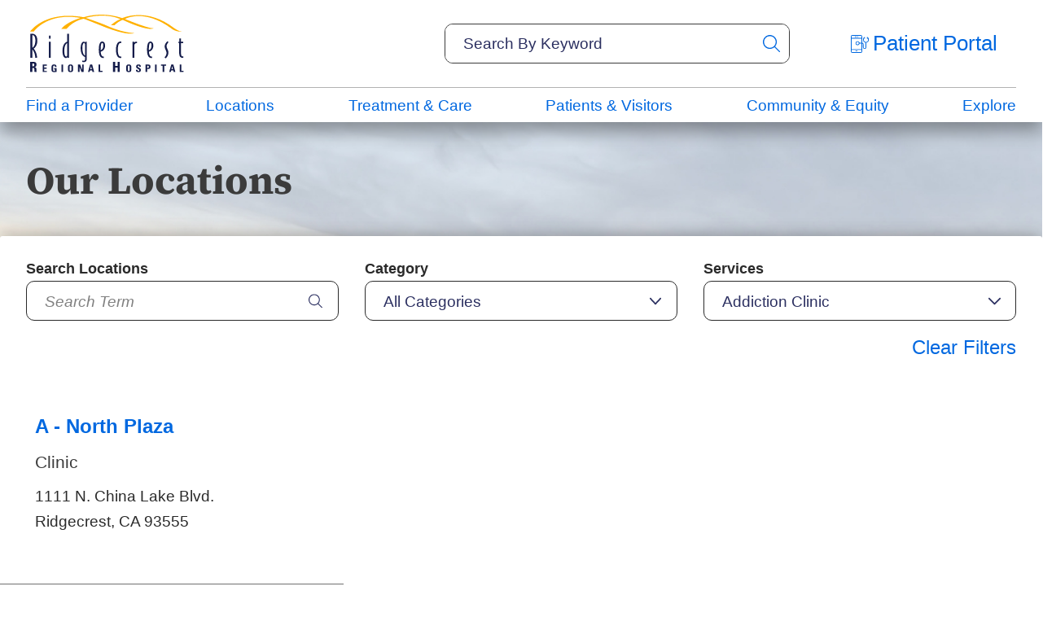

--- FILE ---
content_type: text/html; charset=utf-8
request_url: https://www.rrh.org/locations/?Service=112566
body_size: 39189
content:
<!DOCTYPE html>
<html lang="en" xml:lang="en" xmlns="http://www.w3.org/1999/xhtml" data-anim="1" data-prlx="1" data-flr="1" data-i="x37dc20xp4z" data-is="kau8r1axvjo" data-gmap="AIzaSyD9RxIAFFpAdGvsN49rqOZLQbeZ6BSLoL4" data-sa="TetmoEcE2l0KSUfTUWZqR1dj5LVY5Gw%2FrL1rzu8AubQ8DkWerOc9orfK%2B2ttgf11hwRE%2F%2BNPuY0LGYUTw0RqgA%2FZO3%2FEJRewX3NrT3vM%2F64xyTL5b0o7hKVaG0eIoSn7W5w5faENtFFPib9BAJmAluMAw1HFb9CLPGwuyH4YFjdVlMgb">
<head>
	<script type="text/javascript" src="/cms/includes/xfe68wggbgd.2509161620371.js" defer data-require='["j/poly","j/modernizr","j/jquery","j/jquery.ui","j/ui.touch","j/ui.wheel","j/ui.draw","j/ui.mobile","j/timezone","static","j/jquery.cookie","extensions","uri","behaviors","c/scrollbar","c/loading","m/date","form","adapter","v/jwplayer","video","a/bootstrap","svg"]'></script>
	<title>Locations | Ridgecrest Regional Hospital</title>
	<link rel="canonical" href="https://www.rrh.org/locations/"/>
	<meta content="text/html; charset=utf-8" http-equiv="Content-Type"/>
	<meta content="initial-scale=1" name="viewport"/>
	<meta http-equiv="X-UA-Compatible" content="IE=edge,chrome=1"/><script type="text/javascript">window.NREUM||(NREUM={});NREUM.info = {"beacon":"bam.nr-data.net","errorBeacon":"bam.nr-data.net","licenseKey":"NRJS-2114a2a80a25fa7f9a1","applicationID":"961316031","transactionName":"NFIDZ0FXXxJWBkNYCQ0YIGBjGWEAUAB/UAgHWwRBCw==","queueTime":0,"applicationTime":216,"agent":"","atts":""}</script><script type="text/javascript">(window.NREUM||(NREUM={})).init={ajax:{deny_list:["bam.nr-data.net"]}};(window.NREUM||(NREUM={})).loader_config={licenseKey:"NRJS-2114a2a80a25fa7f9a1",applicationID:"961316031",browserID:"961316811"};;/*! For license information please see nr-loader-rum-1.302.0.min.js.LICENSE.txt */
(()=>{var e,t,r={122:(e,t,r)=>{"use strict";r.d(t,{a:()=>i});var n=r(944);function i(e,t){try{if(!e||"object"!=typeof e)return(0,n.R)(3);if(!t||"object"!=typeof t)return(0,n.R)(4);const r=Object.create(Object.getPrototypeOf(t),Object.getOwnPropertyDescriptors(t)),a=0===Object.keys(r).length?e:r;for(let o in a)if(void 0!==e[o])try{if(null===e[o]){r[o]=null;continue}Array.isArray(e[o])&&Array.isArray(t[o])?r[o]=Array.from(new Set([...e[o],...t[o]])):"object"==typeof e[o]&&"object"==typeof t[o]?r[o]=i(e[o],t[o]):r[o]=e[o]}catch(e){r[o]||(0,n.R)(1,e)}return r}catch(e){(0,n.R)(2,e)}}},154:(e,t,r)=>{"use strict";r.d(t,{OF:()=>c,RI:()=>i,WN:()=>u,bv:()=>a,gm:()=>o,mw:()=>s,sb:()=>d});var n=r(863);const i="undefined"!=typeof window&&!!window.document,a="undefined"!=typeof WorkerGlobalScope&&("undefined"!=typeof self&&self instanceof WorkerGlobalScope&&self.navigator instanceof WorkerNavigator||"undefined"!=typeof globalThis&&globalThis instanceof WorkerGlobalScope&&globalThis.navigator instanceof WorkerNavigator),o=i?window:"undefined"!=typeof WorkerGlobalScope&&("undefined"!=typeof self&&self instanceof WorkerGlobalScope&&self||"undefined"!=typeof globalThis&&globalThis instanceof WorkerGlobalScope&&globalThis),s=Boolean("hidden"===o?.document?.visibilityState),c=/iPad|iPhone|iPod/.test(o.navigator?.userAgent),d=c&&"undefined"==typeof SharedWorker,u=((()=>{const e=o.navigator?.userAgent?.match(/Firefox[/\s](\d+\.\d+)/);Array.isArray(e)&&e.length>=2&&e[1]})(),Date.now()-(0,n.t)())},163:(e,t,r)=>{"use strict";r.d(t,{j:()=>T});var n=r(384),i=r(741);var a=r(555);r(860).K7.genericEvents;const o="experimental.resources",s="register",c=e=>{if(!e||"string"!=typeof e)return!1;try{document.createDocumentFragment().querySelector(e)}catch{return!1}return!0};var d=r(614),u=r(944),l=r(122);const f="[data-nr-mask]",g=e=>(0,l.a)(e,(()=>{const e={feature_flags:[],experimental:{allow_registered_children:!1,resources:!1},mask_selector:"*",block_selector:"[data-nr-block]",mask_input_options:{color:!1,date:!1,"datetime-local":!1,email:!1,month:!1,number:!1,range:!1,search:!1,tel:!1,text:!1,time:!1,url:!1,week:!1,textarea:!1,select:!1,password:!0}};return{ajax:{deny_list:void 0,block_internal:!0,enabled:!0,autoStart:!0},api:{get allow_registered_children(){return e.feature_flags.includes(s)||e.experimental.allow_registered_children},set allow_registered_children(t){e.experimental.allow_registered_children=t},duplicate_registered_data:!1},distributed_tracing:{enabled:void 0,exclude_newrelic_header:void 0,cors_use_newrelic_header:void 0,cors_use_tracecontext_headers:void 0,allowed_origins:void 0},get feature_flags(){return e.feature_flags},set feature_flags(t){e.feature_flags=t},generic_events:{enabled:!0,autoStart:!0},harvest:{interval:30},jserrors:{enabled:!0,autoStart:!0},logging:{enabled:!0,autoStart:!0},metrics:{enabled:!0,autoStart:!0},obfuscate:void 0,page_action:{enabled:!0},page_view_event:{enabled:!0,autoStart:!0},page_view_timing:{enabled:!0,autoStart:!0},performance:{capture_marks:!1,capture_measures:!1,capture_detail:!0,resources:{get enabled(){return e.feature_flags.includes(o)||e.experimental.resources},set enabled(t){e.experimental.resources=t},asset_types:[],first_party_domains:[],ignore_newrelic:!0}},privacy:{cookies_enabled:!0},proxy:{assets:void 0,beacon:void 0},session:{expiresMs:d.wk,inactiveMs:d.BB},session_replay:{autoStart:!0,enabled:!1,preload:!1,sampling_rate:10,error_sampling_rate:100,collect_fonts:!1,inline_images:!1,fix_stylesheets:!0,mask_all_inputs:!0,get mask_text_selector(){return e.mask_selector},set mask_text_selector(t){c(t)?e.mask_selector="".concat(t,",").concat(f):""===t||null===t?e.mask_selector=f:(0,u.R)(5,t)},get block_class(){return"nr-block"},get ignore_class(){return"nr-ignore"},get mask_text_class(){return"nr-mask"},get block_selector(){return e.block_selector},set block_selector(t){c(t)?e.block_selector+=",".concat(t):""!==t&&(0,u.R)(6,t)},get mask_input_options(){return e.mask_input_options},set mask_input_options(t){t&&"object"==typeof t?e.mask_input_options={...t,password:!0}:(0,u.R)(7,t)}},session_trace:{enabled:!0,autoStart:!0},soft_navigations:{enabled:!0,autoStart:!0},spa:{enabled:!0,autoStart:!0},ssl:void 0,user_actions:{enabled:!0,elementAttributes:["id","className","tagName","type"]}}})());var p=r(154),m=r(324);let h=0;const v={buildEnv:m.F3,distMethod:m.Xs,version:m.xv,originTime:p.WN},b={appMetadata:{},customTransaction:void 0,denyList:void 0,disabled:!1,harvester:void 0,isolatedBacklog:!1,isRecording:!1,loaderType:void 0,maxBytes:3e4,obfuscator:void 0,onerror:void 0,ptid:void 0,releaseIds:{},session:void 0,timeKeeper:void 0,registeredEntities:[],jsAttributesMetadata:{bytes:0},get harvestCount(){return++h}},y=e=>{const t=(0,l.a)(e,b),r=Object.keys(v).reduce((e,t)=>(e[t]={value:v[t],writable:!1,configurable:!0,enumerable:!0},e),{});return Object.defineProperties(t,r)};var _=r(701);const w=e=>{const t=e.startsWith("http");e+="/",r.p=t?e:"https://"+e};var x=r(836),k=r(241);const S={accountID:void 0,trustKey:void 0,agentID:void 0,licenseKey:void 0,applicationID:void 0,xpid:void 0},A=e=>(0,l.a)(e,S),R=new Set;function T(e,t={},r,o){let{init:s,info:c,loader_config:d,runtime:u={},exposed:l=!0}=t;if(!c){const e=(0,n.pV)();s=e.init,c=e.info,d=e.loader_config}e.init=g(s||{}),e.loader_config=A(d||{}),c.jsAttributes??={},p.bv&&(c.jsAttributes.isWorker=!0),e.info=(0,a.D)(c);const f=e.init,m=[c.beacon,c.errorBeacon];R.has(e.agentIdentifier)||(f.proxy.assets&&(w(f.proxy.assets),m.push(f.proxy.assets)),f.proxy.beacon&&m.push(f.proxy.beacon),e.beacons=[...m],function(e){const t=(0,n.pV)();Object.getOwnPropertyNames(i.W.prototype).forEach(r=>{const n=i.W.prototype[r];if("function"!=typeof n||"constructor"===n)return;let a=t[r];e[r]&&!1!==e.exposed&&"micro-agent"!==e.runtime?.loaderType&&(t[r]=(...t)=>{const n=e[r](...t);return a?a(...t):n})})}(e),(0,n.US)("activatedFeatures",_.B),e.runSoftNavOverSpa&&=!0===f.soft_navigations.enabled&&f.feature_flags.includes("soft_nav")),u.denyList=[...f.ajax.deny_list||[],...f.ajax.block_internal?m:[]],u.ptid=e.agentIdentifier,u.loaderType=r,e.runtime=y(u),R.has(e.agentIdentifier)||(e.ee=x.ee.get(e.agentIdentifier),e.exposed=l,(0,k.W)({agentIdentifier:e.agentIdentifier,drained:!!_.B?.[e.agentIdentifier],type:"lifecycle",name:"initialize",feature:void 0,data:e.config})),R.add(e.agentIdentifier)}},234:(e,t,r)=>{"use strict";r.d(t,{W:()=>a});var n=r(836),i=r(687);class a{constructor(e,t){this.agentIdentifier=e,this.ee=n.ee.get(e),this.featureName=t,this.blocked=!1}deregisterDrain(){(0,i.x3)(this.agentIdentifier,this.featureName)}}},241:(e,t,r)=>{"use strict";r.d(t,{W:()=>a});var n=r(154);const i="newrelic";function a(e={}){try{n.gm.dispatchEvent(new CustomEvent(i,{detail:e}))}catch(e){}}},261:(e,t,r)=>{"use strict";r.d(t,{$9:()=>d,BL:()=>s,CH:()=>g,Dl:()=>_,Fw:()=>y,PA:()=>h,Pl:()=>n,Tb:()=>l,U2:()=>a,V1:()=>k,Wb:()=>x,bt:()=>b,cD:()=>v,d3:()=>w,dT:()=>c,eY:()=>p,fF:()=>f,hG:()=>i,k6:()=>o,nb:()=>m,o5:()=>u});const n="api-",i="addPageAction",a="addToTrace",o="addRelease",s="finished",c="interaction",d="log",u="noticeError",l="pauseReplay",f="recordCustomEvent",g="recordReplay",p="register",m="setApplicationVersion",h="setCurrentRouteName",v="setCustomAttribute",b="setErrorHandler",y="setPageViewName",_="setUserId",w="start",x="wrapLogger",k="measure"},289:(e,t,r)=>{"use strict";r.d(t,{GG:()=>a,Qr:()=>s,sB:()=>o});var n=r(878);function i(){return"undefined"==typeof document||"complete"===document.readyState}function a(e,t){if(i())return e();(0,n.sp)("load",e,t)}function o(e){if(i())return e();(0,n.DD)("DOMContentLoaded",e)}function s(e){if(i())return e();(0,n.sp)("popstate",e)}},324:(e,t,r)=>{"use strict";r.d(t,{F3:()=>i,Xs:()=>a,xv:()=>n});const n="1.302.0",i="PROD",a="CDN"},374:(e,t,r)=>{r.nc=(()=>{try{return document?.currentScript?.nonce}catch(e){}return""})()},384:(e,t,r)=>{"use strict";r.d(t,{NT:()=>o,US:()=>u,Zm:()=>s,bQ:()=>d,dV:()=>c,pV:()=>l});var n=r(154),i=r(863),a=r(910);const o={beacon:"bam.nr-data.net",errorBeacon:"bam.nr-data.net"};function s(){return n.gm.NREUM||(n.gm.NREUM={}),void 0===n.gm.newrelic&&(n.gm.newrelic=n.gm.NREUM),n.gm.NREUM}function c(){let e=s();return e.o||(e.o={ST:n.gm.setTimeout,SI:n.gm.setImmediate||n.gm.setInterval,CT:n.gm.clearTimeout,XHR:n.gm.XMLHttpRequest,REQ:n.gm.Request,EV:n.gm.Event,PR:n.gm.Promise,MO:n.gm.MutationObserver,FETCH:n.gm.fetch,WS:n.gm.WebSocket},(0,a.i)(...Object.values(e.o))),e}function d(e,t){let r=s();r.initializedAgents??={},t.initializedAt={ms:(0,i.t)(),date:new Date},r.initializedAgents[e]=t}function u(e,t){s()[e]=t}function l(){return function(){let e=s();const t=e.info||{};e.info={beacon:o.beacon,errorBeacon:o.errorBeacon,...t}}(),function(){let e=s();const t=e.init||{};e.init={...t}}(),c(),function(){let e=s();const t=e.loader_config||{};e.loader_config={...t}}(),s()}},389:(e,t,r)=>{"use strict";function n(e,t=500,r={}){const n=r?.leading||!1;let i;return(...r)=>{n&&void 0===i&&(e.apply(this,r),i=setTimeout(()=>{i=clearTimeout(i)},t)),n||(clearTimeout(i),i=setTimeout(()=>{e.apply(this,r)},t))}}function i(e){let t=!1;return(...r)=>{t||(t=!0,e.apply(this,r))}}r.d(t,{J:()=>i,s:()=>n})},555:(e,t,r)=>{"use strict";r.d(t,{D:()=>s,f:()=>o});var n=r(384),i=r(122);const a={beacon:n.NT.beacon,errorBeacon:n.NT.errorBeacon,licenseKey:void 0,applicationID:void 0,sa:void 0,queueTime:void 0,applicationTime:void 0,ttGuid:void 0,user:void 0,account:void 0,product:void 0,extra:void 0,jsAttributes:{},userAttributes:void 0,atts:void 0,transactionName:void 0,tNamePlain:void 0};function o(e){try{return!!e.licenseKey&&!!e.errorBeacon&&!!e.applicationID}catch(e){return!1}}const s=e=>(0,i.a)(e,a)},566:(e,t,r)=>{"use strict";r.d(t,{LA:()=>s,bz:()=>o});var n=r(154);const i="xxxxxxxx-xxxx-4xxx-yxxx-xxxxxxxxxxxx";function a(e,t){return e?15&e[t]:16*Math.random()|0}function o(){const e=n.gm?.crypto||n.gm?.msCrypto;let t,r=0;return e&&e.getRandomValues&&(t=e.getRandomValues(new Uint8Array(30))),i.split("").map(e=>"x"===e?a(t,r++).toString(16):"y"===e?(3&a()|8).toString(16):e).join("")}function s(e){const t=n.gm?.crypto||n.gm?.msCrypto;let r,i=0;t&&t.getRandomValues&&(r=t.getRandomValues(new Uint8Array(e)));const o=[];for(var s=0;s<e;s++)o.push(a(r,i++).toString(16));return o.join("")}},606:(e,t,r)=>{"use strict";r.d(t,{i:()=>a});var n=r(908);a.on=o;var i=a.handlers={};function a(e,t,r,a){o(a||n.d,i,e,t,r)}function o(e,t,r,i,a){a||(a="feature"),e||(e=n.d);var o=t[a]=t[a]||{};(o[r]=o[r]||[]).push([e,i])}},607:(e,t,r)=>{"use strict";r.d(t,{W:()=>n});const n=(0,r(566).bz)()},614:(e,t,r)=>{"use strict";r.d(t,{BB:()=>o,H3:()=>n,g:()=>d,iL:()=>c,tS:()=>s,uh:()=>i,wk:()=>a});const n="NRBA",i="SESSION",a=144e5,o=18e5,s={STARTED:"session-started",PAUSE:"session-pause",RESET:"session-reset",RESUME:"session-resume",UPDATE:"session-update"},c={SAME_TAB:"same-tab",CROSS_TAB:"cross-tab"},d={OFF:0,FULL:1,ERROR:2}},630:(e,t,r)=>{"use strict";r.d(t,{T:()=>n});const n=r(860).K7.pageViewEvent},646:(e,t,r)=>{"use strict";r.d(t,{y:()=>n});class n{constructor(e){this.contextId=e}}},687:(e,t,r)=>{"use strict";r.d(t,{Ak:()=>d,Ze:()=>f,x3:()=>u});var n=r(241),i=r(836),a=r(606),o=r(860),s=r(646);const c={};function d(e,t){const r={staged:!1,priority:o.P3[t]||0};l(e),c[e].get(t)||c[e].set(t,r)}function u(e,t){e&&c[e]&&(c[e].get(t)&&c[e].delete(t),p(e,t,!1),c[e].size&&g(e))}function l(e){if(!e)throw new Error("agentIdentifier required");c[e]||(c[e]=new Map)}function f(e="",t="feature",r=!1){if(l(e),!e||!c[e].get(t)||r)return p(e,t);c[e].get(t).staged=!0,g(e)}function g(e){const t=Array.from(c[e]);t.every(([e,t])=>t.staged)&&(t.sort((e,t)=>e[1].priority-t[1].priority),t.forEach(([t])=>{c[e].delete(t),p(e,t)}))}function p(e,t,r=!0){const o=e?i.ee.get(e):i.ee,c=a.i.handlers;if(!o.aborted&&o.backlog&&c){if((0,n.W)({agentIdentifier:e,type:"lifecycle",name:"drain",feature:t}),r){const e=o.backlog[t],r=c[t];if(r){for(let t=0;e&&t<e.length;++t)m(e[t],r);Object.entries(r).forEach(([e,t])=>{Object.values(t||{}).forEach(t=>{t[0]?.on&&t[0]?.context()instanceof s.y&&t[0].on(e,t[1])})})}}o.isolatedBacklog||delete c[t],o.backlog[t]=null,o.emit("drain-"+t,[])}}function m(e,t){var r=e[1];Object.values(t[r]||{}).forEach(t=>{var r=e[0];if(t[0]===r){var n=t[1],i=e[3],a=e[2];n.apply(i,a)}})}},699:(e,t,r)=>{"use strict";r.d(t,{It:()=>a,KC:()=>s,No:()=>i,qh:()=>o});var n=r(860);const i=16e3,a=1e6,o="SESSION_ERROR",s={[n.K7.logging]:!0,[n.K7.genericEvents]:!1,[n.K7.jserrors]:!1,[n.K7.ajax]:!1}},701:(e,t,r)=>{"use strict";r.d(t,{B:()=>a,t:()=>o});var n=r(241);const i=new Set,a={};function o(e,t){const r=t.agentIdentifier;a[r]??={},e&&"object"==typeof e&&(i.has(r)||(t.ee.emit("rumresp",[e]),a[r]=e,i.add(r),(0,n.W)({agentIdentifier:r,loaded:!0,drained:!0,type:"lifecycle",name:"load",feature:void 0,data:e})))}},741:(e,t,r)=>{"use strict";r.d(t,{W:()=>a});var n=r(944),i=r(261);class a{#e(e,...t){if(this[e]!==a.prototype[e])return this[e](...t);(0,n.R)(35,e)}addPageAction(e,t){return this.#e(i.hG,e,t)}register(e){return this.#e(i.eY,e)}recordCustomEvent(e,t){return this.#e(i.fF,e,t)}setPageViewName(e,t){return this.#e(i.Fw,e,t)}setCustomAttribute(e,t,r){return this.#e(i.cD,e,t,r)}noticeError(e,t){return this.#e(i.o5,e,t)}setUserId(e){return this.#e(i.Dl,e)}setApplicationVersion(e){return this.#e(i.nb,e)}setErrorHandler(e){return this.#e(i.bt,e)}addRelease(e,t){return this.#e(i.k6,e,t)}log(e,t){return this.#e(i.$9,e,t)}start(){return this.#e(i.d3)}finished(e){return this.#e(i.BL,e)}recordReplay(){return this.#e(i.CH)}pauseReplay(){return this.#e(i.Tb)}addToTrace(e){return this.#e(i.U2,e)}setCurrentRouteName(e){return this.#e(i.PA,e)}interaction(e){return this.#e(i.dT,e)}wrapLogger(e,t,r){return this.#e(i.Wb,e,t,r)}measure(e,t){return this.#e(i.V1,e,t)}}},773:(e,t,r)=>{"use strict";r.d(t,{z_:()=>a,XG:()=>s,TZ:()=>n,rs:()=>i,xV:()=>o});r(154),r(566),r(384);const n=r(860).K7.metrics,i="sm",a="cm",o="storeSupportabilityMetrics",s="storeEventMetrics"},782:(e,t,r)=>{"use strict";r.d(t,{T:()=>n});const n=r(860).K7.pageViewTiming},836:(e,t,r)=>{"use strict";r.d(t,{P:()=>s,ee:()=>c});var n=r(384),i=r(990),a=r(646),o=r(607);const s="nr@context:".concat(o.W),c=function e(t,r){var n={},o={},u={},l=!1;try{l=16===r.length&&d.initializedAgents?.[r]?.runtime.isolatedBacklog}catch(e){}var f={on:p,addEventListener:p,removeEventListener:function(e,t){var r=n[e];if(!r)return;for(var i=0;i<r.length;i++)r[i]===t&&r.splice(i,1)},emit:function(e,r,n,i,a){!1!==a&&(a=!0);if(c.aborted&&!i)return;t&&a&&t.emit(e,r,n);var s=g(n);m(e).forEach(e=>{e.apply(s,r)});var d=v()[o[e]];d&&d.push([f,e,r,s]);return s},get:h,listeners:m,context:g,buffer:function(e,t){const r=v();if(t=t||"feature",f.aborted)return;Object.entries(e||{}).forEach(([e,n])=>{o[n]=t,t in r||(r[t]=[])})},abort:function(){f._aborted=!0,Object.keys(f.backlog).forEach(e=>{delete f.backlog[e]})},isBuffering:function(e){return!!v()[o[e]]},debugId:r,backlog:l?{}:t&&"object"==typeof t.backlog?t.backlog:{},isolatedBacklog:l};return Object.defineProperty(f,"aborted",{get:()=>{let e=f._aborted||!1;return e||(t&&(e=t.aborted),e)}}),f;function g(e){return e&&e instanceof a.y?e:e?(0,i.I)(e,s,()=>new a.y(s)):new a.y(s)}function p(e,t){n[e]=m(e).concat(t)}function m(e){return n[e]||[]}function h(t){return u[t]=u[t]||e(f,t)}function v(){return f.backlog}}(void 0,"globalEE"),d=(0,n.Zm)();d.ee||(d.ee=c)},843:(e,t,r)=>{"use strict";r.d(t,{u:()=>i});var n=r(878);function i(e,t=!1,r,i){(0,n.DD)("visibilitychange",function(){if(t)return void("hidden"===document.visibilityState&&e());e(document.visibilityState)},r,i)}},860:(e,t,r)=>{"use strict";r.d(t,{$J:()=>u,K7:()=>c,P3:()=>d,XX:()=>i,Yy:()=>s,df:()=>a,qY:()=>n,v4:()=>o});const n="events",i="jserrors",a="browser/blobs",o="rum",s="browser/logs",c={ajax:"ajax",genericEvents:"generic_events",jserrors:i,logging:"logging",metrics:"metrics",pageAction:"page_action",pageViewEvent:"page_view_event",pageViewTiming:"page_view_timing",sessionReplay:"session_replay",sessionTrace:"session_trace",softNav:"soft_navigations",spa:"spa"},d={[c.pageViewEvent]:1,[c.pageViewTiming]:2,[c.metrics]:3,[c.jserrors]:4,[c.spa]:5,[c.ajax]:6,[c.sessionTrace]:7,[c.softNav]:8,[c.sessionReplay]:9,[c.logging]:10,[c.genericEvents]:11},u={[c.pageViewEvent]:o,[c.pageViewTiming]:n,[c.ajax]:n,[c.spa]:n,[c.softNav]:n,[c.metrics]:i,[c.jserrors]:i,[c.sessionTrace]:a,[c.sessionReplay]:a,[c.logging]:s,[c.genericEvents]:"ins"}},863:(e,t,r)=>{"use strict";function n(){return Math.floor(performance.now())}r.d(t,{t:()=>n})},878:(e,t,r)=>{"use strict";function n(e,t){return{capture:e,passive:!1,signal:t}}function i(e,t,r=!1,i){window.addEventListener(e,t,n(r,i))}function a(e,t,r=!1,i){document.addEventListener(e,t,n(r,i))}r.d(t,{DD:()=>a,jT:()=>n,sp:()=>i})},908:(e,t,r)=>{"use strict";r.d(t,{d:()=>n,p:()=>i});var n=r(836).ee.get("handle");function i(e,t,r,i,a){a?(a.buffer([e],i),a.emit(e,t,r)):(n.buffer([e],i),n.emit(e,t,r))}},910:(e,t,r)=>{"use strict";r.d(t,{i:()=>a});var n=r(944);const i=new Map;function a(...e){return e.every(e=>{if(i.has(e))return i.get(e);const t="function"==typeof e&&e.toString().includes("[native code]");return t||(0,n.R)(64,e?.name||e?.toString()),i.set(e,t),t})}},944:(e,t,r)=>{"use strict";r.d(t,{R:()=>i});var n=r(241);function i(e,t){"function"==typeof console.debug&&(console.debug("New Relic Warning: https://github.com/newrelic/newrelic-browser-agent/blob/main/docs/warning-codes.md#".concat(e),t),(0,n.W)({agentIdentifier:null,drained:null,type:"data",name:"warn",feature:"warn",data:{code:e,secondary:t}}))}},990:(e,t,r)=>{"use strict";r.d(t,{I:()=>i});var n=Object.prototype.hasOwnProperty;function i(e,t,r){if(n.call(e,t))return e[t];var i=r();if(Object.defineProperty&&Object.keys)try{return Object.defineProperty(e,t,{value:i,writable:!0,enumerable:!1}),i}catch(e){}return e[t]=i,i}}},n={};function i(e){var t=n[e];if(void 0!==t)return t.exports;var a=n[e]={exports:{}};return r[e](a,a.exports,i),a.exports}i.m=r,i.d=(e,t)=>{for(var r in t)i.o(t,r)&&!i.o(e,r)&&Object.defineProperty(e,r,{enumerable:!0,get:t[r]})},i.f={},i.e=e=>Promise.all(Object.keys(i.f).reduce((t,r)=>(i.f[r](e,t),t),[])),i.u=e=>"nr-rum-1.302.0.min.js",i.o=(e,t)=>Object.prototype.hasOwnProperty.call(e,t),e={},t="NRBA-1.302.0.PROD:",i.l=(r,n,a,o)=>{if(e[r])e[r].push(n);else{var s,c;if(void 0!==a)for(var d=document.getElementsByTagName("script"),u=0;u<d.length;u++){var l=d[u];if(l.getAttribute("src")==r||l.getAttribute("data-webpack")==t+a){s=l;break}}if(!s){c=!0;var f={296:"sha512-wOb3n9Oo7XFlPj8/eeDjhAZxpAcaDdsBkC//L8axozi0po4wdPEJ2ECVlu9KEBVFgfQVL0TCY6kPzr0KcVfkBQ=="};(s=document.createElement("script")).charset="utf-8",i.nc&&s.setAttribute("nonce",i.nc),s.setAttribute("data-webpack",t+a),s.src=r,0!==s.src.indexOf(window.location.origin+"/")&&(s.crossOrigin="anonymous"),f[o]&&(s.integrity=f[o])}e[r]=[n];var g=(t,n)=>{s.onerror=s.onload=null,clearTimeout(p);var i=e[r];if(delete e[r],s.parentNode&&s.parentNode.removeChild(s),i&&i.forEach(e=>e(n)),t)return t(n)},p=setTimeout(g.bind(null,void 0,{type:"timeout",target:s}),12e4);s.onerror=g.bind(null,s.onerror),s.onload=g.bind(null,s.onload),c&&document.head.appendChild(s)}},i.r=e=>{"undefined"!=typeof Symbol&&Symbol.toStringTag&&Object.defineProperty(e,Symbol.toStringTag,{value:"Module"}),Object.defineProperty(e,"__esModule",{value:!0})},i.p="https://js-agent.newrelic.com/",(()=>{var e={374:0,840:0};i.f.j=(t,r)=>{var n=i.o(e,t)?e[t]:void 0;if(0!==n)if(n)r.push(n[2]);else{var a=new Promise((r,i)=>n=e[t]=[r,i]);r.push(n[2]=a);var o=i.p+i.u(t),s=new Error;i.l(o,r=>{if(i.o(e,t)&&(0!==(n=e[t])&&(e[t]=void 0),n)){var a=r&&("load"===r.type?"missing":r.type),o=r&&r.target&&r.target.src;s.message="Loading chunk "+t+" failed.\n("+a+": "+o+")",s.name="ChunkLoadError",s.type=a,s.request=o,n[1](s)}},"chunk-"+t,t)}};var t=(t,r)=>{var n,a,[o,s,c]=r,d=0;if(o.some(t=>0!==e[t])){for(n in s)i.o(s,n)&&(i.m[n]=s[n]);if(c)c(i)}for(t&&t(r);d<o.length;d++)a=o[d],i.o(e,a)&&e[a]&&e[a][0](),e[a]=0},r=self["webpackChunk:NRBA-1.302.0.PROD"]=self["webpackChunk:NRBA-1.302.0.PROD"]||[];r.forEach(t.bind(null,0)),r.push=t.bind(null,r.push.bind(r))})(),(()=>{"use strict";i(374);var e=i(566),t=i(741);class r extends t.W{agentIdentifier=(0,e.LA)(16)}var n=i(860);const a=Object.values(n.K7);var o=i(163);var s=i(908),c=i(863),d=i(261),u=i(241),l=i(944),f=i(701),g=i(773);function p(e,t,i,a){const o=a||i;!o||o[e]&&o[e]!==r.prototype[e]||(o[e]=function(){(0,s.p)(g.xV,["API/"+e+"/called"],void 0,n.K7.metrics,i.ee),(0,u.W)({agentIdentifier:i.agentIdentifier,drained:!!f.B?.[i.agentIdentifier],type:"data",name:"api",feature:d.Pl+e,data:{}});try{return t.apply(this,arguments)}catch(e){(0,l.R)(23,e)}})}function m(e,t,r,n,i){const a=e.info;null===r?delete a.jsAttributes[t]:a.jsAttributes[t]=r,(i||null===r)&&(0,s.p)(d.Pl+n,[(0,c.t)(),t,r],void 0,"session",e.ee)}var h=i(687),v=i(234),b=i(289),y=i(154),_=i(384);const w=e=>y.RI&&!0===e?.privacy.cookies_enabled;function x(e){return!!(0,_.dV)().o.MO&&w(e)&&!0===e?.session_trace.enabled}var k=i(389),S=i(699);class A extends v.W{constructor(e,t){super(e.agentIdentifier,t),this.agentRef=e,this.abortHandler=void 0,this.featAggregate=void 0,this.onAggregateImported=void 0,this.deferred=Promise.resolve(),!1===e.init[this.featureName].autoStart?this.deferred=new Promise((t,r)=>{this.ee.on("manual-start-all",(0,k.J)(()=>{(0,h.Ak)(e.agentIdentifier,this.featureName),t()}))}):(0,h.Ak)(e.agentIdentifier,t)}importAggregator(e,t,r={}){if(this.featAggregate)return;let n;this.onAggregateImported=new Promise(e=>{n=e});const a=async()=>{let a;await this.deferred;try{if(w(e.init)){const{setupAgentSession:t}=await i.e(296).then(i.bind(i,305));a=t(e)}}catch(e){(0,l.R)(20,e),this.ee.emit("internal-error",[e]),(0,s.p)(S.qh,[e],void 0,this.featureName,this.ee)}try{if(!this.#t(this.featureName,a,e.init))return(0,h.Ze)(this.agentIdentifier,this.featureName),void n(!1);const{Aggregate:i}=await t();this.featAggregate=new i(e,r),e.runtime.harvester.initializedAggregates.push(this.featAggregate),n(!0)}catch(e){(0,l.R)(34,e),this.abortHandler?.(),(0,h.Ze)(this.agentIdentifier,this.featureName,!0),n(!1),this.ee&&this.ee.abort()}};y.RI?(0,b.GG)(()=>a(),!0):a()}#t(e,t,r){if(this.blocked)return!1;switch(e){case n.K7.sessionReplay:return x(r)&&!!t;case n.K7.sessionTrace:return!!t;default:return!0}}}var R=i(630),T=i(614);class E extends A{static featureName=R.T;constructor(e){var t;super(e,R.T),this.setupInspectionEvents(e.agentIdentifier),t=e,p(d.Fw,function(e,r){"string"==typeof e&&("/"!==e.charAt(0)&&(e="/"+e),t.runtime.customTransaction=(r||"http://custom.transaction")+e,(0,s.p)(d.Pl+d.Fw,[(0,c.t)()],void 0,void 0,t.ee))},t),this.ee.on("api-send-rum",(e,t)=>(0,s.p)("send-rum",[e,t],void 0,this.featureName,this.ee)),this.importAggregator(e,()=>i.e(296).then(i.bind(i,108)))}setupInspectionEvents(e){const t=(t,r)=>{t&&(0,u.W)({agentIdentifier:e,timeStamp:t.timeStamp,loaded:"complete"===t.target.readyState,type:"window",name:r,data:t.target.location+""})};(0,b.sB)(e=>{t(e,"DOMContentLoaded")}),(0,b.GG)(e=>{t(e,"load")}),(0,b.Qr)(e=>{t(e,"navigate")}),this.ee.on(T.tS.UPDATE,(t,r)=>{(0,u.W)({agentIdentifier:e,type:"lifecycle",name:"session",data:r})})}}var N=i(843),j=i(878),I=i(782);class O extends A{static featureName=I.T;constructor(e){super(e,I.T),y.RI&&((0,N.u)(()=>(0,s.p)("docHidden",[(0,c.t)()],void 0,I.T,this.ee),!0),(0,j.sp)("pagehide",()=>(0,s.p)("winPagehide",[(0,c.t)()],void 0,I.T,this.ee)),this.importAggregator(e,()=>i.e(296).then(i.bind(i,350))))}}class P extends A{static featureName=g.TZ;constructor(e){super(e,g.TZ),y.RI&&document.addEventListener("securitypolicyviolation",e=>{(0,s.p)(g.xV,["Generic/CSPViolation/Detected"],void 0,this.featureName,this.ee)}),this.importAggregator(e,()=>i.e(296).then(i.bind(i,623)))}}new class extends r{constructor(e){var t;(super(),y.gm)?(this.features={},(0,_.bQ)(this.agentIdentifier,this),this.desiredFeatures=new Set(e.features||[]),this.desiredFeatures.add(E),this.runSoftNavOverSpa=[...this.desiredFeatures].some(e=>e.featureName===n.K7.softNav),(0,o.j)(this,e,e.loaderType||"agent"),t=this,p(d.cD,function(e,r,n=!1){if("string"==typeof e){if(["string","number","boolean"].includes(typeof r)||null===r)return m(t,e,r,d.cD,n);(0,l.R)(40,typeof r)}else(0,l.R)(39,typeof e)},t),function(e){p(d.Dl,function(t){if("string"==typeof t||null===t)return m(e,"enduser.id",t,d.Dl,!0);(0,l.R)(41,typeof t)},e)}(this),function(e){p(d.nb,function(t){if("string"==typeof t||null===t)return m(e,"application.version",t,d.nb,!1);(0,l.R)(42,typeof t)},e)}(this),function(e){p(d.d3,function(){e.ee.emit("manual-start-all")},e)}(this),this.run()):(0,l.R)(21)}get config(){return{info:this.info,init:this.init,loader_config:this.loader_config,runtime:this.runtime}}get api(){return this}run(){try{const e=function(e){const t={};return a.forEach(r=>{t[r]=!!e[r]?.enabled}),t}(this.init),t=[...this.desiredFeatures];t.sort((e,t)=>n.P3[e.featureName]-n.P3[t.featureName]),t.forEach(t=>{if(!e[t.featureName]&&t.featureName!==n.K7.pageViewEvent)return;if(this.runSoftNavOverSpa&&t.featureName===n.K7.spa)return;if(!this.runSoftNavOverSpa&&t.featureName===n.K7.softNav)return;const r=function(e){switch(e){case n.K7.ajax:return[n.K7.jserrors];case n.K7.sessionTrace:return[n.K7.ajax,n.K7.pageViewEvent];case n.K7.sessionReplay:return[n.K7.sessionTrace];case n.K7.pageViewTiming:return[n.K7.pageViewEvent];default:return[]}}(t.featureName).filter(e=>!(e in this.features));r.length>0&&(0,l.R)(36,{targetFeature:t.featureName,missingDependencies:r}),this.features[t.featureName]=new t(this)})}catch(e){(0,l.R)(22,e);for(const e in this.features)this.features[e].abortHandler?.();const t=(0,_.Zm)();delete t.initializedAgents[this.agentIdentifier]?.features,delete this.sharedAggregator;return t.ee.get(this.agentIdentifier).abort(),!1}}}({features:[E,O,P],loaderType:"lite"})})()})();</script>
	<meta name="format-detection" content="telephone=no"/>
	<meta name="description" content="Find Ridgecrest Regional Hospital locations including clinics, treatment centers, pharmacies, and emergency services. Convenient healthcare services across Ridgecrest, CA. Search for specific services and facilities."/>
	<meta property="og:type" content="website"/>
	<meta property="og:site_name" content="Ridgecrest Regional Hospital"/>
	<meta property="og:url" content="https://www.rrh.org/locations/"/>
	<meta property="og:title" content="Locations | Ridgecrest Regional Hospital"/>
	<meta property="og:description" content="Find Ridgecrest Regional Hospital locations including clinics, treatment centers, pharmacies, and emergency services. Convenient healthcare services across Ridgecrest, CA. Search for specific services and facilities."/>
	<meta property="og:image" content="https://www.rrh.org/assets/facility_hospital2.1).1).png"/>
	<meta name="twitter:card" content="summary_large_image"/>
	<meta name="twitter:title" content="Locations | Ridgecrest Regional Hospital"/>
	<meta name="twitter:description" content="Find Ridgecrest Regional Hospital locations including clinics, treatment centers, pharmacies, and emergency services. Convenient healthcare services across Ridgecrest, CA. Search for specific services and facilities."/>
	<meta name="twitter:image" content="https://www.rrh.org/assets/facility_hospital2.1).1).png"/>
	<meta property="article:publisher" content="https://www.facebook.com/RidgecrestRegionalHospital"/>
	<meta name="google-site-verification" content="0KfJdpkmpwOdd8lqEPjgKX_lPLb2zhpVm3dvr4S0x_Q"/>
	<link rel="preconnect" href="https://fonts.googleapis.com"/>
	<script type="text/javascript">
(function(n){var t=n.Process||{},i=function(n){var t=+n;return isNaN(t)?n:t},u=function(n){return decodeURIComponent(n.replace(/\+/g,"%20"))},h=/\{(.+?)\}/g,c=window.location.hash&&window.location.hash[1]==="~"&&!/\bSPPC=./i.test(document.cookie||""),s=[],e=null,r=null,o=null,f=null;t.Page=function(n){for(var i=n.length;i--;)c?s.push(n[i]):t.Element(document.getElementById(n[i]))};t.Delayed=function(){var n,i;for(r=null;n=s.shift();)t.Element(document.getElementById(n));try{i=new CustomEvent("process.delayed",{bubbles:!0,cancelable:!0});document.documentElement.dispatchEvent(i)}catch(u){}};t.Element=function(n){if(n)switch(n.getAttribute("data-process")){case"if":t.If(n);break;case"replace":t.Replace(n);break;default:t.Fix(n)}};t.Replace=function(n){var i,f=n.parentNode,r=document.createTextNode(t.Get(n.getAttribute("data-replace"))),u=n.firstElementChild;u&&u.getAttribute&&(i=u.getAttribute("href"))&&i.substring(0,4)==="tel:"&&(i=document.createElement("a"),i.setAttribute("href","tel:"+r.data),i.appendChild(document.createTextNode(r.data)),r=i);f.insertBefore(r,n);f.removeChild(n)};t.Fix=function(n){var r,u,i,f=n.attributes.length,e=n.childNodes.length;if(n.nodeName==="SCRIPT"){n.parentNode.removeChild(n);return}while(f--)r=n.attributes[f],r.name.substring(0,13)=="data-replace-"&&(u=r.name.substring(13),n.setAttribute(u,t.Get(r.value)),n.removeAttribute(r.name));while(e--)i=n.childNodes[e],i.nodeType===3&&i.data&&i.data.indexOf("{")>=0&&(i.data=t.Get(i.data))};t.If=function(n){for(var i,u,f,e,o=n.parentNode,s=n.attributes.length,r=undefined;s--;){i=n.attributes[s];switch(i.name){case"field":r=t.Check(n,t.Get(i.value));break;case"nofield":r=!t.Check(n,t.Get(i.value))}if(r!==undefined)break}if(r)for(u=n.childNodes,f=0,e=u.length;f<e;f++)o.insertBefore(u[0],n);o.removeChild(n)};t.Check=function(n,r){for(var u,f,e=n.attributes.length;e--;){u=n.attributes[e];switch(u.name){case"equals":return r==t.Get(u.value);case"gt":case"greaterthan":case"morethan":return i(r)>i(t.Get(u.value));case"gte":return i(r)>=i(t.Get(u.value));case"lt":case"lessthan":case"lesserthan":return i(r)<i(t.Get(u.value));case"lte":return i(r)<=i(t.Get(u.value));case"ne":case"notequals":return r!=t.Get(u.value);case"contains":return f=t.Get(u.value),r.indexOf(f>=0);case"notcontains":return f=t.Get(u.value),!r.indexOf(f>=0);case"in":return f=t.Get(u.value),t.InArray(r,(""+f).split(","));case"notin":return f=t.Get(u.value),!t.InArray(r,(""+f).split(","));case"between":return f=t.Get(u.value).Split(","),f.length==2&&i(r)>=i(f[0])&&i(r)<=i(f[1])?!0:!1}}return!!r};t.InArray=function(n,t){for(var i=t.length;i--;)if(t[i]==n)return!0;return!1};t.Get=function(n){return n.replace(h,function(n,i){var r=i.split("/"),f=r.shift();return t.Data(f.split(":"),0,r[0])||u(r.shift()||"")})};t.Data=function(n,i,r){var u;switch(n[i].toLowerCase()){case"f":return t.Format(n[i+1],n,i+2,r);case"if":return t.Data(n,i+1)?n.pop():"";case"ifno":case"ifnot":return t.Data(n,i+1)?"":n.pop();case"q":case"querystring":return t.Query(n[i+1])||"";case"session":case"cookie":return t.Cookie(n[i+1])||"";case"number":return t.Number(n[i+1],r)||"";case"request":return u=t.Cookie("RWQ")||window.location.search,u&&u[0]==="?"&&n[i+1]&&n[i+1][0]!="?"&&(u=u.substr(1)),u;case"u":return t.UserData(n[i+1])||"";default:return""}};t.Format=function(n,i,r,u){var h,f,s,e,o;if(!n||r>i.length-1)return"";if(h=null,f=null,n=n.toLowerCase(),e=0,n=="binary")e=2;else if(r+1<i.length)switch(n){case"p":case"phone":case"p2":case"phone2":case"p3":case"phone3":i[r].indexOf("0")>=0&&(f=i[r],e=1);break;default:s=parseInt(i[r]);isNaN(s)||(h=s,e=1)}o=t.Data(i,r+e,u);switch(n){case"p":case"phone":return t.Phone(""+o,f);case"p2":case"phone2":return t.Phone(""+o,f||"000.000.0000");case"p3":case"phone3":return t.Phone(""+o,f||"000-000-0000");case"tel":return t.Phone(""+o,f||"0000000000")}};t.Phone=function(n,t){var u,i,f,r;if(!n)return"";if(u=n.replace(/\D+/g,""),u.length<10)return n;for(i=(t||"(000) 000-0000").split(""),f=0,r=0;r<i.length;r++)i[r]=="0"&&(f<u.length?i[r]=u[f++]:(i.splice(r,1),r--));return f==10&&u.length>10&&i.push(" x"+u.substring(10)),i.join("")};t.Query=function(n){var r,f,o,i,s;if(!e)for(e={},r=t.Cookie("RWQ")||window.location.search,f=r?r.substring(1).split("&"):[],o=f.length;o--;)i=f[o].split("="),s=u(i.shift()).toLowerCase(),e[s]=i.length?u(i.join("=")):null;return e[n.toLowerCase()]};t.Cookie=function(n){var f,i,o,e,t;if(!r)for(r={},f=document.cookie?document.cookie.split("; "):[],i=f.length;i--;){o=f[i].split("=");e=u(o.shift()).toLowerCase();t=o.join("=");switch(t[0]){case"#":r[e]=+t.substring(1);break;case":":r[e]=new Date(+t.substring(1));break;case"!":r[e]=t==="!!";break;case"'":r[e]=u(t.substring(1));break;default:r[e]=u(t)}}for(f=n.split("|"),i=0;i<f.length;i++)if(t=r[f[i].toLowerCase()],t)return t;return""};t.UserData=function(n){switch(n){case"DisplayName":return t.Cookie("U_DisplayName")||"";case"TimeOfDay":var r=new Date,i=r.getHours();return i>=17||i<5?"Evening":i<12?"Morning":"Afternoon"}};t.Number=function(n,i){var s,u,r,e;if(!i)return i;if(!o)for(o={},s=(t.Cookie("PHMAP")||"").split(","),e=0;e<s.length;e++)u=(s[e]||"").split("="),u.length===2&&(o[u[0]]=u[1]);return r=o[i],r&&r!=="0"||(r=i),f||(f={}),f[r]=1,r};t.Phones=function(){var n,t;if(f){n=[];for(t in f)f.hasOwnProperty(t)&&n.push(t);return n.join("|")}return null};n.Process=t;document.documentElement&&(document.documentElement.clientWidth<=1280||(t.Cookie("pref")&1)==1)&&(document.documentElement.className+=" minimize")})(this);
(function(n){window.rrequire||n(window)})(function(n){function b(i,r,u,f){var h,b,e,a,g,o,nt=(new Date).getTime(),p,c,l,w;if(((!s||nt-s>1e3)&&(st(),s=nt),!t[i])&&(h=k(i,f),h.length)){switch(h[0]){case"/common/js/j/jquery.js":case"/common/js/j/jquery.1.x.js":case"/common/js/j/jquery.2.x.js":h[0]=n.Modernizr&&n.Modernizr.canvas?"/common/js/j/jquery.2.x.js":"/common/js/j/jquery.1.x.js"}if(d(h),f==="css"?(e=n.document.createElement("link"),e.setAttribute("type","text/css"),e.setAttribute("rel","stylesheet"),a="href"):(e=n.document.createElement("script"),e.setAttribute("type","text/javascript"),e.setAttribute("async","async"),a="src",g=h.length<2||i[0]==="/"),i.indexOf("j/jquery")>=0)try{throw new Error("Jquery Require "+i);}catch(tt){for(console.log(tt.stack),p=[],c=arguments;c;)l=[],l.push.apply(l,c),p.push(l),w=c.callee.caller,c=w&&w.arguments;console.log(JSON.stringify(p))}o=h[0];o.substring(0,8)==="/common/"?o=v+o:o.substring(0,5)===rt&&(o=y+o);ot(e,i,f,g);e.setAttribute(a,o);b=n.document.head||n.document.body;b.appendChild(e)}}function ot(t,i,r,e){var s=function(){e?(n.register(i),l()):r==="css"&&(f[i]=!0,l())},o=function(){r==="js"&&console.log('error - "'+i+'" could not be loaded, rrequire will not fire.')};t.addEventListener?(t.addEventListener("load",s,!1),t.addEventListener("error",o,!1)):t.onload=t.onreadystatechange=function(n,r){var f=t.readyState;if(r||!f||/loaded|complete/.test(f)){if(f==="loaded"&&(t.children,t.readyState==="loading"&&(f="error")),t.onload=t.onreadystatechange=null,t=null,e&&f!=="error"){setTimeout(function(){var n=u[i];!n||n()?s():o();s=null;o=null},1);return}f==="error"?o():s();o=null;sucess=null}}}function st(){for(var t,r,u,i=document.querySelectorAll("script[src]"),n=0;n<i.length;n++)t=i[n],r=t.getAttribute("src"),u=t.getAttribute("data-require"),c(r,u,"js");for(i=document.querySelectorAll("link[rel='stylesheet'][href]"),n=0;n<i.length;n++)t=i[n],r=t.getAttribute("href"),u=t.getAttribute("data-require"),c(r,u,"css")}function k(t,i){var r=[];if(!t)return r;if(t.indexOf(n.location.origin)===0&&(t=t.substring(n.location.origin.length)),m=et.exec(t)){if(m[1])return r.push(t),r;if(m[2])return r.push(n.location.protocol+t),r;(m=/(.+?)\.\d{13}(\.\w{2,12})$/.exec(t))&&(t=m[1]+m[2]);r.push(t);(m=/^\/(common|cms)\/(admin\/|js\/|css\/)?(.+?)(\.js|\.css)$/.exec(t))&&(t=m[1]==="cms"?m[1]+"/"+(m[2]||"")+m[3]:m[2]==="admin/"?m[2]+m[3]:m[3],r.push(t))}else/^cms\//.test(t)?r.push("/"+t+"."+i):/^admin\//.test(t)?r.push("/common/"+t+"."+i):i==="js"?r.push("/common/js/"+t+"."+i):i==="css"&&r.push("/common/css/"+t+"."+i),r.push(t);return r}function c(n,i,r){var f,u;if(n&&!t[n]&&(f=k(n,r),d(f),i)){try{arr=it(i)}catch(e){return}for(len=arr&&arr.length,u=0;u<len;u++)c(arr[u],null,r)}}function d(n,i){for(var r,u=0;u<n.length;u++){r=n[u];switch(r){case"j/jquery":case"j/jquery.1.x":case"j/jquery.2.x":case"j/jquery.3.x":t["j/jquery"]=!0;t["j/jquery.1.x"]=!0;t["j/jquery.2.x"]=!0;t["j/jquery.3.x"]=!0;t["/common/js/j/jquery.js"]=!0;t["/common/js/j/jquery.1.x.js"]=!0;t["/common/js/j/jquery.2.x.js"]=!0;t["/common/js/j/jquery.3.x.js"]=!0;break;case"cms":case"cms-5":i==="css"?(t.cms=!0,t["cms-5"]=!0,t["/common/css/cms.css"]=!0,t["/common/css/cms-5.css"]=!0):t[r]=!0;break;default:t[r]=!0}}}function g(n){for(var t,i=n.length;i--;)if(t=n[i],t&&!f[t])return!1;return!0}function ht(){var t,n=r.length;for(e&&(clearTimeout(e),e=0);n--;)t=r[n],t[2]===!0&&r.splice(n,1);r.length===0&&document.documentElement.classList&&document.documentElement.classList.remove("requiring")}function l(){for(var t,i=0,u=r.length;i<u;)(t=r[i++],t[2]!==!0)&&g(t[0])&&(t[2]=!0,t[1](n.jQuery,n),e&&clearTimeout(e),e=setTimeout(ht,1))}function nt(n){var t;if(n){if(typeof n=="string")return[n.toLowerCase()];if(Array.isArray(n)){for(t=n.length;t--;)n[t]=(""+(n[t]||"")).toLowerCase();return n}return null}return null}function tt(n,t){for(var i,r,u=0;u<n.length;u++)if(i=h[n[u]],i){for(n.splice(u,1),u--,r=i[0].length;r--;)n.push(i[0][r]);if(i[1]&&t)for(r=i[1].length;r--;)t.push(i[1][r])}t&&t.length&&tt(t)}function ct(t){var r=0,i=function(){if(n.google&&n.google.maps)n.register(t);else if(++r>20)throw new Error("Unable to load google maps api script.");else setTimeout(i,250)};setTimeout(i,250)}var it=function(n,t){return(window.JSON2||JSON).parse(n,t)},i="/",o=".",a=":",v=i+i+"www.scorpioncms.com",rt=i+"cms"+i,y=i+i+window.location.host,f={},t={},r=[],e=0,p=document&&document.documentElement&&document.documentElement.getAttribute("data-gmap"),ut=p&&"&key="+p,w=Object.prototype,lt=w.toString,ft=w.hasOwnProperty,h={jquery:[["j/jquery","j/jquery.ui"]],behavior:[["behaviors"],["cms-behave"]],googlemap:[["https"+a+i+i+"maps.googleapis.com/maps/api/js?v=3&libraries=places&callback=registermap"+(ut||"")]],map:[["m/gmap"]],loading:[["c/loading2"],["cms-5"]],jwplayer:[[i+"common/js/v/jwplayer"+o+"js"]],tools:[["jquery","behavior","extensions","uri","chart","c/cms","c/scrollbar","loading","form"],["cms-tools","opensans"]],opensans:[["https"+a+i+i+"fonts.googleapis.com/css?family=Open+Sans:300,400italic,400,600,700|Montserrat:400,700"]],ckeditor:[[o+o+i+"ckeditor/ckeditor"]],ck:[["admin/ck/ckeditor"]],ace:[[i+i+"cdnjs.cloudflare.com/ajax/libs/ace/1.4.11/ace"+o+"js"]],weather:[["m/weather"]],cookie:[["j/jquery.cookie"]],form2:[["admin/js/form","admin/js/poly"]]},u={"j/jquery":function(){return!!n.jQuery},"j/jquery.1.x":function(){return!!n.jQuery},"j/jquery.2.x":function(){return!!n.jQuery},"j/jquery.3.x":function(){return!!n.jQuery},"j/jquery.ui":function(){return!!(n.jQuery&&n.jQuery.widget)},"j/jquery.cookie":function(){return!!(n.jQuery&&n.jQuery.cookie)},"j/poly":function(){return!!(n.Element&&n.Element.prototype&&n.Element.prototype.scrollIntoViewport)},googlemap:function(){return!!(n.google&&n.google.maps)},jwplayer:function(){return!!n.jwplayer},ckeditor:function(){return!!n.CKEDITOR},ace:function(){return!!n.ace},weather:function(){return!!(n.jQuery&&n.jQuery.weather)}},et=/^(https?:)?(\/\/([\w\-\.]+))?(\/.+)/i,s;(function(){var n;for(var t in u)ft.call(u,t)&&(n=h[t],n&&n[0]&&n[0][0]&&(u[n[0][0]]=u[t]))})();Array.isArray||(Array.isArray=function(n){return Object.prototype.toString.call(n)==="[object Array]"});Function.isFunction||(Function.isFunction=function(n){return Object.prototype.toString.call(n)==="[object Function]"});s=null;n.registerLoading=function(n){t[n]=!0};n.register=function(n){n&&typeof n=="string"&&(t[n]=!0,f[n]=!0,l())};n.registermap=function(){var n=h.googlemap[0][0];register(n)};n.rrequire=function(i,e,o){var a,h,v,c,s,y,l;if(i=nt(i),i){for(Function.isFunction(o)&&(a=o,o=e,e=a,a=null),o=nt(o),o||(o=[]),tt(i,o),h=i.length,v=!0;h--;)if((c=i[h],c)&&(s=c.toLowerCase(),!f[s])){if(y=u[s],y&&y()){f[s]=!0;continue}if(v=!1,!t[s]){if(s.indexOf("maps.googleapis.com")!==-1&&document.querySelector("script[src*='maps.googleapis.com']")){ct(s);continue}b(c,"script","src","js")}}for(h=0;h<o.length;)(l=o[h],l)&&(s=l.toLowerCase(),f[s]||b(l,"link","href","css"),h++);Function.isFunction(e)&&(v||g(i)?e(n.jQuery,n):r.push([i,e,!1]))}};n.rrequire.setBase=function(n){v=n};n.rrequire.setHost=function(n){y=n};n.rrequire.setDetect=function(n,t){n&&typeof n=="string"&&Function.isFunction(t)&&(u[n]=t)};n.rrequire.getLoading=function(){var n=Object.keys(t);return n.sort(),console.log(JSON.stringify(n,null,"\t"))};n.require||(n.require=n.rrequire)});
</script>
	<link rel="stylesheet" type="text/css" href="/cms/includes/0mdhmwuftoo.2509041017049.css" data-require='["cms","cms-behave"]'/>
</head>
<body style="opacity:0" class="locations-page locations-branch sub system" data-config="g7zkc0zd.3sk" data-id="18022798" data-s="76" data-i="384540" data-p="2600">
<header id="HeaderZone"><div class="access-options access-menu v1" id="AccessibilityOptionsQS" universal_="true">
	
	
	<div class="access-btn open-btn flex-middle-center" title="Open the accessibility options menu"><svg viewBox="0 0 36 36"><path d="M3.37 27.6L32.63 27.6C34.516 27.6 36 29.05 36 30.8C36 32.55 34.474 34 32.63 34L3.37 34C1.484 34 0 32.55 0 30.8C0 29.05 1.528 27.6 3.37 27.6ZM3.37 14.8L23.64 14.8C25.528 14.8 27.012 16.25 27.012 18C27.012 19.75 25.528 21.2 23.64 21.2L3.37 21.2C1.484 21.2 0 19.75 0 18C0 16.25 1.528 14.8 3.37 14.8ZM32.676 8.4L3.37 8.4C1.484 8.4 0 6.95 0 5.2C0 3.45 1.526 2 3.37 2L32.63 2C34.516 2 36 3.45 36 5.2C36 6.95 34.516 8.4 32.676 8.4L32.676 8.4Z"></path></svg> <span>Open Accessibility Menu</span></div>
	<div class="flex-middle-between top-info">
		<svg class="accessibility" viewBox="0 0 36 36"><path d="M502.7 0a84.3 84.3 0 1 1-84.3 84.3A84.6 84.6 114.1 0 1 502.7 0ZM868.6 272.7L617.5 304.2v251.4L739.2 960.7a47.2 47.2 0 0 1-34.4 57.6A46.7 46.7 114.1 0 1 647.9 987.4L522.5 616.5H484.3L369.5 993.8a47 47 0 0 1-61.6 26.7a49.1 49.1 0 0 1-29.6-61.9L383.7 560.4V304.2L152.3 272.7A41.9 41.9 114.1 0 1 114.1 226.3A43.8 43.8 114.1 0 1 161.4 186.8L442.4 210.8h123.3L865.1 186.8a43.2 43.2 0 0 1 3.5 86.5Z"></path></svg>
	</div>
	<ul>
		<li>
			<button class="flex-" data-action="content"><svg viewBox="0 0 36 36"><path d="M12.706 23.824L12.706 20.647L36 20.647L36 23.824L12.706 23.824ZM0 12.177L36 12.177L36 15.353L0 15.353L0 12.177ZM27.529 3.706L36 3.706L36 6.882L27.529 6.882L27.529 3.706ZM0 3.706L23.294 3.706L23.294 6.882L0 6.882L0 3.706ZM8.471 23.824L0 23.824L0 20.647L8.471 20.647L8.471 23.824ZM19.059 32.294L0 32.294L0 29.118L19.059 29.118L19.059 32.294Z"></path></svg> Skip to Content</button>
		</li>
		<li>
			<button class="flex-" data-action="menu"><svg viewBox="0 0 36 36"><path d="M7.412 31.235L7.412 28.059L36 28.059L36 31.235L7.412 31.235ZM7.412 16.412L36 16.412L36 19.588L7.412 19.588L7.412 16.412ZM7.412 4.764L36 4.764L36 7.941L7.412 7.941L7.412 4.764ZM0 28.059L4.235 28.059L4.235 31.235L0 31.235L0 28.059ZM0 16.412L4.235 16.412L4.235 19.588L0 19.588L0 16.412ZM0 4.764L4.235 4.764L4.235 7.941L0 7.941L0 4.764Z"></path></svg> Skip to Menu</button>
		</li>
		<li>
			<button class="flex-" data-action="largeText"><svg viewBox="0 0 36 36"><path d="M31.2 17.404L31.2 12.604L28.8 12.604L28.8 17.404L24 17.404L24 19.804L28.8 19.804L28.8 24.604L31.2 24.604L31.2 19.804L36 19.804L36 17.404L31.2 17.404ZM26.4 1.804L0.01 1.796L0 5.404L10.8 5.404L10.8 34.204L14.4 34.204L14.4 5.404L26.4 5.404L26.4 1.804Z"></path></svg> Increase Text Size</button>
		</li>
		<li>
			<button class="flex- clear-btn" data-action="clear">Clear All <svg viewBox="0 0 36 36"><path d="M21.179 14.82L21.179 29.644L23.297 29.644L23.297 14.82L21.179 14.82ZM16.939 14.828L16.939 29.653L19.057 29.653L19.057 14.828L16.939 14.828ZM12.706 14.82L12.706 29.644L14.823 29.644L14.823 14.82L12.706 14.82ZM8.468 10.587L27.53 10.587L27.53 33.88L8.468 33.88L8.468 10.587ZM6.35 6.351L29.65 6.351L29.65 8.473L28.699 8.473C28.663 8.471 28.627 8.469 28.591 8.469L7.409 8.469C7.373 8.469 7.337 8.471 7.301 8.473L6.35 8.473L6.35 6.351ZM12.706 2.118L23.297 2.118L23.294 4.233L12.706 4.233L12.706 2.118ZM11.645 0C11.365 0 11.096 0.11 10.897 0.309C10.696 0.508 10.588 0.779 10.588 1.061L10.588 4.233L5.291 4.233C5.01 4.233 4.743 4.346 4.542 4.542C4.342 4.742 4.232 5.01 4.232 5.292L4.232 9.532C4.232 10.116 4.709 10.587 5.291 10.587L6.35 10.587L6.35 34.939C6.35 35.523 6.825 36 7.409 36L28.591 36C29.175 36 29.65 35.523 29.65 34.939L29.65 10.587L30.707 10.587C31.291 10.587 31.766 10.116 31.768 9.532L31.768 5.292C31.768 5.01 31.658 4.742 31.456 4.542C31.257 4.346 30.988 4.233 30.707 4.233L25.412 4.233L25.412 1.061C25.412 0.779 25.304 0.508 25.103 0.309C24.904 0.11 24.635 0 24.353 0L11.645 0Z"></path></svg></button>
		</li>
	</ul>
	<div class="access-btn close-btn">
		<svg title="Close the accessibility options menu" viewBox="0 0 36 36"><path d="M26.618 28.29L25.14 29.751L15.549 20.246L15.549 20.246L14.073 18.783L15.549 17.321L15.549 17.321L25.14 7.813L26.618 9.274L17.025 18.783L26.618 28.29ZM10.956 34.436L26.608 34.436L26.608 36L9.392 36L9.392 34.436L9.392 1.564L9.392 0L26.608 0L26.608 1.564L10.956 1.564L10.956 34.436Z"></path></svg> <span>Hide</span>
	</div>
</div><form id="Form_HeaderAreaV1" method="post" enctype="multipart/form-data" action="/locations/?Service=112566" data-search="1">
<input type="hidden" name="_m_" value="HeaderAreaV1">
<div class="header-area v1" universal_="true" id="HeaderAreaV1" data-header="true" data-show-hide="true">
	
	
	
	
	<div class="sticky-box">
		<div class="main flex-between-middle">
			<nav class="mobile-nav flex-between-stretch">
				<a href="/site-search/" class="third item-1">
					<div class="icon-cont"><svg viewBox="0 0 36 36"><use href="/cms/svg/site/icon_search.36.svg"></use></svg></div>
					<span>Search</span>
				</a>
				<a href="/contact-us/" class="third item-2">
					<div class="icon-cont"><svg role="presentation" viewBox="0 0 36 36"><use href="/cms/svg/site/icon_contact.36.svg"></use></svg></div>
					<span>Contact</span> 
				</a>
				<a href="javascript:void(0)" class="third menu-btn desktop" data-role="btn">
					<div class="menu-icon">
						<span></span>
						<span></span>
						<span></span>
					</div>
					<span>Menu</span>
				</a>
			</nav>
			<a class="top-logo mobile" href="/"><img alt="Ridgecrest Regional Hospital" src="[data-uri]" title="Ridgecrest Regional Hospital" data-src="/images/assets/logo.png"></a>
			<div class="header-box auto">
				<a class="menu-btn mm-open mobile" role="button" href="javascript:void(0);" aria-label="Toggle Mobile Menu" data-role="btn">
					<span></span>
					<span></span>
					<span></span>
				</a>
				<div class="top-bar flex-middle-between">
					<div class="desk">
						<a class="top-logo" href="/"><img alt="Ridgecrest Regional Hospital" src="[data-uri]" title="Ridgecrest Regional Hospital" data-src="/images/assets/logo.png"></a>
					</div>
					<nav class="secondary-nav">
						<ul class="flex-middle">
							
						</ul>
					</nav>
					<div class="flex-middle-end">
						<div class="flex-between-middle box-cont">
							<div class="site-search-box ui-repeater" id="SiteSearch">
									<div class="search-input flex-row" data-item="i" data-key="">
										<label id="SearchLabel" for="SiteSearch_ITM0_C">Site Search</label>
										<input aria-labelledby="SearchLabel" placeholder="Search By Keyword" type="search" id="SiteSearch_ITM0_C" class="ui-cms-input" name="SiteSearch$ITM0$C" value>
										<button title="Site Search" aria-label="Site Search" class="icon-btn flex-center-middle" type="submit" id="SiteSearch_ITM0_ctl02" name="SiteSearch$ITM0$ctl02" data-commandname="Search"><svg viewBox="0 0 36 36"><use data-href="/cms/svg/site/kau8r1axvjo.36.svg#search"></use></svg></button>
									</div>
								</div>
						</div>
						<div class="btn-cont">
							<a class="btn v3 relative" href="/patients-visitors/patient-portal/"><span>Patient Portal</span></a>
						</div>
					</div>
				</div>
				<div class="nav-bar flex-middle-between">
					<nav class="top-nav stretch flex-row el-tab-box full" id="HeaderV1TopNav" data-role="panel" data-closing="true">
						<ul class="desktop-nav flex-row-between full" role="menubar" aria-label="Top Navigation">
							<li class=" flex-row  find-a-provider" role="menuitem">
								<a class="flex-middle-center" href="/find-a-provider/">Find a Provider</a>
								
							</li><li class="selected flex-row children locations" role="menuitem">
								<a class="flex-middle-center" href="/locations/">Locations</a>
								
									<span class="el-tab" aria-label="Open child menu of Locations"><svg viewBox="0 0 36 36" role="presentation"><use data-href="/cms/svg/site/kau8r1axvjo.36.svg#caret_right"></use></svg></span>
									<div class="fly-out wide el-panel" role="menu" id="locationsNavFlyOut" data-role="fly-nav">
										<div class="ui-scroll">
											<ul class="flex-wrap-block-1024 main mobile-links">
												<li class=" level-1 campus-map full" role="menuitem">
													<a href="/map/">Campus Map</a>
												</li><li class=" level-1 a-north-plaza full" role="menuitem">
													<a href="/locations/a-north-plaza/">A - North Plaza</a>
												</li><li class=" level-1 b-main-hospital full" role="menuitem">
													<a href="/locations/b-main-hospital/">B - Main Hospital</a>
												</li><li class=" level-1 c-south-plaza full" role="menuitem">
													<a href="/locations/c-south-plaza/">C - South Plaza</a>
												</li><li class=" level-1 d-outpatient-plaza full" role="menuitem">
													<a href="/locations/d-outpatient-plaza/">D - Outpatient Plaza</a>
												</li><li class=" level-1 e-emergency full" role="menuitem">
													<a href="/locations/e-emergency/">E - Emergency </a>
												</li><li class=" level-1 f-bella-sera full" role="menuitem">
													<a href="/locations/f-bella-sera/">F - Bella Sera</a>
												</li><li class=" level-1 g-east-plaza full" role="menuitem">
													<a href="/locations/g-east-plaza/">G - East Plaza</a>
												</li><li class=" level-1 x-annex full" role="menuitem">
													<a href="/locations/x-annex/">X - Annex </a>
												</li><li class=" level-1 center-pharmacy full" role="menuitem">
													<a href="/locations/center-pharmacy/">Center Pharmacy</a>
												</li><li class=" level-1 lab-draw-stations full" role="menuitem">
													<a href="/locations/lab-draw-stations/">Lab Draw Stations</a>
												</li><li class=" level-1 urgent-care full" role="menuitem">
													<a href="/locations/urgent-care/">Urgent Care</a>
												</li><li class=" level-1 rural-health-clinic full" role="menuitem">
													<a href="/locations/rural-health-clinic/">Rural Health Clinic</a>
												</li><li class=" level-1 southern-sierra-medical-clinic full" role="menuitem">
													<a href="/locations/g-east-plaza/">Southern Sierra Medical Clinic</a>
												</li><li class=" level-1 rehabilitation-services full" role="menuitem">
													<a href="/locations/rehabilitation-services/">Rehabilitation Services</a>
												</li><li class=" level-1 senior-services full" role="menuitem">
													<a href="/locations/senior-services/">Senior Services</a>
												</li><li class=" level-1 trona-clinic full" role="menuitem">
													<a href="/locations/trona-clinic/">Trona Clinic</a>
												</li><li class=" level-1 visiting-nurse-services full" role="menuitem">
													<a href="/locations/visiting-nurse-services/">Visiting Nurse Services</a>
												</li>
											</ul>
										</div>
									</div>
								
							</li><li class=" flex-row children treatment-care" role="menuitem">
								<a class="flex-middle-center" href="/treatment-care/">Treatment & Care</a>
								
									<span class="el-tab" aria-label="Open child menu of Treatment & Care"><svg viewBox="0 0 36 36" role="presentation"><use data-href="/cms/svg/site/kau8r1axvjo.36.svg#caret_right"></use></svg></span>
									<div class="fly-out wide el-panel" role="menu" id="treatment-careNavFlyOut" data-role="fly-nav">
										<div class="ui-scroll">
											<ul class="flex-wrap-block-1024 main mobile-links">
												<li class=" level-1 in-patient-services full" role="menuitem">
													<a href="/treatment-care/in-patient-services/">In-Patient Services</a>
												</li><li class=" level-1 adult-medicine-internal-medicine full" role="menuitem">
													<a href="/treatment-care/adult-medicine-internal-medicine/">Adult Medicine / Internal Medicine</a>
												</li><li class=" level-1 ambulance-services full" role="menuitem">
													<a href="/treatment-care/ambulance-services/">Ambulance Services</a>
												</li><li class=" level-1 cardiology full" role="menuitem">
													<a href="/treatment-care/cardiology/">Cardiology</a>
												</li><li class=" level-1 chiropractic-care full" role="menuitem">
													<a href="/treatment-care/chiropractic-care/">Chiropractic Care</a>
												</li><li class=" level-1 chronic-care-management full" role="menuitem">
													<a href="/treatment-care/chronic-care-management/">Chronic Care Management</a>
												</li><li class=" level-1 community-outreach-services full" role="menuitem">
													<a href="/community-equity/community-outreach/">Community Outreach Services</a>
												</li><li class=" level-1 coronavirus-faq full" role="menuitem">
													<a href="/treatment-care/coronavirus-faq/">Coronavirus FAQ</a>
												</li><li class=" level-1 dental-care full" role="menuitem">
													<a href="/treatment-care/dental-care/">Dental Care</a>
												</li><li class=" level-1 dermatology full" role="menuitem">
													<a href="/treatment-care/dermatology/">Dermatology</a>
												</li><li class=" level-1 emergency-care-ed- full" role="menuitem">
													<a href="/treatment-care/emergency-care-ed-/">Emergency Care (ED)</a>
												</li><li class=" level-1 food-nutrition full" role="menuitem">
													<a href="/treatment-care/food-nutrition/">Food & Nutrition</a>
												</li><li class=" level-1 gastroenterology full" role="menuitem">
													<a href="/treatment-care/gastroenterology/">Gastroenterology</a>
												</li><li class=" level-1 hospitalists full" role="menuitem">
													<a href="/treatment-care/hospitalists/">Hospitalists</a>
												</li><li class=" level-1 intensive-care-unit-icu- full" role="menuitem">
													<a href="/treatment-care/intensive-care-unit-icu-/">Intensive Care Unit (ICU)</a>
												</li><li class=" level-1 integrative-health full" role="menuitem">
													<a href="/treatment-care/integrative-health/">Integrative Health</a>
												</li><li class=" level-1 laboratory full" role="menuitem">
													<a href="/treatment-care/laboratory/">Laboratory</a>
												</li><li class=" level-1 obgyn-labor-delivery full" role="menuitem">
													<a href="/treatment-care/obgyn-labor-delivery/">OBGYN / Labor & Delivery</a>
												</li><li class=" level-1 mental-health full" role="menuitem">
													<a href="/treatment-care/mental-health/">Mental Health</a>
												</li><li class=" level-1 nephrology full" role="menuitem">
													<a href="/treatment-care/nephrology/">Nephrology</a>
												</li><li class=" level-1 oncology-cancer-care-coordinator full" role="menuitem">
													<a href="/treatment-care/oncology-cancer-care-coordinator/">Oncology/Cancer Care Coordinator</a>
												</li><li class=" level-1 orthopedics full" role="menuitem">
													<a href="/treatment-care/orthopedics/">Orthopedics</a>
												</li><li class=" level-1 physical-rehabilitation-and-therapy full" role="menuitem">
													<a href="/treatment-care/physical-rehabilitation-and-therapy/">Physical Rehabilitation and Therapy</a>
												</li><li class=" level-1 outpatient-services full" role="menuitem">
													<a href="/treatment-care/outpatient-services/">Outpatient Services</a>
												</li><li class=" level-1 pain-management full" role="menuitem">
													<a href="/treatment-care/pain-management/">Pain Management</a>
												</li><li class=" level-1 pediatrics full" role="menuitem">
													<a href="/treatment-care/pediatrics/">Pediatrics</a>
												</li><li class=" level-1 personal-care-services full" role="menuitem">
													<a href="/treatment-care/personal-care-services/">Personal Care Services</a>
												</li><li class=" level-1 pharmacy full" role="menuitem">
													<a href="/treatment-care/pharmacy/">Pharmacy</a>
												</li><li class=" level-1 plastic-and-reconstructive-surgery full" role="menuitem">
													<a href="/treatment-care/plastic-and-reconstructive-surgery/">Plastic and Reconstructive Surgery</a>
												</li><li class=" level-1 podiatry full" role="menuitem">
													<a href="/treatment-care/podiatry/">Podiatry</a>
												</li><li class=" level-1 primary-care-family-medicine full" role="menuitem">
													<a href="/treatment-care/primary-care-family-medicine/">Primary Care / Family Medicine</a>
												</li><li class=" level-1 radiology-imaging full" role="menuitem">
													<a href="/treatment-care/radiology-imaging/">Radiology & Imaging</a>
												</li><li class=" level-1 rhc-adult-medicine full" role="menuitem">
													<a href="/locations/a-north-plaza/">RHC - Adult Medicine</a>
												</li><li class=" level-1 senior-services full" role="menuitem">
													<a href="/treatment-care/senior-services/">Senior Services</a>
												</li><li class=" level-1 sleep-lab full" role="menuitem">
													<a href="/treatment-care/sleep-lab/">Sleep Lab</a>
												</li><li class=" level-1 speech-language-therapy full" role="menuitem">
													<a href="/treatment-care/physical-rehabilitation-and-therapy/">Speech Language Therapy</a>
												</li><li class=" level-1 spiritual-care full" role="menuitem">
													<a href="/treatment-care/spiritual-care/">Spiritual Care</a>
												</li><li class=" level-1 surgery full" role="menuitem">
													<a href="/treatment-care/surgery/">Surgery</a>
												</li><li class=" level-1 urgent-care full" role="menuitem">
													<a href="/treatment-care/urgent-care/">Urgent Care</a>
												</li><li class=" level-1 urology full" role="menuitem">
													<a href="/treatment-care/urology/">Urology</a>
												</li><li class=" level-1 visiting-nurse-services full" role="menuitem">
													<a href="/treatment-care/visiting-nurse-services/">Visiting Nurse Services</a>
												</li><li class=" level-1 women-s-health-services-gynecology full" role="menuitem">
													<a href="/treatment-care/women-s-health-services-gynecology/">Women’s Health Services / Gynecology</a>
												</li><li class=" level-1 veteran-s-services full" role="menuitem">
													<a href="/treatment-care/veteran-s-services/">Veteran’s Services</a>
												</li><li class=" level-1 injury-prevention full" role="menuitem">
													<a href="/treatment-care/injury-prevention/">Injury Prevention</a>
												</li><li class=" level-1 swing-bed-program full" role="menuitem">
													<a href="/treatment-care/swing-bed-program/">Swing Bed Program</a>
												</li><li class=" level-1 massage-therapy full" role="menuitem">
													<a href="/treatment-care/massage-therapy/">Massage Therapy</a>
												</li><li class=" level-1 home-care full" role="menuitem">
													<a href="/treatment-care/home-care/">Home Care</a>
												</li>
											</ul>
										</div>
									</div>
								
							</li><li class=" flex-row children patients-visitors" role="menuitem">
								<a class="flex-middle-center" href="/patients-visitors/">Patients & Visitors</a>
								
									<span class="el-tab" aria-label="Open child menu of Patients & Visitors"><svg viewBox="0 0 36 36" role="presentation"><use data-href="/cms/svg/site/kau8r1axvjo.36.svg#caret_right"></use></svg></span>
									<div class="fly-out wide el-panel" role="menu" id="patients-visitorsNavFlyOut" data-role="fly-nav">
										<div class="ui-scroll">
											<ul class="flex-wrap-block-1024 main mobile-links">
												<li class=" level-1 admission-info full" role="menuitem">
													<a href="/patients-visitors/admission-info/">Admission Info</a>
												</li><li class=" level-1 billing-insurance full" role="menuitem">
													<a href="/patients-visitors/billing-insurance/">Billing & Insurance</a>
												</li><li class=" level-1 birth-certificates full" role="menuitem">
													<a href="/patients-visitors/birth-certificates/">Birth Certificates</a>
												</li><li class=" level-1 case-management-social-services full" role="menuitem">
													<a href="/patients-visitors/case-management-social-services/">Case Management & Social Services</a>
												</li><li class=" level-1 faq full" role="menuitem">
													<a href="/patients-visitors/faq/">FAQ</a>
												</li><li class=" level-1 help-paying-your-bill full" role="menuitem">
													<a href="/patients-visitors/billing-insurance/help-paying-your-bill/">Help Paying Your Bill</a>
												</li><li class=" level-1 medical-directory full" role="menuitem">
													<a href="/find-a-provider/">Medical Directory</a>
												</li><li class=" level-1 medical-records full" role="menuitem">
													<a href="/patients-visitors/medical-records/">Medical Records</a>
												</li><li class=" level-1 patient-advocacy full" role="menuitem">
													<a href="/about-us/patient-advocacy/">Patient Advocacy</a>
												</li><li class=" level-1 patient-education full" role="menuitem">
													<a href="/patients-visitors/patient-education/">Patient Education</a>
												</li><li class=" level-1 patients-visitors full" role="menuitem">
													<a href="/patients-visitors/">Patients & Visitors</a>
												</li><li class=" level-1 visiting-hours-and-guideline full" role="menuitem">
													<a href="/patients-visitors/visiting-hours-and-guideline/">Visiting Hours and Guideline</a>
												</li>
											</ul>
										</div>
									</div>
								
							</li><li class=" flex-row children community-equity" role="menuitem">
								<a class="flex-middle-center" href="/community-equity/">Community & Equity</a>
								
									<span class="el-tab" aria-label="Open child menu of Community & Equity"><svg viewBox="0 0 36 36" role="presentation"><use data-href="/cms/svg/site/kau8r1axvjo.36.svg#caret_right"></use></svg></span>
									<div class="fly-out wide el-panel" role="menu" id="community-equityNavFlyOut" data-role="fly-nav">
										<div class="ui-scroll">
											<ul class="flex-wrap-block-1024 main mobile-links">
												<li class=" level-1 behavioral-health-directory full" role="menuitem">
													<a href="/community-equity/behavioral-health-directory/">Behavioral Health Directory</a>
												</li><li class=" level-1 community-equity full" role="menuitem">
													<a href="/community-equity/">Community & Equity</a>
												</li><li class=" level-1 community-outreach full" role="menuitem">
													<a href="/community-equity/community-outreach/">Community Outreach</a>
												</li><li class=" level-1 events-classes full" role="menuitem">
													<a href="/events-calendar/">Events & Classes</a>
												</li><li class=" level-1 join-newsletter full" role="menuitem">
													<a href="/community-equity/join-newsletter/">Join Newsletter</a>
												</li><li class=" level-1 news-updates full" role="menuitem">
													<a href="/news-updates/">News & Updates</a>
												</li><li class=" level-1 patient-stories full" role="menuitem">
													<a href="/patient-stories/">Patient Stories</a>
												</li><li class=" level-1 podcasts full" role="menuitem">
													<a href="/community-equity/podcasts/">Podcasts</a>
												</li><li class=" level-1 photo-gallery full" role="menuitem">
													<a href="/photo-gallery/">Photo Gallery</a>
												</li><li class=" level-1 video-center full" role="menuitem">
													<a href="/video-center/">Video Center</a>
												</li><li class=" level-1 volunteer-opportunities full" role="menuitem">
													<a href="/community-equity/volunteer-opportunities/">Volunteer Opportunities</a>
												</li>
											</ul>
										</div>
									</div>
								
							</li><li class=" flex-row children explore" role="menuitem">
								<a class="flex-middle-center" href="/about-us/">Explore</a>
								
									<span class="el-tab" aria-label="Open child menu of Explore"><svg viewBox="0 0 36 36" role="presentation"><use data-href="/cms/svg/site/kau8r1axvjo.36.svg#caret_right"></use></svg></span>
									<div class="fly-out wide el-panel" role="menu" id="exploreNavFlyOut" data-role="fly-nav">
										<div class="ui-scroll">
											<ul class="flex-wrap-block-1024 main mobile-links">
												<li class=" level-1 about-us full" role="menuitem">
													<a href="/about-us/">About Us</a>
												</li><li class=" level-1 awards-accreditation full" role="menuitem">
													<a href="/about-us/awards-accreditation/">Awards & Accreditation</a>
												</li><li class=" level-1 careers full" role="menuitem">
													<a href="/careers/">Careers</a>
												</li><li class=" level-1 careers-for-doctors full" role="menuitem">
													<a href="/doctors/">Careers For Doctors</a>
												</li><li class=" level-1 contact-us full" role="menuitem">
													<a href="/contact-us/">Contact Us</a>
												</li><li class=" level-1 corporate-compliance full" role="menuitem">
													<a href="/corporate-compliance/">Corporate Compliance</a>
												</li><li class=" level-1 employee-verification full" role="menuitem">
													<a href="/employee-verification/">Employee Verification</a>
												</li><li class=" level-1 for-medical-professionals full" role="menuitem">
													<a href="/about-us/for-medical-professionals/">For Medical Professionals</a>
												</li><li class=" level-1 leadership-board-of-directors full" role="menuitem">
													<a href="/about-us/leadership-board-of-directors/">Leadership & Board of Directors</a>
												</li><li class=" level-1 our-history full" role="menuitem">
													<a href="/about-us/our-history/">Our History</a>
												</li><li class=" level-1 our-reviews full" role="menuitem">
													<a href="/reviews/">Our Reviews</a>
												</li><li class=" level-1 quality-management full" role="menuitem">
													<a href="/about-us/quality-management/">Quality Management</a>
												</li>
											</ul>
										</div>
									</div>
								
							</li>
						</ul>
					</nav>
				</div>
			</div>
			<div class="mobile-box flex-between-middle">
				<a class="phone-link" href="tel:(760) 446-3551" id="HeaderAreaV1_1" data-replace-href="tel:{F:P:Cookie:PPCP1/(760)%20446-3551}"><span id="HeaderAreaV1_2" data-process="replace" data-replace="{F:P3:Cookie:PPCP1/760-446-3551}">760-446-3551</span></a>
			</div>
		</div>
	</div>
</div>
</form>
<script id="Process_HeaderAreaV1" type="text/javascript" style="display:none;">window.Process&&Process.Page(['Process_HeaderAreaV1','HeaderAreaV1_1','HeaderAreaV1_2']);</script>
</header>
<main id="MainZone"><section class="location-sub-zone no-padding" id="LocationSystemV1SubZone">
	<div class="icobalt isublayout location-tab-zone el-tab-box" id="LocationSystemV1TabsZone"><form id="Form_SystemV1MapNEWSystemV2" method="post" enctype="multipart/form-data" action="/locations/?Service=112566">
<input type="hidden" name="_m_" value="SystemV1MapNEWSystemV2">
<input type="hidden" class="ui-cms-input" id="SystemV1MapNEWSystemV2__edit_" name="SystemV1MapNEWSystemV2$_edit_" value>
<input type="hidden" class="ui-cms-input" id="SystemV1MapNEWSystemV2__command_" name="SystemV1MapNEWSystemV2$_command_" value>
<div class="map-section v1 system-style ajaxhistory ui-repeater ui-ajax" id="SystemV1MapNEWSystemV2" universal_="true" data-section="" data-content="true">
	<style>
		.map-section .search-results, 
		.map-area {
			opacity: 1;
		}
	</style>
	
	
	
	
	<section class="filter-header system-style locations-search v1 no-padding">
		
	
	
		<picture>
			<img loading="lazy" src="[data-uri]" alt="" title="" data-src="/images/panel/System-Header-Background.jpg">
		</picture>
	
		<div class="main">
			<header>
				<h1>Our Locations</h1>
			</header>
			<div class="errmsg" data-role="errrmsg"></div>
			<div class="search-area" data-role="search">
				<fieldset class="search-form">
					<legend>Location Search</legend>
						<ul class="flex-between-spaced-block-800-wrap-grid">
							<li class="search third">
								<label for="SystemV1MapNEWSystemV2_HDR0_Name" id="LabelName">Search Locations</label>
								<div class="input-text">
									<svg viewBox="0 0 36 36"><use href="/cms/svg/site/icon_search.36.svg"></use></svg>
									<input aria-labelledby="LabelName" id="SystemV1MapNEWSystemV2_HDR0_Name" type="text" placeholder="Search Term" class="ui-cms-input" name="SystemV1MapNEWSystemV2$HDR0$Name" value="" data-history="Name" data-role="filterby" data-filter="name">
								</div>
							</li>
							<li class="select third">
								<label for="SystemV1MapNEWSystemV2_HDR0_Categories" id="LabelCategory">Category</label>
								<div class="input-text">
									<svg viewBox="0 0 36 36"><use href="/cms/svg/site/icon_caret_down.36.svg"></use></svg>
									<select aria-labelledby="LabelCategory" id="SystemV1MapNEWSystemV2_HDR0_Categories" class="ui-cms-select ui-cms-input" name="SystemV1MapNEWSystemV2$HDR0$Categories" data-history="Categories" data-history-qs="CategoryID" data-preload="" data-tether="[id$=AllLocationsFeed]">
										<option value="" selected>All Categories</option>
										<option value="2280">Clinic</option><option value="2289">Hospital</option><option value="2290">Other Services</option>
									</select>
								</div>
							</li>
							<li class="select third">
								<label id="LabelService" for="SystemV1MapNEWSystemV2_HDR0_ServiceLineID">Services</label>
								<div class="input-text">
									<svg viewBox="0 0 36 36"><use href="/cms/svg/site/icon_caret_down.36.svg"></use></svg>
									<select id="SystemV1MapNEWSystemV2_HDR0_ServiceLineID" aria-labelledby="LabelService" class="ui-cms-select ui-cms-input" name="SystemV1MapNEWSystemV2$HDR0$ServiceLineID" data-history="Categories" data-history-qs="Service" data-role="searchItem" data-tether="[id$=AllLocationsFeed]">
										<option value="">All Services</option>
										<option value="112566" selected>Addiction Clinic</option><option value="159778">Adult Medicine / Internal Medicine</option><option value="107662">Cardiology</option><option value="107978">Cardiopulmonary Rehab</option><option value="107980">Chiropractic Care</option><option value="151786">Chronic Care Management</option><option value="107938">Dental Care</option><option value="107939">Dermatology</option><option value="107940">Emergency Care (ED)</option><option value="107942">Food & Nutrition</option><option value="107949">Gastroenterology</option><option value="107946">In-Patient Services</option><option value="119774">Integrative Health</option><option value="107947">Intensive Care Unit (ICU)</option><option value="107665">Laboratory</option><option value="268368">Massage Therapy</option><option value="107952">Maternity / Labor & Delivery</option><option value="107985">Mental Health</option><option value="107960">Orthopedics</option><option value="107961">Outpatient Rehabilitation</option><option value="107962">Outpatient Services</option><option value="107963">Pain Management</option><option value="107984">Pediatric Outpatient Rehabilitation</option><option value="107664">Pediatrics</option><option value="107964">Personal Care Services</option><option value="107965">Pharmacy</option><option value="107966">Physical Therapy</option><option value="107987">Plastic and Reconstructive Surgery</option><option value="107967">Podiatry</option><option value="107663">Primary Care / Family Medicine</option><option value="107666">Radiology / Imaging</option><option value="107969">Senior Services</option><option value="107975">Skilled Nursing Facility - Bella Sera</option><option value="107971">Sleep Lab</option><option value="107972">Speech Language Therapy</option><option value="107974">Surgery</option><option value="107977">Urgent Care</option><option value="107950">Urology</option><option value="107943">Visiting Nurse Services</option><option value="107951">Women's Health Services</option>
									</select>
								</div>
							</li>
							<li class="select hide half">
								<label for="SystemV1MapNEWSystemV2_HDR0_City" id="LabelCity">Search by City</label>		
								<div class="input-text">		
									<svg viewBox="0 0 36 36"><use href="/cms/svg/site/icon_caret_down.36.svg"></use></svg>		
									<select aria-labelledby="LabelCity" id="SystemV1MapNEWSystemV2_HDR0_City" class="ui-cms-select ui-cms-input" name="SystemV1MapNEWSystemV2$HDR0$City" data-history="City" data-role="city">		
										<option value="">Select a City</option>		
										<option value="Ridgecrest">Ridgecrest</option><option value="Trona">Trona</option>		
									</select>		
								</div>		
							</li>
							<li class="select hide full">
								<label for="SystemV1MapNEWSystemV2_HDR0_State" id="LabelState">Search by State</label>		
								<div class="input-text">		
									<svg viewBox="0 0 36 36"><use href="/cms/svg/site/icon_caret_down.36.svg"></use></svg>		
									<select aria-labelledby="LabelState" id="SystemV1MapNEWSystemV2_HDR0_State" class="ui-cms-select ui-cms-input" name="SystemV1MapNEWSystemV2$HDR0$State" data-history="State" data-role="state">		
										<option value="" selected>Select a State</option>		
										<option value="CA">CA</option>		
									</select>		
								</div>		
							</li>
						</ul>
				</fieldset>
				<div class="search-btn-con full flex-end-block-500">
					<a aria-label="click to clear existing filters" href="javascript:void('ClearAll');" class="link-style-2 clear-filters" data-role="clearSearch">Clear Filters</a>
				</div>
			</div>
		</div>
	</section>
	<div class="flex- el-tab-panel active" data-role="mapWithSearch">
		<div class="search-results fourth flex-column" data-role="searchAndResults">
			<div class="count-and-view-all fit ninja">
				<span data-role="numLocations">18 locations found</span>
				<div class="ninja" data-role="searchFeedback">
					<span class="feedback no-nearby-locations" data-role="noNearbyResultsModal">
						<strong class="heading">No locations nearby?</strong>
						<br>
						<span class="notification">
							<a href="javascript:void(0);" data-role="geolocator">Use your device's location</a> or refine your search above.
						</span>
					</span>
					<span class="feedback no-locations" data-role="noResultsModal"><strong class="heading">No matching results...</strong>
						<a href="javascript:void(0);" data-role="geolocator">Use your device's location</a> or refine your search above.
					</span>
				</div>
			</div>
			<div class="hide no-results-cont pad-s-1">
				<p class="title-style-5">No results found. Please try searching again using different criteria above.</p>
			</div>
			<ul class="results ui-scroll auto" data-role="results">
				<li class="location flex-top" data-title="A - North Plaza" data-latitude="35.641551" data-longitude="-117.6709394" data-distance="0" data-name="A - North Plaza" data-locname="A - North Plaza" data-address="1111 N. China Lake Blvd." data-address2="" data-city="Ridgecrest" data-state="CA" data-statename="" data-loccat=" Clinic" data-country="" data-zip="93555" data-phone="" data-cities="" data-zipcodes="" data-keywords="  a - north plaza" data-Loc-id="21450" data-domain="/locations/a-north-plaza/" data-role="location" data-default-marker-img="" data-active-marker-img="" data-categories="2280" data-type="2280" data-affiliat="" data-item="i" data-key="1">
					
					<div class="info">
							
								<a href="/locations/a-north-plaza/" class="title-style-5">A - North Plaza</a>
							
							
						
							
							
								<span class="note-style-1"> Clinic</span>
							
						
						<address>
							<p>
								<span>1111 N. China Lake Blvd.</span>
								
								<span><br>Ridgecrest, CA 93555</span>
								
							</p>
						</address>
						<div class="all-the-schema" style="display:none;" itemscope="" itemtype="http://schema.org/Hospital">
							<meta itemprop="name" content="A - North Plaza"/>
							
							<div itemprop="address" itemscope="" itemtype="http://schema.org/PostalAddress">
								<meta itemprop="streetAddress" content="1111 N. China Lake Blvd. "/>
								<meta itemprop="addressLocality" content="Ridgecrest"/>
								<meta itemprop="addressRegion" content="CA "/>
								<meta itemprop="postalCode" content="93555"/>
								<meta itemprop="addressCountry" content=""/>
							</div>
							<div itemprop="location" itemscope itemtype="http://schema.org/Place">
								<div itemprop="address" itemscope="" itemtype="http://schema.org/PostalAddress">
									<meta itemprop="streetAddress" content="1111 N. China Lake Blvd. "/>
									<meta itemprop="addressLocality" content="Ridgecrest"/>
									<meta itemprop="addressRegion" content="CA "/>
									<meta itemprop="postalCode" content="93555"/>
									<meta itemprop="addressCountry" content=""/>
								</div>
								<meta itemprop="hasMap" content="http://maps.google.com/maps?f=q&hl=en&z=15&q=1111%20N.%20China%20Lake%20Blvd.,Ridgecrest,CA,93555"/>
								<meta itemprop="url" content="https://www.rrh.org/locations/a-north-plaza/?L=true"/>
								<meta itemprop="image" content="http://www.rrh.org/images/locations/NorthPlaza.png"/>
								
							</div>
							<meta itemprop="image" content="http://www.rrh.org/images/locations/NorthPlaza.png"/>
							
							
						</div>
					</div>
				</li><li class="location flex-top" data-title="B - Main Hospital" data-latitude="35.64086" data-longitude="-117.671187" data-distance="0" data-name="B - Main Hospital" data-locname="B - Main Hospital" data-address="1081 N. China Lake Blvd." data-address2="" data-city="Ridgecrest" data-state="CA" data-statename="" data-loccat=" Hospital" data-country="" data-zip="93555" data-phone="760-446-3551" data-cities="" data-zipcodes="" data-keywords="  b - main hospital" data-Loc-id="21464" data-domain="/locations/b-main-hospital/" data-role="location" data-default-marker-img="" data-active-marker-img="" data-categories="2289" data-type="2289" data-affiliat="" data-item="i" data-key="1">
					
					<div class="info">
							
								<a href="/locations/b-main-hospital/" class="title-style-5">B - Main Hospital</a>
							
							
						
							
							
								<span class="note-style-1"> Hospital</span>
							
						
						<address>
							<p>
								<span>1081 N. China Lake Blvd.</span>
								
								<span><br>Ridgecrest, CA 93555</span>
								
									<span>
										<br>
										<a href="tel:(760) 446-3551">760-446-3551</a>
									</span>
								
							</p>
						</address>
						<div class="all-the-schema" style="display:none;" itemscope="" itemtype="http://schema.org/Hospital">
							<meta itemprop="name" content="B - Main Hospital"/>
							<meta itemprop="telephone" content="7604463551"/>
							<div itemprop="address" itemscope="" itemtype="http://schema.org/PostalAddress">
								<meta itemprop="streetAddress" content="1081 N. China Lake Blvd. "/>
								<meta itemprop="addressLocality" content="Ridgecrest"/>
								<meta itemprop="addressRegion" content="CA "/>
								<meta itemprop="postalCode" content="93555"/>
								<meta itemprop="addressCountry" content=""/>
							</div>
							<div itemprop="location" itemscope itemtype="http://schema.org/Place">
								<div itemprop="address" itemscope="" itemtype="http://schema.org/PostalAddress">
									<meta itemprop="streetAddress" content="1081 N. China Lake Blvd. "/>
									<meta itemprop="addressLocality" content="Ridgecrest"/>
									<meta itemprop="addressRegion" content="CA "/>
									<meta itemprop="postalCode" content="93555"/>
									<meta itemprop="addressCountry" content=""/>
								</div>
								<meta itemprop="hasMap" content="http://maps.google.com/maps?f=q&hl=en&z=15&q=1081%20N.%20China%20Lake%20Blvd.,Ridgecrest,CA,93555"/>
								<meta itemprop="url" content="https://www.rrh.org/locations/b-main-hospital/?L=true"/>
								<meta itemprop="image" content="http://www.rrh.org/images/locations/ridgecrest-regional-hospital.jpg"/>
								
							</div>
							<meta itemprop="image" content="http://www.rrh.org/images/locations/ridgecrest-regional-hospital.jpg"/>
							
							<meta itemprop="telephone" content="7604463551"/>
						</div>
					</div>
				</li><li class="location flex-top" data-title="C - South Plaza" data-latitude="35.6399486" data-longitude="-117.6706897" data-distance="0" data-name="C - South Plaza" data-locname="C - South Plaza" data-address="1041 N. China Lake Blvd." data-address2="" data-city="Ridgecrest" data-state="CA" data-statename="" data-loccat=" Clinic" data-country="" data-zip="93555" data-phone="" data-cities="" data-zipcodes="" data-keywords="  c - south plaza" data-Loc-id="21452" data-domain="/locations/c-south-plaza/" data-role="location" data-default-marker-img="" data-active-marker-img="" data-categories="2280" data-type="2280" data-affiliat="" data-item="i" data-key="1">
					
					<div class="info">
							
								<a href="/locations/c-south-plaza/" class="title-style-5">C - South Plaza</a>
							
							
						
							
							
								<span class="note-style-1"> Clinic</span>
							
						
						<address>
							<p>
								<span>1041 N. China Lake Blvd.</span>
								
								<span><br>Ridgecrest, CA 93555</span>
								
							</p>
						</address>
						<div class="all-the-schema" style="display:none;" itemscope="" itemtype="http://schema.org/Hospital">
							<meta itemprop="name" content="C - South Plaza"/>
							
							<div itemprop="address" itemscope="" itemtype="http://schema.org/PostalAddress">
								<meta itemprop="streetAddress" content="1041 N. China Lake Blvd. "/>
								<meta itemprop="addressLocality" content="Ridgecrest"/>
								<meta itemprop="addressRegion" content="CA "/>
								<meta itemprop="postalCode" content="93555"/>
								<meta itemprop="addressCountry" content=""/>
							</div>
							<div itemprop="location" itemscope itemtype="http://schema.org/Place">
								<div itemprop="address" itemscope="" itemtype="http://schema.org/PostalAddress">
									<meta itemprop="streetAddress" content="1041 N. China Lake Blvd. "/>
									<meta itemprop="addressLocality" content="Ridgecrest"/>
									<meta itemprop="addressRegion" content="CA "/>
									<meta itemprop="postalCode" content="93555"/>
									<meta itemprop="addressCountry" content=""/>
								</div>
								<meta itemprop="hasMap" content="http://maps.google.com/maps?f=q&hl=en&z=15&q=1041%20N.%20China%20Lake%20Blvd.,Ridgecrest,CA,93555"/>
								<meta itemprop="url" content="https://www.rrh.org/locations/c-south-plaza/?L=true"/>
								<meta itemprop="image" content="http://www.rrh.org/images/locations/south-plaza.jpg"/>
								
							</div>
							<meta itemprop="image" content="http://www.rrh.org/images/locations/south-plaza.jpg"/>
							
							
						</div>
					</div>
				</li><li class="location flex-top" data-title="Center Pharmacy" data-latitude="35.641551" data-longitude="-117.6709394" data-distance="0" data-name="Center Pharmacy" data-locname="Center Pharmacy" data-address="1109 N. China Lake Blvd." data-address2="" data-city="Ridgecrest" data-state="CA" data-statename="" data-loccat=" Other Services" data-country="" data-zip="93555" data-phone="760-446-4141" data-cities="" data-zipcodes="" data-keywords="  center pharmacy" data-Loc-id="21456" data-domain="/locations/center-pharmacy/" data-role="location" data-default-marker-img="" data-active-marker-img="" data-categories="2290" data-type="2290" data-affiliat="" data-item="i" data-key="1">
					
					<div class="info">
							
								<a href="/locations/center-pharmacy/" class="title-style-5">Center Pharmacy</a>
							
							
						
							
							
								<span class="note-style-1"> Other Services</span>
							
						
						<address>
							<p>
								<span>1109 N. China Lake Blvd.</span>
								
								<span><br>Ridgecrest, CA 93555</span>
								
									<span>
										<br>
										<a href="tel:(760) 446-4141">760-446-4141</a>
									</span>
								
							</p>
						</address>
						<div class="all-the-schema" style="display:none;" itemscope="" itemtype="http://schema.org/Hospital">
							<meta itemprop="name" content="Center Pharmacy"/>
							<meta itemprop="telephone" content="7604464141"/>
							<div itemprop="address" itemscope="" itemtype="http://schema.org/PostalAddress">
								<meta itemprop="streetAddress" content="1109 N. China Lake Blvd. "/>
								<meta itemprop="addressLocality" content="Ridgecrest"/>
								<meta itemprop="addressRegion" content="CA "/>
								<meta itemprop="postalCode" content="93555"/>
								<meta itemprop="addressCountry" content=""/>
							</div>
							<div itemprop="location" itemscope itemtype="http://schema.org/Place">
								<div itemprop="address" itemscope="" itemtype="http://schema.org/PostalAddress">
									<meta itemprop="streetAddress" content="1109 N. China Lake Blvd. "/>
									<meta itemprop="addressLocality" content="Ridgecrest"/>
									<meta itemprop="addressRegion" content="CA "/>
									<meta itemprop="postalCode" content="93555"/>
									<meta itemprop="addressCountry" content=""/>
								</div>
								<meta itemprop="hasMap" content="http://maps.google.com/maps?f=q&hl=en&z=15&q=1109%20N.%20China%20Lake%20Blvd.,Ridgecrest,CA,93555"/>
								<meta itemprop="url" content="https://www.rrh.org/locations/center-pharmacy/?L=true"/>
								<meta itemprop="image" content="http://www.rrh.org/images/locations/Pharmaxy.jpg"/>
								
							</div>
							<meta itemprop="image" content="http://www.rrh.org/images/locations/Pharmaxy.jpg"/>
							
							<meta itemprop="telephone" content="7604464141"/>
						</div>
					</div>
				</li><li class="location flex-top" data-title="D - Outpatient Plaza" data-latitude="35.6403669" data-longitude="-117.6711077" data-distance="0" data-name="D - Outpatient Plaza" data-locname="D - Outpatient Plaza" data-address="1011 N. China Lake Blvd." data-address2="" data-city="Ridgecrest" data-state="CA" data-statename="" data-loccat=" Clinic, Other Services" data-country="" data-zip="93555" data-phone="760-499-7260" data-cities="" data-zipcodes="" data-keywords="  d - outpatient plaza" data-Loc-id="21457" data-domain="/locations/d-outpatient-plaza/" data-role="location" data-default-marker-img="" data-active-marker-img="" data-categories=" 2280, 2290" data-type=" 2280, 2290" data-affiliat="" data-item="i" data-key="1">
					
					<div class="info">
							
								<a href="/locations/d-outpatient-plaza/" class="title-style-5">D - Outpatient Plaza</a>
							
							
						
							
							
								<span class="note-style-1"> Clinic, Other Services</span>
							
						
						<address>
							<p>
								<span>1011 N. China Lake Blvd.</span>
								
								<span><br>Ridgecrest, CA 93555</span>
								
									<span>
										<br>
										<a href="tel:(760) 499-7260">760-499-7260</a>
									</span>
								
							</p>
						</address>
						<div class="all-the-schema" style="display:none;" itemscope="" itemtype="http://schema.org/Hospital">
							<meta itemprop="name" content="D - Outpatient Plaza"/>
							<meta itemprop="telephone" content="7604997260"/>
							<div itemprop="address" itemscope="" itemtype="http://schema.org/PostalAddress">
								<meta itemprop="streetAddress" content="1011 N. China Lake Blvd. "/>
								<meta itemprop="addressLocality" content="Ridgecrest"/>
								<meta itemprop="addressRegion" content="CA "/>
								<meta itemprop="postalCode" content="93555"/>
								<meta itemprop="addressCountry" content=""/>
							</div>
							<div itemprop="location" itemscope itemtype="http://schema.org/Place">
								<div itemprop="address" itemscope="" itemtype="http://schema.org/PostalAddress">
									<meta itemprop="streetAddress" content="1011 N. China Lake Blvd. "/>
									<meta itemprop="addressLocality" content="Ridgecrest"/>
									<meta itemprop="addressRegion" content="CA "/>
									<meta itemprop="postalCode" content="93555"/>
									<meta itemprop="addressCountry" content=""/>
								</div>
								<meta itemprop="hasMap" content="http://maps.google.com/maps?f=q&hl=en&z=15&q=1011%20N.%20China%20Lake%20Blvd.,Ridgecrest,CA,93555"/>
								<meta itemprop="url" content="https://www.rrh.org/locations/d-outpatient-plaza/?L=true"/>
								<meta itemprop="image" content="http://www.rrh.org/images/locations/Facility_OPP-003.png"/>
								
							</div>
							<meta itemprop="image" content="http://www.rrh.org/images/locations/Facility_OPP-003.png"/>
							
							<meta itemprop="telephone" content="7604997260"/>
						</div>
					</div>
				</li><li class="location flex-top" data-title="E - Emergency" data-latitude="35.6407445" data-longitude="-117.6711685" data-distance="0" data-name="E - Emergency" data-locname="E - Emergency" data-address="1081 N China Lake Blvd" data-address2="" data-city="Ridgecrest" data-state="CA" data-statename="" data-loccat=" Hospital" data-country="" data-zip="93555" data-phone="760-446-3551" data-cities="" data-zipcodes="" data-keywords="  e - emergency" data-Loc-id="23254" data-domain="/locations/e-emergency/" data-role="location" data-default-marker-img="" data-active-marker-img="" data-categories="2289" data-type="2289" data-affiliat="" data-item="i" data-key="1">
					
					<div class="info">
							
								<a href="/locations/e-emergency/" class="title-style-5">E - Emergency</a>
							
							
						
							
							
								<span class="note-style-1"> Hospital</span>
							
						
						<address>
							<p>
								<span>1081 N China Lake Blvd</span>
								
								<span><br>Ridgecrest, CA 93555</span>
								
									<span>
										<br>
										<a href="tel:(760) 446-3551">760-446-3551</a>
									</span>
								
							</p>
						</address>
						<div class="all-the-schema" style="display:none;" itemscope="" itemtype="http://schema.org/Hospital">
							<meta itemprop="name" content="E - Emergency"/>
							<meta itemprop="telephone" content="7604463551"/>
							<div itemprop="address" itemscope="" itemtype="http://schema.org/PostalAddress">
								<meta itemprop="streetAddress" content="1081 N China Lake Blvd "/>
								<meta itemprop="addressLocality" content="Ridgecrest"/>
								<meta itemprop="addressRegion" content="CA "/>
								<meta itemprop="postalCode" content="93555"/>
								<meta itemprop="addressCountry" content=""/>
							</div>
							<div itemprop="location" itemscope itemtype="http://schema.org/Place">
								<div itemprop="address" itemscope="" itemtype="http://schema.org/PostalAddress">
									<meta itemprop="streetAddress" content="1081 N China Lake Blvd "/>
									<meta itemprop="addressLocality" content="Ridgecrest"/>
									<meta itemprop="addressRegion" content="CA "/>
									<meta itemprop="postalCode" content="93555"/>
									<meta itemprop="addressCountry" content=""/>
								</div>
								<meta itemprop="hasMap" content="http://maps.google.com/maps?f=q&hl=en&z=15&q=1081%20N%20China%20Lake%20Blvd,Ridgecrest,CA,93555"/>
								<meta itemprop="url" content="https://www.rrh.org/locations/e-emergency/?L=true"/>
								<meta itemprop="image" content="http://www.rrh.org/images/locations/Emergency-Photo.jpg"/>
								
							</div>
							<meta itemprop="image" content="http://www.rrh.org/images/locations/Emergency-Photo.jpg"/>
							
							<meta itemprop="telephone" content="7604463551"/>
						</div>
					</div>
				</li><li class="location flex-top" data-title="F - Bella Sera" data-latitude="35.6409607" data-longitude="-117.672681" data-distance="0" data-name="F - Bella Sera" data-locname="F - Bella Sera" data-address="1131 N. China Lake Blvd." data-address2="" data-city="Ridgecrest" data-state="CA" data-statename="" data-loccat=" Other Services" data-country="" data-zip="93555" data-phone="760-446-3591" data-cities="" data-zipcodes="" data-keywords="  f - bella sera" data-Loc-id="21465" data-domain="/locations/f-bella-sera/" data-role="location" data-default-marker-img="" data-active-marker-img="" data-categories="2290" data-type="2290" data-affiliat="" data-item="i" data-key="1">
					
					<div class="info">
							
								<a href="/locations/f-bella-sera/" class="title-style-5">F - Bella Sera</a>
							
							
						
							
							
								<span class="note-style-1"> Other Services</span>
							
						
						<address>
							<p>
								<span>1131 N. China Lake Blvd.</span>
								
								<span><br>Ridgecrest, CA 93555</span>
								
									<span>
										<br>
										<a href="tel:(760) 446-3591">760-446-3591</a>
									</span>
								
							</p>
						</address>
						<div class="all-the-schema" style="display:none;" itemscope="" itemtype="http://schema.org/Hospital">
							<meta itemprop="name" content="F - Bella Sera"/>
							<meta itemprop="telephone" content="7604463591"/>
							<div itemprop="address" itemscope="" itemtype="http://schema.org/PostalAddress">
								<meta itemprop="streetAddress" content="1131 N. China Lake Blvd. "/>
								<meta itemprop="addressLocality" content="Ridgecrest"/>
								<meta itemprop="addressRegion" content="CA "/>
								<meta itemprop="postalCode" content="93555"/>
								<meta itemprop="addressCountry" content=""/>
							</div>
							<div itemprop="location" itemscope itemtype="http://schema.org/Place">
								<div itemprop="address" itemscope="" itemtype="http://schema.org/PostalAddress">
									<meta itemprop="streetAddress" content="1131 N. China Lake Blvd. "/>
									<meta itemprop="addressLocality" content="Ridgecrest"/>
									<meta itemprop="addressRegion" content="CA "/>
									<meta itemprop="postalCode" content="93555"/>
									<meta itemprop="addressCountry" content=""/>
								</div>
								<meta itemprop="hasMap" content="http://maps.google.com/maps?f=q&hl=en&z=15&q=1131%20N.%20China%20Lake%20Blvd.,Ridgecrest,CA,93555"/>
								<meta itemprop="url" content="https://www.rrh.org/locations/f-bella-sera/?L=true"/>
								<meta itemprop="image" content="http://www.rrh.org/images/locations/bella-sera-skilled-nursing-facility.jpg"/>
								
							</div>
							<meta itemprop="image" content="http://www.rrh.org/images/locations/bella-sera-skilled-nursing-facility.jpg"/>
							
							<meta itemprop="telephone" content="7604463591"/>
						</div>
					</div>
				</li><li class="location flex-top" data-title="G - East Plaza" data-latitude="35.6405525" data-longitude="-117.6689228" data-distance="0" data-name="G - East Plaza" data-locname="G - East Plaza" data-address="105 E Sydnor" data-address2="" data-city="Ridgecrest" data-state="CA" data-statename="" data-loccat=" Clinic" data-country="" data-zip="93555" data-phone="" data-cities="" data-zipcodes="" data-keywords="  g - east plaza" data-Loc-id="21460" data-domain="/locations/g-east-plaza/" data-role="location" data-default-marker-img="" data-active-marker-img="" data-categories="2280" data-type="2280" data-affiliat="" data-item="i" data-key="1">
					
					<div class="info">
							
								<a href="/locations/g-east-plaza/" class="title-style-5">G - East Plaza</a>
							
							
						
							
							
								<span class="note-style-1"> Clinic</span>
							
						
						<address>
							<p>
								<span>105 E Sydnor</span>
								
								<span><br>Ridgecrest, CA 93555</span>
								
							</p>
						</address>
						<div class="all-the-schema" style="display:none;" itemscope="" itemtype="http://schema.org/Hospital">
							<meta itemprop="name" content="G - East Plaza"/>
							
							<div itemprop="address" itemscope="" itemtype="http://schema.org/PostalAddress">
								<meta itemprop="streetAddress" content="105 E Sydnor "/>
								<meta itemprop="addressLocality" content="Ridgecrest"/>
								<meta itemprop="addressRegion" content="CA "/>
								<meta itemprop="postalCode" content="93555"/>
								<meta itemprop="addressCountry" content=""/>
							</div>
							<div itemprop="location" itemscope itemtype="http://schema.org/Place">
								<div itemprop="address" itemscope="" itemtype="http://schema.org/PostalAddress">
									<meta itemprop="streetAddress" content="105 E Sydnor "/>
									<meta itemprop="addressLocality" content="Ridgecrest"/>
									<meta itemprop="addressRegion" content="CA "/>
									<meta itemprop="postalCode" content="93555"/>
									<meta itemprop="addressCountry" content=""/>
								</div>
								<meta itemprop="hasMap" content="http://maps.google.com/maps?f=q&hl=en&z=15&q=105%20E%20Sydnor,Ridgecrest,CA,93555"/>
								<meta itemprop="url" content="https://www.rrh.org/locations/g-east-plaza/?L=true"/>
								<meta itemprop="image" content="http://www.rrh.org/images/locations/east-medical-plaza.jpg"/>
								
							</div>
							<meta itemprop="image" content="http://www.rrh.org/images/locations/east-medical-plaza.jpg"/>
							
							
						</div>
					</div>
				</li><li class="location flex-top" data-title="Lab Draw Stations" data-latitude="35.6412563" data-longitude="-117.6706816" data-distance="0" data-name="Lab Draw Stations" data-locname="Lab Draw Stations" data-address="1109 N China Lake Blvd." data-address2="" data-city="Ridgecrest" data-state="CA" data-statename="" data-loccat=" Other Services" data-country="" data-zip="93555" data-phone="760-499-3998" data-cities="" data-zipcodes="" data-keywords="  lab draw stations" data-Loc-id="22688" data-domain="/locations/lab-draw-stations/" data-role="location" data-default-marker-img="" data-active-marker-img="" data-categories="2290" data-type="2290" data-affiliat="" data-item="i" data-key="1">
					
					<div class="info">
							
								<a href="/locations/lab-draw-stations/" class="title-style-5">Lab Draw Stations</a>
							
							
						
							
							
								<span class="note-style-1"> Other Services</span>
							
						
						<address>
							<p>
								<span>1109 N China Lake Blvd.</span>
								
								<span><br>Ridgecrest, CA 93555</span>
								
									<span>
										<br>
										<a href="tel:(760) 499-3998">760-499-3998</a>
									</span>
								
							</p>
						</address>
						<div class="all-the-schema" style="display:none;" itemscope="" itemtype="http://schema.org/Hospital">
							<meta itemprop="name" content="Lab Draw Stations"/>
							<meta itemprop="telephone" content="7604993998"/>
							<div itemprop="address" itemscope="" itemtype="http://schema.org/PostalAddress">
								<meta itemprop="streetAddress" content="1109 N China Lake Blvd. "/>
								<meta itemprop="addressLocality" content="Ridgecrest"/>
								<meta itemprop="addressRegion" content="CA "/>
								<meta itemprop="postalCode" content="93555"/>
								<meta itemprop="addressCountry" content=""/>
							</div>
							<div itemprop="location" itemscope itemtype="http://schema.org/Place">
								<div itemprop="address" itemscope="" itemtype="http://schema.org/PostalAddress">
									<meta itemprop="streetAddress" content="1109 N China Lake Blvd. "/>
									<meta itemprop="addressLocality" content="Ridgecrest"/>
									<meta itemprop="addressRegion" content="CA "/>
									<meta itemprop="postalCode" content="93555"/>
									<meta itemprop="addressCountry" content=""/>
								</div>
								<meta itemprop="hasMap" content="http://maps.google.com/maps?f=q&hl=en&z=15&q=1109%20N%20China%20Lake%20Blvd.,Ridgecrest,CA,93555"/>
								<meta itemprop="url" content="https://www.rrh.org/locations/lab-draw-stations/?L=true"/>
								<meta itemprop="image" content="http://www.rrh.org/images/locations/LabDrawX.jpg"/>
								
							</div>
							<meta itemprop="image" content="http://www.rrh.org/images/locations/LabDrawX.jpg"/>
							
							<meta itemprop="telephone" content="7604993998"/>
						</div>
					</div>
				</li><li class="location flex-top" data-title="Orthopedics &amp; Sports Medicine" data-latitude="35.6399486" data-longitude="-117.6706897" data-distance="0" data-name="Orthopedics &amp; Sports Medicine" data-locname="Orthopedics &amp; Sports Medicine" data-address="1041 N. China Lake Blvd." data-address2="" data-city="Ridgecrest" data-state="CA" data-statename="" data-loccat=" Clinic" data-country="" data-zip="93555" data-phone="760-446-8692" data-cities="" data-zipcodes="" data-keywords="  orthopedics &amp; sports medicine" data-Loc-id="21462" data-domain="/locations/c-south-plaza/" data-role="location" data-default-marker-img="" data-active-marker-img="" data-categories="2280" data-type="2280" data-affiliat="" data-item="i" data-key="1">
					
					<div class="info">
							
								<a href="/locations/c-south-plaza/" class="title-style-5">Orthopedics & Sports Medicine</a>
							
							
						
							
							
								<span class="note-style-1"> Clinic</span>
							
						
						<address>
							<p>
								<span>1041 N. China Lake Blvd.</span>
								
								<span><br>Ridgecrest, CA 93555</span>
								
									<span>
										<br>
										<a href="tel:(760) 446-8692">760-446-8692</a>
									</span>
								
							</p>
						</address>
						<div class="all-the-schema" style="display:none;" itemscope="" itemtype="http://schema.org/Hospital">
							<meta itemprop="name" content="Orthopedics & Sports Medicine"/>
							<meta itemprop="telephone" content="7604468692"/>
							<div itemprop="address" itemscope="" itemtype="http://schema.org/PostalAddress">
								<meta itemprop="streetAddress" content="1041 N. China Lake Blvd. "/>
								<meta itemprop="addressLocality" content="Ridgecrest"/>
								<meta itemprop="addressRegion" content="CA "/>
								<meta itemprop="postalCode" content="93555"/>
								<meta itemprop="addressCountry" content=""/>
							</div>
							<div itemprop="location" itemscope itemtype="http://schema.org/Place">
								<div itemprop="address" itemscope="" itemtype="http://schema.org/PostalAddress">
									<meta itemprop="streetAddress" content="1041 N. China Lake Blvd. "/>
									<meta itemprop="addressLocality" content="Ridgecrest"/>
									<meta itemprop="addressRegion" content="CA "/>
									<meta itemprop="postalCode" content="93555"/>
									<meta itemprop="addressCountry" content=""/>
								</div>
								<meta itemprop="hasMap" content="http://maps.google.com/maps?f=q&hl=en&z=15&q=1041%20N.%20China%20Lake%20Blvd.,Ridgecrest,CA,93555"/>
								<meta itemprop="url" content="https://www.rrh.org/locations/c-south-plaza/?L=true"/>
								
								<meta itemprop="image" content="http://www.rrh.org/images/assets/logo.png"/>
							</div>
							
							<meta itemprop="image" content="http://www.rrh.org/images/assets/logo.png"/>
							<meta itemprop="telephone" content="7604468692"/>
						</div>
					</div>
				</li><li class="location flex-top" data-title="Rehabilitation Services" data-latitude="35.6492618" data-longitude="-117.6807066" data-distance="0" data-name="Rehabilitation Services" data-locname="Rehabilitation Services" data-address="540 Perdew Ave." data-address2="Suite C" data-city="Ridgecrest" data-state="CA" data-statename="" data-loccat=" Other Services" data-country="" data-zip="93555" data-phone="760-499-3631" data-cities="" data-zipcodes="" data-keywords="  rehabilitation services" data-Loc-id="21458" data-domain="/locations/rehabilitation-services/" data-role="location" data-default-marker-img="" data-active-marker-img="" data-categories="2290" data-type="2290" data-affiliat="" data-item="i" data-key="1">
					
					<div class="info">
							
								<a href="/locations/rehabilitation-services/" class="title-style-5">Rehabilitation Services</a>
							
							
						
							
							
								<span class="note-style-1"> Other Services</span>
							
						
						<address>
							<p>
								<span>540 Perdew Ave.</span>
								<span><br>Suite C</span>
								<span><br>Ridgecrest, CA 93555</span>
								
									<span>
										<br>
										<a href="tel:(760) 499-3631">760-499-3631</a>
									</span>
								
							</p>
						</address>
						<div class="all-the-schema" style="display:none;" itemscope="" itemtype="http://schema.org/Hospital">
							<meta itemprop="name" content="Rehabilitation Services"/>
							<meta itemprop="telephone" content="7604993631"/>
							<div itemprop="address" itemscope="" itemtype="http://schema.org/PostalAddress">
								<meta itemprop="streetAddress" content="540 Perdew Ave. Suite C"/>
								<meta itemprop="addressLocality" content="Ridgecrest"/>
								<meta itemprop="addressRegion" content="CA "/>
								<meta itemprop="postalCode" content="93555"/>
								<meta itemprop="addressCountry" content=""/>
							</div>
							<div itemprop="location" itemscope itemtype="http://schema.org/Place">
								<div itemprop="address" itemscope="" itemtype="http://schema.org/PostalAddress">
									<meta itemprop="streetAddress" content="540 Perdew Ave. Suite C"/>
									<meta itemprop="addressLocality" content="Ridgecrest"/>
									<meta itemprop="addressRegion" content="CA "/>
									<meta itemprop="postalCode" content="93555"/>
									<meta itemprop="addressCountry" content=""/>
								</div>
								<meta itemprop="hasMap" content="http://maps.google.com/maps?f=q&hl=en&z=15&q=540%20Perdew%20Ave.,Ridgecrest,CA,93555"/>
								<meta itemprop="url" content="https://www.rrh.org/locations/rehabilitation-services/?L=true"/>
								<meta itemprop="image" content="http://www.rrh.org/images/locations/rehab-services.jpg"/>
								
							</div>
							<meta itemprop="image" content="http://www.rrh.org/images/locations/rehab-services.jpg"/>
							
							<meta itemprop="telephone" content="7604993631"/>
						</div>
					</div>
				</li><li class="location flex-top" data-title="Rural Health Clinic" data-latitude="35.641551" data-longitude="-117.6709394" data-distance="0" data-name="Rural Health Clinic" data-locname="Rural Health Clinic" data-address="1111 N. China Lake Blvd." data-address2="" data-city="Ridgecrest" data-state="CA" data-statename="" data-loccat=" Clinic" data-country="" data-zip="93555" data-phone="760-499-3855" data-cities="" data-zipcodes="" data-keywords="  rural health clinic" data-Loc-id="21466" data-domain="/locations/rural-health-clinic/" data-role="location" data-default-marker-img="" data-active-marker-img="" data-categories="2280" data-type="2280" data-affiliat="" data-item="i" data-key="1">
					
					<div class="info">
							
								<a href="/locations/rural-health-clinic/" class="title-style-5">Rural Health Clinic</a>
							
							
						
							
							
								<span class="note-style-1"> Clinic</span>
							
						
						<address>
							<p>
								<span>1111 N. China Lake Blvd.</span>
								
								<span><br>Ridgecrest, CA 93555</span>
								
									<span>
										<br>
										<a href="tel:(760) 499-3855">760-499-3855</a>
									</span>
								
							</p>
						</address>
						<div class="all-the-schema" style="display:none;" itemscope="" itemtype="http://schema.org/Hospital">
							<meta itemprop="name" content="Rural Health Clinic"/>
							<meta itemprop="telephone" content="7604993855"/>
							<div itemprop="address" itemscope="" itemtype="http://schema.org/PostalAddress">
								<meta itemprop="streetAddress" content="1111 N. China Lake Blvd. "/>
								<meta itemprop="addressLocality" content="Ridgecrest"/>
								<meta itemprop="addressRegion" content="CA "/>
								<meta itemprop="postalCode" content="93555"/>
								<meta itemprop="addressCountry" content=""/>
							</div>
							<div itemprop="location" itemscope itemtype="http://schema.org/Place">
								<div itemprop="address" itemscope="" itemtype="http://schema.org/PostalAddress">
									<meta itemprop="streetAddress" content="1111 N. China Lake Blvd. "/>
									<meta itemprop="addressLocality" content="Ridgecrest"/>
									<meta itemprop="addressRegion" content="CA "/>
									<meta itemprop="postalCode" content="93555"/>
									<meta itemprop="addressCountry" content=""/>
								</div>
								<meta itemprop="hasMap" content="http://maps.google.com/maps?f=q&hl=en&z=15&q=1111%20N.%20China%20Lake%20Blvd.,Ridgecrest,CA,93555"/>
								<meta itemprop="url" content="https://www.rrh.org/locations/rural-health-clinic/?L=true"/>
								<meta itemprop="image" content="http://www.rrh.org/images/locations/rural-health-clinic.jpg"/>
								
							</div>
							<meta itemprop="image" content="http://www.rrh.org/images/locations/rural-health-clinic.jpg"/>
							
							<meta itemprop="telephone" content="7604993855"/>
						</div>
					</div>
				</li><li class="location flex-top" data-title="Senior Services" data-latitude="35.6367784" data-longitude="-117.6774473" data-distance="0" data-name="Senior Services" data-locname="Senior Services" data-address="417 Drummond Ave." data-address2="" data-city="Ridgecrest" data-state="CA" data-statename="" data-loccat=" Other Services" data-country="" data-zip="93555" data-phone="760-371-1445" data-cities="" data-zipcodes="" data-keywords="  senior services" data-Loc-id="21469" data-domain="/locations/senior-services/" data-role="location" data-default-marker-img="" data-active-marker-img="" data-categories="2290" data-type="2290" data-affiliat="" data-item="i" data-key="1">
					
					<div class="info">
							
								<a href="/locations/senior-services/" class="title-style-5">Senior Services</a>
							
							
						
							
							
								<span class="note-style-1"> Other Services</span>
							
						
						<address>
							<p>
								<span>417 Drummond Ave.</span>
								
								<span><br>Ridgecrest, CA 93555</span>
								
									<span>
										<br>
										<a href="tel:(760) 371-1445">760-371-1445</a>
									</span>
								
							</p>
						</address>
						<div class="all-the-schema" style="display:none;" itemscope="" itemtype="http://schema.org/Hospital">
							<meta itemprop="name" content="Senior Services"/>
							<meta itemprop="telephone" content="7603711445"/>
							<div itemprop="address" itemscope="" itemtype="http://schema.org/PostalAddress">
								<meta itemprop="streetAddress" content="417 Drummond Ave. "/>
								<meta itemprop="addressLocality" content="Ridgecrest"/>
								<meta itemprop="addressRegion" content="CA "/>
								<meta itemprop="postalCode" content="93555"/>
								<meta itemprop="addressCountry" content=""/>
							</div>
							<div itemprop="location" itemscope itemtype="http://schema.org/Place">
								<div itemprop="address" itemscope="" itemtype="http://schema.org/PostalAddress">
									<meta itemprop="streetAddress" content="417 Drummond Ave. "/>
									<meta itemprop="addressLocality" content="Ridgecrest"/>
									<meta itemprop="addressRegion" content="CA "/>
									<meta itemprop="postalCode" content="93555"/>
									<meta itemprop="addressCountry" content=""/>
								</div>
								<meta itemprop="hasMap" content="http://maps.google.com/maps?f=q&hl=en&z=15&q=417%20Drummond%20Ave.,Ridgecrest,CA,93555"/>
								<meta itemprop="url" content="https://www.rrh.org/locations/senior-services/?L=true"/>
								<meta itemprop="image" content="http://www.rrh.org/images/locations/senior-services.jpg"/>
								
							</div>
							<meta itemprop="image" content="http://www.rrh.org/images/locations/senior-services.jpg"/>
							
							<meta itemprop="telephone" content="7603711445"/>
						</div>
					</div>
				</li><li class="location flex-top" data-title="Southern Sierra Medical Clinic" data-latitude="35.6405525" data-longitude="-117.6689228" data-distance="0" data-name="Southern Sierra Medical Clinic" data-locname="Southern Sierra Medical Clinic" data-address="105 E. Sydnor" data-address2="" data-city="Ridgecrest" data-state="CA" data-statename="" data-loccat=" Clinic" data-country="" data-zip="93555" data-phone="760-446-6404" data-cities="" data-zipcodes="" data-keywords="  southern sierra medical clinic" data-Loc-id="21461" data-domain="/locations/g-east-plaza/" data-role="location" data-default-marker-img="" data-active-marker-img="" data-categories="2280" data-type="2280" data-affiliat="" data-item="i" data-key="1">
					
					<div class="info">
							
								<a href="/locations/g-east-plaza/" class="title-style-5">Southern Sierra Medical Clinic</a>
							
							
						
							
							
								<span class="note-style-1"> Clinic</span>
							
						
						<address>
							<p>
								<span>105 E. Sydnor</span>
								
								<span><br>Ridgecrest, CA 93555</span>
								
									<span>
										<br>
										<a href="tel:(760) 446-6404">760-446-6404</a>
									</span>
								
							</p>
						</address>
						<div class="all-the-schema" style="display:none;" itemscope="" itemtype="http://schema.org/Hospital">
							<meta itemprop="name" content="Southern Sierra Medical Clinic"/>
							<meta itemprop="telephone" content="7604466404"/>
							<div itemprop="address" itemscope="" itemtype="http://schema.org/PostalAddress">
								<meta itemprop="streetAddress" content="105 E. Sydnor "/>
								<meta itemprop="addressLocality" content="Ridgecrest"/>
								<meta itemprop="addressRegion" content="CA "/>
								<meta itemprop="postalCode" content="93555"/>
								<meta itemprop="addressCountry" content=""/>
							</div>
							<div itemprop="location" itemscope itemtype="http://schema.org/Place">
								<div itemprop="address" itemscope="" itemtype="http://schema.org/PostalAddress">
									<meta itemprop="streetAddress" content="105 E. Sydnor "/>
									<meta itemprop="addressLocality" content="Ridgecrest"/>
									<meta itemprop="addressRegion" content="CA "/>
									<meta itemprop="postalCode" content="93555"/>
									<meta itemprop="addressCountry" content=""/>
								</div>
								<meta itemprop="hasMap" content="http://maps.google.com/maps?f=q&hl=en&z=15&q=105%20E.%20Sydnor,Ridgecrest,CA,93555"/>
								<meta itemprop="url" content="https://www.rrh.org/locations/g-east-plaza/?L=true"/>
								<meta itemprop="image" content="http://www.rrh.org/images/locations/southern-sierra-medical-clinic.jpg"/>
								
							</div>
							<meta itemprop="image" content="http://www.rrh.org/images/locations/southern-sierra-medical-clinic.jpg"/>
							
							<meta itemprop="telephone" content="7604466404"/>
						</div>
					</div>
				</li><li class="location flex-top" data-title="Trona Clinic" data-latitude="35.7581858" data-longitude="-117.3780809" data-distance="0" data-name="Trona Clinic" data-locname="Trona Clinic" data-address="82820 Trona Rd" data-address2="" data-city="Trona" data-state="CA" data-statename="" data-loccat=" Clinic" data-country="" data-zip="93562" data-phone="760-372-4728" data-cities="" data-zipcodes="" data-keywords="  trona clinic" data-Loc-id="21451" data-domain="/locations/trona-clinic/" data-role="location" data-default-marker-img="" data-active-marker-img="" data-categories="2280" data-type="2280" data-affiliat="" data-item="i" data-key="1">
					
					<div class="info">
							
								<a href="/locations/trona-clinic/" class="title-style-5">Trona Clinic</a>
							
							
						
							
							
								<span class="note-style-1"> Clinic</span>
							
						
						<address>
							<p>
								<span>82820 Trona Rd</span>
								
								<span><br>Trona, CA 93562</span>
								
									<span>
										<br>
										<a href="tel:(760) 372-4728">760-372-4728</a>
									</span>
								
							</p>
						</address>
						<div class="all-the-schema" style="display:none;" itemscope="" itemtype="http://schema.org/Hospital">
							<meta itemprop="name" content="Trona Clinic"/>
							<meta itemprop="telephone" content="7603724728"/>
							<div itemprop="address" itemscope="" itemtype="http://schema.org/PostalAddress">
								<meta itemprop="streetAddress" content="82820 Trona Rd "/>
								<meta itemprop="addressLocality" content="Trona"/>
								<meta itemprop="addressRegion" content="CA "/>
								<meta itemprop="postalCode" content="93562"/>
								<meta itemprop="addressCountry" content=""/>
							</div>
							<div itemprop="location" itemscope itemtype="http://schema.org/Place">
								<div itemprop="address" itemscope="" itemtype="http://schema.org/PostalAddress">
									<meta itemprop="streetAddress" content="82820 Trona Rd "/>
									<meta itemprop="addressLocality" content="Trona"/>
									<meta itemprop="addressRegion" content="CA "/>
									<meta itemprop="postalCode" content="93562"/>
									<meta itemprop="addressCountry" content=""/>
								</div>
								<meta itemprop="hasMap" content="http://maps.google.com/maps?f=q&hl=en&z=15&q=82820%20Trona%20Rd,Trona,CA,93562"/>
								<meta itemprop="url" content="https://www.rrh.org/locations/trona-clinic/?L=true"/>
								<meta itemprop="image" content="http://www.rrh.org/images/locations/trona.png"/>
								
							</div>
							<meta itemprop="image" content="http://www.rrh.org/images/locations/trona.png"/>
							
							<meta itemprop="telephone" content="7603724728"/>
						</div>
					</div>
				</li><li class="location flex-top" data-title="Urgent Care" data-latitude="35.641551" data-longitude="-117.6709394" data-distance="0" data-name="Urgent Care" data-locname="Urgent Care" data-address="1111 N China Lake Blvd" data-address2="" data-city="Ridgecrest" data-state="CA" data-statename="" data-loccat=" Clinic" data-country="" data-zip="93555" data-phone="760-499-3800" data-cities="" data-zipcodes="" data-keywords="  urgent care" data-Loc-id="21448" data-domain="/locations/urgent-care/" data-role="location" data-default-marker-img="" data-active-marker-img="" data-categories="2280" data-type="2280" data-affiliat="" data-item="i" data-key="1">
					
					<div class="info">
							
								<a href="/locations/urgent-care/" class="title-style-5">Urgent Care</a>
							
							
						
							
							
								<span class="note-style-1"> Clinic</span>
							
						
						<address>
							<p>
								<span>1111 N China Lake Blvd</span>
								
								<span><br>Ridgecrest, CA 93555</span>
								
									<span>
										<br>
										<a href="tel:(760) 499-3800">760-499-3800</a>
									</span>
								
							</p>
						</address>
						<div class="all-the-schema" style="display:none;" itemscope="" itemtype="http://schema.org/Hospital">
							<meta itemprop="name" content="Urgent Care"/>
							<meta itemprop="telephone" content="7604993800"/>
							<div itemprop="address" itemscope="" itemtype="http://schema.org/PostalAddress">
								<meta itemprop="streetAddress" content="1111 N China Lake Blvd "/>
								<meta itemprop="addressLocality" content="Ridgecrest"/>
								<meta itemprop="addressRegion" content="CA "/>
								<meta itemprop="postalCode" content="93555"/>
								<meta itemprop="addressCountry" content=""/>
							</div>
							<div itemprop="location" itemscope itemtype="http://schema.org/Place">
								<div itemprop="address" itemscope="" itemtype="http://schema.org/PostalAddress">
									<meta itemprop="streetAddress" content="1111 N China Lake Blvd "/>
									<meta itemprop="addressLocality" content="Ridgecrest"/>
									<meta itemprop="addressRegion" content="CA "/>
									<meta itemprop="postalCode" content="93555"/>
									<meta itemprop="addressCountry" content=""/>
								</div>
								<meta itemprop="hasMap" content="http://maps.google.com/maps?f=q&hl=en&z=15&q=1111%20N%20China%20Lake%20Blvd,Ridgecrest,CA,93555"/>
								<meta itemprop="url" content="https://www.rrh.org/locations/urgent-care/?L=true"/>
								<meta itemprop="image" content="http://www.rrh.org/images/locations/UrgentCare.jpg"/>
								
							</div>
							<meta itemprop="image" content="http://www.rrh.org/images/locations/UrgentCare.jpg"/>
							
							<meta itemprop="telephone" content="7604993800"/>
						</div>
					</div>
				</li><li class="location flex-top" data-title="Visiting Nurse Services" data-latitude="35.650364" data-longitude="-117.6716727" data-distance="0" data-name="Visiting Nurse Services" data-locname="Visiting Nurse Services" data-address="1653 Triangle Dr." data-address2="" data-city="Ridgecrest" data-state="CA" data-statename="" data-loccat=" Other Services" data-country="" data-zip="93555" data-phone="760-499-3617" data-cities="" data-zipcodes="" data-keywords="  visiting nurse services" data-Loc-id="21463" data-domain="/locations/visiting-nurse-services/" data-role="location" data-default-marker-img="" data-active-marker-img="" data-categories="2290" data-type="2290" data-affiliat="" data-item="i" data-key="1">
					
					<div class="info">
							
								<a href="/locations/visiting-nurse-services/" class="title-style-5">Visiting Nurse Services</a>
							
							
						
							
							
								<span class="note-style-1"> Other Services</span>
							
						
						<address>
							<p>
								<span>1653 Triangle Dr.</span>
								
								<span><br>Ridgecrest, CA 93555</span>
								
									<span>
										<br>
										<a href="tel:(760) 499-3617">760-499-3617</a>
									</span>
								
							</p>
						</address>
						<div class="all-the-schema" style="display:none;" itemscope="" itemtype="http://schema.org/Hospital">
							<meta itemprop="name" content="Visiting Nurse Services"/>
							<meta itemprop="telephone" content="7604993617"/>
							<div itemprop="address" itemscope="" itemtype="http://schema.org/PostalAddress">
								<meta itemprop="streetAddress" content="1653 Triangle Dr. "/>
								<meta itemprop="addressLocality" content="Ridgecrest"/>
								<meta itemprop="addressRegion" content="CA "/>
								<meta itemprop="postalCode" content="93555"/>
								<meta itemprop="addressCountry" content=""/>
							</div>
							<div itemprop="location" itemscope itemtype="http://schema.org/Place">
								<div itemprop="address" itemscope="" itemtype="http://schema.org/PostalAddress">
									<meta itemprop="streetAddress" content="1653 Triangle Dr. "/>
									<meta itemprop="addressLocality" content="Ridgecrest"/>
									<meta itemprop="addressRegion" content="CA "/>
									<meta itemprop="postalCode" content="93555"/>
									<meta itemprop="addressCountry" content=""/>
								</div>
								<meta itemprop="hasMap" content="http://maps.google.com/maps?f=q&hl=en&z=15&q=1653%20Triangle%20Dr.,Ridgecrest,CA,93555"/>
								<meta itemprop="url" content="https://www.rrh.org/locations/visiting-nurse-services/?L=true"/>
								<meta itemprop="image" content="http://www.rrh.org/images/locations/vns-hospice-and-personal-care-services.jpg"/>
								
							</div>
							<meta itemprop="image" content="http://www.rrh.org/images/locations/vns-hospice-and-personal-care-services.jpg"/>
							
							<meta itemprop="telephone" content="7604993617"/>
						</div>
					</div>
				</li><li class="location flex-top" data-title="X - Annex" data-latitude="35.6412563" data-longitude="-117.6706816" data-distance="0" data-name="X - Annex" data-locname="X - Annex" data-address="1109 N China Lake Blvd" data-address2="" data-city="Ridgecrest" data-state="CA" data-statename="" data-loccat=" Other Services" data-country="" data-zip="93555" data-phone="760-446-3551" data-cities="" data-zipcodes="" data-keywords="  x - annex" data-Loc-id="23255" data-domain="/locations/x-annex/" data-role="location" data-default-marker-img="" data-active-marker-img="" data-categories="2290" data-type="2290" data-affiliat="" data-item="i" data-key="1">
					
					<div class="info">
							
								<a href="/locations/x-annex/" class="title-style-5">X - Annex</a>
							
							
						
							
							
								<span class="note-style-1"> Other Services</span>
							
						
						<address>
							<p>
								<span>1109 N China Lake Blvd</span>
								
								<span><br>Ridgecrest, CA 93555</span>
								
									<span>
										<br>
										<a href="tel:(760) 446-3551">760-446-3551</a>
									</span>
								
							</p>
						</address>
						<div class="all-the-schema" style="display:none;" itemscope="" itemtype="http://schema.org/Hospital">
							<meta itemprop="name" content="X - Annex"/>
							<meta itemprop="telephone" content="7604463551"/>
							<div itemprop="address" itemscope="" itemtype="http://schema.org/PostalAddress">
								<meta itemprop="streetAddress" content="1109 N China Lake Blvd "/>
								<meta itemprop="addressLocality" content="Ridgecrest"/>
								<meta itemprop="addressRegion" content="CA "/>
								<meta itemprop="postalCode" content="93555"/>
								<meta itemprop="addressCountry" content=""/>
							</div>
							<div itemprop="location" itemscope itemtype="http://schema.org/Place">
								<div itemprop="address" itemscope="" itemtype="http://schema.org/PostalAddress">
									<meta itemprop="streetAddress" content="1109 N China Lake Blvd "/>
									<meta itemprop="addressLocality" content="Ridgecrest"/>
									<meta itemprop="addressRegion" content="CA "/>
									<meta itemprop="postalCode" content="93555"/>
									<meta itemprop="addressCountry" content=""/>
								</div>
								<meta itemprop="hasMap" content="http://maps.google.com/maps?f=q&hl=en&z=15&q=1109%20N%20China%20Lake%20Blvd,Ridgecrest,CA,93555"/>
								<meta itemprop="url" content="https://www.rrh.org/locations/x-annex/?L=true"/>
								<meta itemprop="image" content="http://www.rrh.org/images/locations/ANNEX.jpg"/>
								
							</div>
							<meta itemprop="image" content="http://www.rrh.org/images/locations/ANNEX.jpg"/>
							
							<meta itemprop="telephone" content="7604463551"/>
						</div>
					</div>
				</li>
			</ul>
		</div>
		<div class="map-box three-fourths">
			<div class="map-view" data-role="mapView">
				<div class="imap" data-minlat="35.6367784" data-maxlat="35.7581858" data-minlng="-117.6807066" data-maxlng="-117.3780809" data-role="map"></div>
				<div class="location pop-up-template" data-role="popup">
					<span class="close" data-role="noActiveStates"><svg viewBox="0 0 36 36"><use data-href="/cms/svg/site/kau8r1axvjo.36.svg#closev2"></use></svg></span>
					<strong class="title-style-5" data-role="title">[Title]</strong>
					<span class="note-style-1" id="CatId" data-role="loccat">[Categories]</span>
					<span class="distance" data-role="distanceIndicator">[xx.x] miles</span>
					<address>
						<p>
							<span data-role="address1">[Address1]</span>
							<span data-role="address2">
								[Address2]
							</span>
							<span data-role="cityStateZip">
								<br>
								[City], [State]&nbsp;[Zip]
							</span>
							<span>
								<br>
								<a href="javascript:void(0)" data-role="phone">xxx-xxx-xxxx</a>
							</span>
						</p>
					</address>
					<a class="link-style-1" href="javascript:void(0)" data-role="domain">More Information</a>
				</div>
				<div class="cluster-popup" data-role="clusterpopup">
					<span class="close" data-role="noActiveStates"><svg viewBox="0 0 36 36"><use data-href="/cms/svg/site/kau8r1axvjo.36.svg#closev2"></use></svg></span>
					<ul class="ui-scroll" data-role="clusterLocations"></ul>
				</div>
			</div>
		</div>
	</div>
</div>
</form></div>
</section><section class="location-sub-zone no-padding" id="LocationSystemV1SubZoneQS">
	<div class="icobalt isublayout location-tab-zone el-tab-box" id="LocationSystemV1TabsZone"></div>
</section><form id="Form_AllLocationsQS" method="post" enctype="multipart/form-data" action="/locations/?Service=112566" data-search="1">
<input type="hidden" name="_m_" value="AllLocationsQS">
<section class="system-style locations all no-padding mobile-location" id="AllLocationsQS" universal_="true" data-content="true">
	
	
	
	<input type="hidden" class="ui-cms-input" id="AllLocationsFeed__edit_" name="AllLocationsFeed$_edit_" value>
<input type="hidden" class="ui-cms-input" id="AllLocationsFeed__command_" name="AllLocationsFeed$_command_" value>
<div id="AllLocationsFeed" class="ajaxhistory ui-repeater ui-ajax" data-section="" data-needspaging="false">
	<div class="filter-header">
			
	
		<picture>
			<img loading="lazy" src="[data-uri]" alt="" title="" data-src="/images/panel/System-Header-Background.jpg">
		</picture>
	
			<div class="main">
				<header>
					<h1>Our Locations</h1>
				</header>
				<div class="error-msg"></div>
				<fieldset class="search-form">
					<legend style="display: none">Location Search</legend>
					<ul class="flex-between-spaced-block-800-wrap-grid">
						<li class="search half">
							<label id="OfficeLabel" for="AllLocationsFeed_HDR0_Office">Search Locations</label>
							<div class="input-text">
								<input aria-labelledby="OfficeLabel" type="text" id="AllLocationsFeed_HDR0_Office" placeholder="Search Term" autocomplete="off" class="ui-cms-input" name="AllLocationsFeed$HDR0$Office" value="" data-history="Office" data-history-qs="Name" data-role="nameAll" data-search="true">
								<svg viewBox="0 0 36 36"><use href="/cms/svg/site/icon_search.36.svg"></use></svg>
							</div>
						</li>
						<li class="select half ">
							<label id="LocCategoryLabel" for="AllLocationsFeed_HDR0_LocCategoryID">Categories</label>
							<div class="input-text">
								<select aria-labelledby="LocCategoryLabel" id="AllLocationsFeed_HDR0_LocCategoryID" autocomplete="off" class="ui-cms-select ui-cms-input" name="AllLocationsFeed$HDR0$LocCategoryID" data-history="LocCategoryID" data-history-qs="CategoryID" data-role="categoryAll" data-search="true">
									<option value="" selected>Category</option>
									<option value="2280">Clinic</option><option value="2289">Hospital</option><option value="2290">Other Services</option>
								</select>
								<svg viewBox="0 0 36 36"><use href="/cms/svg/site/icon_caret_down.36.svg"></use></svg>
							</div>
						</li>
						<li class="select half">
							<label id="LabelService" for="AllLocationsFeed_HDR0_ServiceLineID">Search Services</label>
							<div class="input-text">
								<select aria-labelledby="ServiceLineIDLabel" id="AllLocationsFeed_HDR0_Data" autocomplete="off" class="ui-cms-select ui-cms-input" name="AllLocationsFeed$HDR0$Data" data-history="Data" data-history-qs="Service" data-role="servicesAll" data-search="true">
									<option value="">All Services</option>
									<option value="112566" selected>Addiction Clinic</option><option value="159778">Adult Medicine / Internal Medicine</option><option value="107662">Cardiology</option><option value="107978">Cardiopulmonary Rehab</option><option value="107980">Chiropractic Care</option><option value="151786">Chronic Care Management</option><option value="107938">Dental Care</option><option value="107939">Dermatology</option><option value="107940">Emergency Care (ED)</option><option value="107942">Food & Nutrition</option><option value="107949">Gastroenterology</option><option value="107946">In-Patient Services</option><option value="119774">Integrative Health</option><option value="107947">Intensive Care Unit (ICU)</option><option value="107665">Laboratory</option><option value="268368">Massage Therapy</option><option value="107952">Maternity / Labor & Delivery</option><option value="107985">Mental Health</option><option value="107960">Orthopedics</option><option value="107961">Outpatient Rehabilitation</option><option value="107962">Outpatient Services</option><option value="107963">Pain Management</option><option value="107984">Pediatric Outpatient Rehabilitation</option><option value="107664">Pediatrics</option><option value="107964">Personal Care Services</option><option value="107965">Pharmacy</option><option value="107966">Physical Therapy</option><option value="107987">Plastic and Reconstructive Surgery</option><option value="107967">Podiatry</option><option value="107663">Primary Care / Family Medicine</option><option value="107666">Radiology / Imaging</option><option value="107969">Senior Services</option><option value="107975">Skilled Nursing Facility - Bella Sera</option><option value="107971">Sleep Lab</option><option value="107972">Speech Language Therapy</option><option value="107974">Surgery</option><option value="107977">Urgent Care</option><option value="107950">Urology</option><option value="107943">Visiting Nurse Services</option><option value="107951">Women's Health Services</option>
								</select>
								<svg viewBox="0 0 36 36"><use href="/cms/svg/site/icon_caret_down.36.svg"></use></svg>
							</div>
						</li>
						<li class="select half ">
							<label for="AllLocationsFeed_HDR0_City" id="LabelCity">City</label>		
							<div class="input-text">		
								<svg viewBox="0 0 36 36"><use href="/cms/svg/site/icon_caret_down.36.svg"></use></svg>		
								<select aria-labelledby="LabelCity" id="AllLocationsFeed_HDR0_City" autocomplete="off" class="ui-cms-select ui-cms-input" name="AllLocationsFeed$HDR0$City" data-history="City" data-role="cityAll" data-search="true">		
									<option value="" selected>Select a City</option>		
									<option value="Ridgecrest">Ridgecrest</option><option value="Trona">Trona</option>		
								</select>		
							</div>		
						</li>
						<li class="half hide">
							<label for="AllLocationsFeed_HDR0_ZipCode" id="LabelZipCode">Zip Code*</label>
							<a href="javascript:void(0)" class="geo" data-role="geoLocatorAll">Use My Location</a>
							<div class="input-text">
								<input aria-labelledby="LabelZipCode" type="text" id="AllLocationsFeed_HDR0_ZipCode" maxlength="5" class="ui-cms-input" name="AllLocationsFeed$HDR0$ZipCode" value data-history="ZipCode" data-role="geoInputAll">
								<div class="validation" for="AllLocationsFeed_HDR0_ZipCode" data-type="valueMissing">
									Please enter your zip code.
								</div>
							</div>
						</li>
					</ul>
				</fieldset>
				<div class="search-btn-con full flex-end-block-500">
					<a aria-label="click to clear existing filters" href="javascript:void('ClearAll');" class="link-style-2 clear-filters" data-role="clearFilterAll">Clear Filters</a>
				</div>
			</div>
		</div>
		<section class="main" data-role="cont">
			<ul class="system-cards items-1" data-role="resultsAll">
				<li class=" item-1" data-title="" data-latitude="35.6405525" data-longitude="-117.6689228" data-distance="0" data-name="G - East Plaza" data-Loc-id="21460" data-locname="G - East Plaza" data-city="Ridgecrest" data-state="CA" data-statename="" data-country="" data-zip="93555" data-zipcodes="" data-role="locationAll" data-category="2280" data-service="112566" data-item="i" data-key="21460">
					<a href="/locations/g-east-plaza/">
						<strong itemprop="name" class="title-style-5">G - East Plaza</strong>
						<span class="note-style-1 distance"></span>
						
							
							
								<span class="note-style-1 hide-important"> Clinic</span>
							
						
						<address>
							105 E Sydnor  <br>
							Ridgecrest, CA 93555<br>
							
						</address>
						<span class="link-style-1">More Information</span>
						<div class="all-the-schema" style="display:none;" itemscope="" itemtype="http://schema.org/Hospital">
							<meta itemprop="name" content="G - East Plaza"/>
							
							<div itemprop="address" itemscope="" itemtype="http://schema.org/PostalAddress">
								<meta itemprop="streetAddress" content="105 E Sydnor "/>
								<meta itemprop="addressLocality" content="Ridgecrest"/>
								<meta itemprop="addressRegion" content="CA "/>
								<meta itemprop="postalCode" content="93555"/>
								<meta itemprop="addressCountry" content=""/>
							</div>
							<div itemprop="location" itemscope itemtype="http://schema.org/Place">
								<div itemprop="address" itemscope="" itemtype="http://schema.org/PostalAddress">
									<meta itemprop="streetAddress" content="105 E Sydnor "/>
									<meta itemprop="addressLocality" content="Ridgecrest"/>
									<meta itemprop="addressRegion" content="CA "/>
									<meta itemprop="postalCode" content="93555"/>
									<meta itemprop="addressCountry" content=""/>
								</div>
								<meta itemprop="hasMap" content="http://maps.google.com/maps?f=q&hl=en&z=15&q=105%20E%20Sydnor,Ridgecrest,CA,93555"/>
								<meta itemprop="url" content="https://www.rrh.org/locations/g-east-plaza/?L=true"/>
								<meta itemprop="image" content="http://www.rrh.org/images/locations/east-medical-plaza.jpg"/>
								
							</div>
							<meta itemprop="image" content="http://www.rrh.org/images/locations/east-medical-plaza.jpg"/>
							
							
						</div>
					</a>
				</li>
				
			</ul>
			<footer class="flex-reverse-middle-between-block-500 bottom-paging">
			    <div class="flex-center-middle">
			        
			    </div>
			    <div class="flex-center-middle">
			        <div class="input-text result-count mar-r-tiny">
			            <select id="AllLocationsFeed_FTR01_ResultsPerPage" aria-label="Results per page" autocomplete="off" class="ui-cms-select ui-cms-input" name="AllLocationsFeed$FTR01$ResultsPerPage" data-search="true">
			                <option value="12" selected>12</option>
			            </select>
			            <svg viewBox="0 0 36 36">
			                <use href="/cms/svg/site/icon_caret_down.36.svg"></use>
			            </svg>
			        </div>
			        <div class="results">
			            <strong>1-1 </strong> of
			            <strong>1 </strong> Results
			        </div>
			    </div>
			</footer>
	</section>
</div>
</section>
</form></main>
<footer id="FooterZone"></footer>

<script type="text/javascript" src="/cms/includes/qnj9irdfbai.2509100809480.js" defer></script>
<script type="text/javascript" src="https://analytics.scorpion.co/sa.js" defer></script>
<script type="text/javascript">rrequire('m/site-header',function(){$('#HeaderV1TopNav').siteHeader();});</script>
<script type="text/javascript">rrequire('m/tabbable',function(){$('#HeaderV1TopNav').tabbable();});</script>
<script type="text/javascript">rrequire('form',function(){$('#Form_HeaderAreaV1').html5form();});</script>
<script type="text/javascript">rrequire('m/ajaxify',function(){$('#SystemV1MapNEWSystemV2').ajaxify();});</script>
<script type="text/javascript">rrequire('form',function(){$('#Form_SystemV1MapNEWSystemV2').html5form();});</script>
<script type="text/javascript">rrequire('m/ajaxify',function(){$('#AllLocationsFeed').ajaxify();});</script>
<script type="text/javascript">rrequire('form',function(){$('#Form_AllLocationsQS').html5form();});</script>
</body>
</html>

--- FILE ---
content_type: text/css
request_url: https://www.scorpioncms.com/common/css/cms-tools.css
body_size: 12386
content:
/* Tooltips */
[data-tooltip] {
	position: relative;
}

[data-tooltip]:focus {
	outline: none;
}

[data-tooltip]:before {
	content: attr(data-tooltip);
	position: absolute;
	top: auto;
	right: auto;
	bottom: calc(100% + 10px);
	left: -10px;
	width: auto;
	height: auto;
	margin: 0;
	padding: 8px 15px;
	background-color: rgba(45,50,60,.95);
	color: #a8afc0;
	font: normal normal 12px/18px 'Open Sans';
	text-align: left;
	white-space: pre;
	visibility: hidden;
	opacity: 0;
	z-index: 1000;
	-webkit-transform: translateY(-10px);
	-moz-transform: translateY(-10px);
	-o-transform: translateY(-10px);
	transform: translateY(-10px);
}

[data-tooltip]:after {
	content: '';
	display: block;
	position: absolute;
	width: 12px;
	height: 12px;
	background-color: rgba(45,50,60,.95);
	top: auto;
	right: auto;
	bottom: calc(100% + 4px);
	left: 5px;
	visibility: hidden;
	opacity: 0;
	z-index: 999;
	-webkit-backface-visibility: hidden;
	-webkit-transform: translateY(-10px) rotate(45deg);
	-moz-transform: translateY(-10px) rotate(45deg);
	-o-transform: translateY(-10px) rotate(45deg);
	transform: translateY(-10px) rotate(45deg);
}

[data-tooltip]:hover:before {
	visibility: visible;
	opacity: 1;
	-webkit-backface-visibility: hidden;
	-webkit-transform: translateY(0px);
	-moz-transform: translateY(0px);
	-o-transform: translateY(0px);
	transform: translateY(0px);
	-webkit-transition: -webkit-transform 0.4s,opacity 0.4s;
	-moz-transition: -moz-transform 0.4s,opacity 0.4s;
	-o-transition: -o-transform 0.4s,opacity 0.4s;
	transition: transform 0.4s,opacity 0.4s;
}

[data-tooltip]:hover:after {
	visibility: visible;
	opacity: 1;
	-webkit-transform: translateY(0px) rotate(45deg);
	-moz-transform: translateY(0px) rotate(45deg);
	-o-transform: translateY(0px) rotate(45deg);
	transform: translateY(0px) rotate(45deg);
	-webkit-transition: -webkit-transform 0.4s,opacity 0.35s ease 0.05s;
	-moz-transition: -moz-transform 0.4s,opacity 0.35s ease 0.05s;
	-o-transition: -o-transform 0.4s,opacity 0.35s ease 0.05s;
	transition: transform 0.4s,opacity 0.35s ease 0.05s;
}

[data-tooltip=false]:before {
	display: none !important;
}

[data-tooltip=false]:after {
	display: none !important;
}

[data-tooltip=""]:before {
	display: none !important;
}

[data-tooltip=""]:after {
	display: none !important;
}

.tooltip-topright[data-tooltip]:before {
	left: auto;
	right: -10px;
}

.tooltip-topright[data-tooltip]:after {
	left: auto;
	right: 5px;
}

.tooltip-right[data-tooltip]:before {
	top: calc(50% - 17px);
	right: auto;
	bottom: auto;
	left: calc(100% + 15px);
}

.tooltip-right[data-tooltip]:after {
	top: calc(50% - 6px);
	right: auto;
	bottom: auto;
	left: calc(100% + 9px);
}

.tooltip-left[data-tooltip]:before {
	top: calc(50% - 17px);
	right: calc(100% + 15px);
	bottom: auto;
	left: auto;
}

.tooltip-left[data-tooltip]:after {
	top: calc(50% - 6px);
	right: calc(100% + 9px);
	bottom: auto;
	left: auto;
}

.tooltip-bottom[data-tooltip]:before {
	top: calc(100% + 10px);
	bottom: auto;
}

.tooltip-bottom[data-tooltip]:after {
	top: calc(100% + 4px);
	bottom: auto;
}

.tooltip-topcenter[data-tooltip]:before {
	left: 50%;
	-webkit-transform: translate(-50%,-10px);
	-moz-transform: translate(-50%,-10px);
	-o-transform: translate(-50%,-10px);
	transform: translate(-50%,-10px);
}

.tooltip-topcenter[data-tooltip]:after {
	left: 50%;
	margin-left: -7px;
}

.tooltip-topcenter[data-tooltip]:hover:before {
	-webkit-transform: translate(-50%,0);
	-moz-transform: translate(-50%,0);
	-o-transform: translate(-50%,0);
	transform: translate(-50%,0);
}

.chart[data-tooltip]:before {
	display: none;
}

.chart[data-tooltip]:after {
	display: none;
}
/* End Tooltips */

/* Complex Tooltip */
div.cms-tooltip {
	position: absolute;
	left: 0;
	top: 0;
	width: auto;
	height: auto;
	max-width: 350px;
	padding: 12px 25px;
	margin: 0;
	background-color: rgba(40,44,55,0.92);
	color: #9ca2b1;
	font: normal 12px/1.5em 'Open Sans';
	text-align: center;
	opacity: 0;
	visibility: hidden;
	-webkit-backface-visibility: hidden;
}

div.cms-tooltip header {
	display: block;
	text-align: center;
	padding: 2px 0;
}

div.cms-tooltip strong {
	font-weight: 600;
	color: #fff;
}

div.cms-tooltip em {
}

div.cms-tooltip ul {
}

div.cms-tooltip ul li {
	padding: 1px 1px 1px 12px;
	position: relative;
}

div.cms-tooltip ul li:before {
	content: '';
	display: block;
	position: absolute;
	left: 2px;
	top: 7px;
	width: 4px;
	height: 4px;
	background-color: #9ca2b1;
	border-radius: 50%;
	vertical-align: middle;
}

div.cms-tooltip:before {
	content: '';
	display: none;
	position: absolute;
	width: 0px;
	height: 0px;
	border-left: 10px solid transparent;
	border-right: 10px solid transparent;
	border-bottom: 10px solid rgba(40,44,55,0.92);
	left: 50%;
	top: 0;
	margin-left: -10px;
	margin-top: -10px;
}

div.cms-tooltip:after {
	content: '';
	display: block;
	position: absolute;
	width: 0px;
	height: 0px;
	border-left: 10px solid transparent;
	border-right: 10px solid transparent;
	border-top: 10px solid rgba(40,44,55,0.92);
	left: 50%;
	bottom: 0;
	margin-left: -10px;
	margin-bottom: -10px;
}
div.cms-tooltip.ui-bottom:before {
	display: block;
}

div.cms-tooltip.ui-bottom:after {
	display: none;
}

div.cms-tooltip.active {
	-webkit-animation: slide-down-20 .4s ease .5s forwards,fade-in .4s ease .5s forwards;
	-moz-animation: slide-down-20 .4s ease .5s forwards,fade-in .4s ease .5s forwards;
	-o-animation: slide-down-20 .4s ease .5s forwards,fade-in .4s ease .5s forwards;
	animation: slide-down-20 .4s ease .5s forwards,fade-in .4s ease .5s forwards;
}

.has-tooltip {
	position: relative;
}

.has-tooltip div.cms-tooltip {
	top: auto;
	bottom: 100%;
	text-align: left;
	padding: 10px;
}

.has-tooltip div.cms-tooltip:after {
	left: 13px;
}

.has-tooltip div.tooltip-right {
	left: auto;
	right: 0;
}

.has-tooltip div.tooltip-right:after {
	left: auto;
	right: 13px;
}

.has-tooltip:hover div.cms-tooltip {
	-webkit-animation: slide-down-20 .4s ease .5s forwards,fade-in .4s ease .5s forwards;
	-moz-animation: slide-down-20 .4s ease .5s forwards,fade-in .4s ease .5s forwards;
	-o-animation: slide-down-20 .4s ease .5s forwards,fade-in .4s ease .5s forwards;
	animation: slide-down-20 .4s ease .5s forwards,fade-in .4s ease .5s forwards;
}

/* End Complex Tooltip */

/* Fancy Loader */
.cms-fancy-loader {
	position: absolute;
	width: 200px !important;
	height: 200px !important;
	margin: auto;
	top: 0;
	right: 0;
	bottom: 0;
	left: 0;
	background-image:
		radial-gradient(circle,rgba(63,145,226,0.35),transparent 40%),
		url("data:image/svg+xml,%3Csvg xmlns='http://www.w3.org/2000/svg' viewBox='0 0 24 24' data-use='/cms/svg/admin/xw_ceeplbtx.24.svg%23scorpio'%3E%3Cpath d='M13.691 1.262l-1.692-0.82l-1.692 0.82l1.692 4.994ZM12.002 18.902l1.235 1.883l5.075-3.601A13.369 13.369-112.021 0 1 12.828 9.918l-0.827-2.678v0L11.175 9.918a13.374 13.374 0 0 1-5.481 7.268l5.075 3.601Zm6.973 2.414l-0.872 2.242l4.757-1.627l1.14-4.49l-2.979-0.963l-6.817 4.838Zm-9.18 0l-6.817-4.838l-2.978 0.963l1.14 4.49l4.757 1.627l-0.872-2.242Z'%3E%3C/path%3E%3C/svg%3E");
	background-repeat: no-repeat;
	background-position: 50% 50%;
	-webkit-transform: scale(0.65);
	-moz-transform: scale(0.65);
	-o-transform: scale(0.65);
	transform: scale(0.65);
	-webkit-animation: fade-in 0.3s;
	-moz-animation: fade-in 0.3s;
	-o-animation: fade-in 0.3s;
	animation: fade-in 0.3s;
}

.cms-fancy-loader:before {
	content:'';
	position: absolute;
	width: 100%;
	height: 100%;
	margin: auto;
	top: 0;
	right: 0;
	bottom: 0;
	left: 0;
	background-image: url([data-uri]);
	background-repeat: no-repeat;
	background-position: 50% 50%;
	-webkit-animation: grow-in 0.3s, counter-clockwise 2s linear infinite;
	-moz-animation: grow-in 0.3s, counter-clockwise 2s linear infinite;
	-o-animation: grow-in 0.3s, counter-clockwise 2s linear infinite;
	animation: grow-in 0.3s, counter-clockwise 2s linear infinite;
}

.cms-fancy-loader:after {
	content:'';
	position: absolute;
	width: 100%;
	height: 100%;
	margin: auto;
	top: 0;
	right: 0;
	bottom: 0;
	left: 0;
	background-image: url([data-uri]);
	background-repeat: no-repeat;
	background-position: 50% 50%;
	-webkit-animation: grow-in 0.3s, clockwise 2s linear infinite;
	-moz-animation: grow-in 0.3s, clockwise 2s linear infinite;
	-o-animation: grow-in 0.3s, clockwise 2s linear infinite;
	animation: grow-in 0.3s, clockwise 2s linear infinite;
}

.cms-fancy-loader.medium {
	-webkit-transform: scale(0.8);
	-moz-transform: scale(0.8);
	-o-transform: scale(0.8);
	transform: scale(0.8);
}

.cms-fancy-loader.large {
	-webkit-transform: scale(1);
	-moz-transform: scale(1);
	-o-transform: scale(1);
	transform: scale(1);
}

.cms-fancy-loader .cms-fancy-border {
	position: absolute;
	width: 93%;
	height: 93%;
	left: 3%;
	top: 3%;
	border: solid 1px #ffffff;
	opacity: 0;
	border-radius: 50%;
	-webkit-animation: loader-border-puff 2s ease 0.4s infinite;
	-moz-animation: loader-border-puff 2s ease 0.4s infinite;
	-o-animation: loader-border-puff 2s ease 0.4s infinite;
	animation: loader-border-puff 2s ease 0.4s infinite;
}

@-webkit-keyframes loader-border-puff {
	10% { -webkit-transform: scale(1); opacity: 0.3; }
	100% { -webkit-transform: scale(1.5); opacity: 0; }
}

@-moz-keyframes loader-border-puff {
	10% { -moz-transform: scale(1); opacity: 0.3; }
	100% { -moz-transform: scale(1.5); opacity: 0; }
}

@-o-keyframes loader-border-puff {
	10% { -o-transform: scale(1); opacity: 0.3; }
	100% { -o-transform: scale(1.5); opacity: 0; }
}

@keyframes loader-border-puff {
	10% { transform: scale(1); opacity: 0.3; }
	100% { transform: scale(1.5); opacity: 0; }
}
/* End Fancy Loader */

/* CMS Textbox */
input.cms[type=text] {
	border: 0;
	margin: 0;
	background: #fff;
	color: #889aa7;
	font-family: 'Open Sans';
	font-size: 14px;
	line-height: 16px;
	padding: 7px 10px;
	height: 32px;
	display: inline-block;
	vertical-align: middle;
}
.night input.cms[type=text] {
    background: #3f444e;
	color: #fff;
}

input.cms[type=text]::-webkit-input-placeholder {
	color: rgba(255,255,255,.7);
}

input.cms[type=text]:-moz-placeholder {
	color: rgba(255,255,255,.7);
}

input.cms[type=text]::-moz-placeholder {
	color: rgba(255,255,255,.7);
}

input.cms[type=text]:-ms-input-placeholder {
	color: rgba(255,255,255,.7);
}

textarea.cms {
	border: 0;
	margin: 0;
	font-family: 'Open Sans';
	font-size: 14px;
	line-height: 18px;
	padding: 7px 10px;
	display: inline-block;
	vertical-align: middle;
    background: #fff;
	color: #889aa7;
}
.night textarea.cms {
    background: #3f444e;
	color: #fff;
}

select.cms {
	border: 0;
	margin: 0;
	background: #fff;
	color: #889aa7;
	font-family: 'Open Sans';
	font-size: 14px;
	line-height: 16px;
	padding: 7px 10px;
	height: 32px;
	display: inline-block;
	vertical-align: middle;
}
.night select.cms {
    background: #3f444e;
	color: #fff;
}
/* End CMS Textbox */


/* CMS Button */
a.cms-icon-button {
	display: inline-block;
	vertical-align: middle;
	border: 0;
	margin: 0 0 0 -2px;
	width: 32px;
	height: 32px;
	padding: 4px;
    color: #889aa7;
}
.night a.cms-icon-button {
    background: #3f444e;
	color: #fff;
}

a.cms-icon-button:before {
	content: '';
	display: block;
	width: 24px;
	height: 24px;
	background-image: url(/common/images/sprite24.png);
	background-repeat: no-repeat;
	background-position: 24px 24px;
}

a.cms-icon-button.link:before {
	background-position: -144px -480px;
}

a.cms-icon-button.document:before {
	background-position: -216px -480px;
}

a.cms-icon-button.cancel:before {
    background-position: 0 -432px;
    opacity: .6;   
    transition: 0.15s;
}

a.cms-icon-button.cancel:hover:before {
    opacity: 1;
}

a.cms-icon-button.page:before {
	background-position: -96px -336px;
}
a.cms-icon-button.image:before {
	background-position: 0px -336px;
}
a.cms-icon-button.video:before {
	background-position: -72px -336px;
}

/* End CMS Button */


/* CMS Checkbox */
input.cms[type=checkbox] {
	display: inline-block;
	margin: 0;
	border: 0;
	background: none;
	width: 24px;
	height: 24px;
	vertical-align: middle;
	outline: 0;
	opacity: 0;
}

input.cms[type=checkbox] + label.cms-replace {
	display: inline-block;
	width: 24px;
	height: 24px;
	background-color: #d0d2d6;
	border-radius: 3px;
	position: relative;
	margin-left: -24px;
	vertical-align: middle;
	transition: background-color 0.2s,box-shadow 0.2s,opacity 0.2s;
}
.night input.cms[type=checkbox] + label.cms-replace {
    background-color: #3f444e;
}

input.cms[type=checkbox] + label.cms-replace:before {
	content: '';
	display: block;
	width: 24px;
	height: 24px;
	background-image: url(/common/images/sprite24.png);
	background-repeat: no-repeat;
	background-position: -288px -264px;
	opacity: 0;
}

input.cms[type=checkbox] ~ label.cms {
	display: inline-block;
	vertical-align: middle;
	padding-left: 4px;
	transition: color 0.2s;
}

input.cms[type=checkbox]:focus + label.cms-replace {
	box-shadow: 0 0 0 1px rgba(255,255,255,0.2);
}

input.cms[type=checkbox]:hover + label.cms-replace {
	box-shadow: 0 0 0 1px rgba(255,255,255,0.2);
}

input.cms[type=checkbox]:checked + label.cms-replace {
	background-color: #35a6f6;
	box-shadow: 0 0 0 1px rgba(255,255,255,0);
}

input.cms[type=checkbox]:checked + label.cms-replace:before {
	opacity: 1;
}

.night input.cms[type=checkbox]:checked ~ label.cms {
	color: #ffffff;
}

.ui-dialog.cms-alert input.cms[type=checkbox] + label.cms-replace {
	background-color: #197cc1;
}

.ui-dialog.cms-alert input.cms[type=checkbox]:checked + label.cms-replace {
	background-color: #64cb66;
}

input.cms.toggle[type=checkbox] {
	display: inline-block;
	margin: 0;
	border: 0;
	background: none;
	width: 56px;
	height: 27px;
	vertical-align: middle;
	outline: 0;
	opacity: 0;
}

input.cms.toggle[type=checkbox] + label.cms-replace {
	display: inline-block;
	background-color: #d0d2d6;
	width: 52px;
	height: 27px;
	border-radius: 13px;
	position: relative;
	margin-left: -52px;
	margin-right: 4px;
	vertical-align: middle;
	box-shadow: 0 0 0 1px rgba(255,255,255,0);
	-webkit-transition: background-color 0.3s, box-shadow 0.1s;
	-moz-transition: background-color 0.3s, box-shadow 0.1s;
	-o-transition: background-color 0.3s, box-shadow 0.1s;
	transition: background-color 0.3s, box-shadow 0.1s;
}
.night input.cms.toggle[type=checkbox] + label.cms-replace {
    background-color: #3f444e;
}

input.cms.toggle[type=checkbox] + label.cms-replace:before {
	display: none;
}

input.cms.toggle[type=checkbox] ~ label.cms {
	vertical-align: middle;
}

input.cms.toggle[type=checkbox]:focus + label.cms-replace {
	box-shadow: 0 0 0 1px rgba(255,255,255,0.2);
}

input.cms.toggle[type=checkbox]:hover + label.cms-replace {
	box-shadow: 0 0 0 1px rgba(255,255,255,0.2);
}

input.cms.toggle[type=checkbox] + label.cms-replace:after {
	content: '';
	display: inline-block;
	background-color: #ffffff;
	width: 21px;
	height: 21px;
	border-radius: 50%;
	position: absolute;
	right: 3px;
	top: 3px;
	-webkit-transform: translateX(-25px) scale(.42857);
	-moz-transform: translateX(-25px) scale(.42857);
	-o-transform: translateX(-25px) scale(.42857);
	transform: translateX(-25px) scale(.42857);
	-webkit-transition: -webkit-transform 0.3s;
	-moz-transition: -moz-transform 0.3s;
	-o-transition: -o-transform 0.3s;
	transition: transform 0.3s;
}

input.cms.toggle[type=checkbox]:checked + label.cms-replace {
	background-color: #35a6f6;
}

input.cms.toggle[type=checkbox]:checked:focus + label.cms-replace {
	box-shadow: 0 0 0 1px rgba(255,255,255,0);
}

input.cms.toggle[type=checkbox]:checked + label.cms-replace:after {
	-webkit-transform: translateX(0px) scale(1);
	-moz-transform: translateX(0px) scale(1);
	-o-transform: translateX(0px) scale(1);
	transform: translateX(0px) scale(1);
}
/* End CMS Checkbox */


/* CMS radio */
input.cms[type=radio] {
	margin: 0;
	border: 0;
	background: none;
	width: 24px;
	height: 24px;
	vertical-align: middle;
	outline: 0;
	opacity: 0;
}

input.cms[type=radio] + label.cms-replace {
	display: inline-block;
	width: 24px;
	height: 24px;
	background-color: #d0d2d6;
	border-radius: 50%;
	position: relative;
	margin-left: -24px;
	vertical-align: middle;
	-webkit-transition: 0.2s;
	-moz-transition: 0.2s;
	-o-transition: 0.2s;
	transition: 0.2s;
}

input.cms[type=radio] + label.cms-replace:before {
	content: '';
	display: block;
	width: 12px;
	height: 12px;
	position: absolute;
	left: 6px;
	top: 6px;
	background-color: #35a6f6;
	border-radius: 50%;
	opacity: 0;
	-webkit-transition: 0.2s;
	-moz-transition: 0.2s;
	-o-transition: 0.2s;
	transition: 0.2s;
	-webkit-transform: scale(0.2);
	-moz-transform: scale(0.2);
	-o-transform: scale(0.2);
	transform: scale(0.2);
}

input.cms[type=radio] ~ label.cms {
	display: inline-block;
	vertical-align: middle;
	padding-left: 4px;
	-webkit-transition: 0.2s;
	-moz-transition: 0.2s;
	-o-transition: 0.2s;
	transition: 0.2s;
}

input.cms[type=radio]:focus + label.cms-replace {
	box-shadow: 0 0 0 1px rgba(255,255,255,0.2);
}

input.cms[type=radio]:hover + label.cms-replace {
	box-shadow: 0 0 0 1px rgba(255,255,255,0.2);
}

input.cms[type=radio]:checked + label.cms-replace:before {
	opacity: 1;
	-webkit-transform: scale(1);
	-moz-transform: scale(1);
	-o-transform: scale(1);
	transform: scale(1);
}
/* End CMS radio */


/* CMS Range */
input.cms[type=range] {
	-webkit-appearance: none;
	margin: 0;
	padding: 0;
	width: 100%;
	height: 16px;
	background: 0;
	border: 0;
}

input.cms[type=range]:focus {
	outline: none;
}

input.cms[type=range]::-webkit-slider-runnable-track {
	width: 100%;
    height: 2px;
    background: #dde2e9;
}

.night input.cms[type=range]::-webkit-slider-runnable-track {
    background: #3f444e;
}

input.cms[type=range]:focus::-webkit-slider-runnable-track {
}

input.cms[type=range]::-moz-range-track {
	width: 100%;
    height: 2px;
	background: #dde2e9;
}
.night input.cms[type=range]::-moz-range-track {
	background: #3f444e;
}

input.cms[type=range]::-ms-track {
	width: 100%;
    height: 2px;
    background: #dde2e9;
	color: transparent;
	border: 0;
	box-sizing: border-box;
}
.night input.cms[type=range]::-ms-track {
	background: #3f444e;
}

input.cms[type=range]::-ms-fill-lower {
    background: #dde2e9;
}

input.cms[type=range]::-ms-fill-upper {
    background: #dde2e9;
}
.night input.cms[type=range]::-ms-fill-lower {
    background: #3f444e;
}

.night input.cms[type=range]::-ms-fill-upper {
    background: #3f444e;
}

input.cms[type=range]:focus::-ms-fill-lower {
}

input.cms[type=range]:focus::-ms-fill-upper {
}

input.cms[type=range]::-webkit-slider-thumb {
    -webkit-appearance: none;
    height: 16px;
    width: 16px;
    border-radius: 50%;
    background: #35a6f6;
    margin-top: -7px;
	cursor: pointer;
}

input.cms[type=range]:hover::-webkit-slider-thumb {
    background: #35a6f6;
}

input.cms[type=range]::-moz-range-thumb {
    height: 16px;
    width: 16px;
    border-radius: 50%;
    background: #35a6f6;
    margin-top: -7px;
	border: 0;
	cursor: pointer;
}

input.cms[type=range]:hover::-moz-range-thumb {
    background: #35a6f6;
}

input.cms[type=range]::-ms-thumb {
    height: 16px;
    width: 16px;
    border-radius: 50%;
    background: #35a6f6;
    margin-top: 0;
	border: 0;
	cursor: pointer;
	box-sizing: border-box;
}

input.cms[type=range]:hover::-ms-thumb {
    background: #35a6f6;
}

.ui-dialog .form-group label.cms-replace {
	line-height: 1em;
	text-align: center;
	padding: 0;
	margin: 0;
}

.ui-dialog .form-group label.cms-small {
	line-height: 1em;
	text-align: center;
	padding: 0;
	margin: 0;
}
/* CMS Range */


/* Loading */
.ui-loader {
	position: relative;
}

.ui-loader .ui-loading {
	opacity: 0;
}

.ui-loader.loaded .ui-loading {
	opacity: 1;
}

.ui-loader.loading:after {
	display: block;
	content: '';
	position: absolute;
	top: 0;
	left: 0;
	width: 100%;
	height: 2px;
	background-image: linear-gradient(to right,#35a6f6,#8667ab,#35a6f6,#8667ab,#35a6f6);
	background-size: 200%;
	background-position: 0% 0%;
	-webkit-animation: background-position 1s linear infinite,fade-in 0.25s;
	-moz-animation: background-position 1s linear infinite,fade-in 0.25s;
	-o-animation: background-position 1s linear infinite,fade-in 0.25s;
	animation: background-position 1s linear infinite,fade-in 0.25s;
}

.daylight .ui-loader.loading:after {
	background-image: linear-gradient(to right,#35a6f6,#64cb66,#35a6f6,#64cb66,#35a6f6);
}
/* End Loading */

--- FILE ---
content_type: application/x-javascript
request_url: https://www.scorpioncms.com/common/js/css.js
body_size: 2426
content:
if(window.registerLoading){registerLoading("css")}(function(factory){if(typeof rrequire==="function"){rrequire(["j/jquery","static"],factory)}else{factory(jQuery)}}(function($){var CSS=window.CSS||{};CSS.Color=function(clr,variable){if(clr){this.Color(clr)}if(variable&&this.Variable){this.Variable(variable)}};$.extend(CSS.Color.prototype,{Color:function(value){if(value===undefined){if(this.A<1){return'rgba('+this.R+','+this.G+','+this.B+','+(Math.round(this.A*1000)/1000)+')'}else{return'#'+this.Hex()}}else{var rgba=CSS.getRGBA(value);if(rgba){this.R=rgba[0];this.G=rgba[1];this.B=rgba[2];this.A=rgba[3]}else{this.R=0;this.G=0;this.B=0;this.A=1}}},Hex:function(){var hex=(this.R<16?'0':'')+this.R.toString(16)+(this.G<16?'0':'')+this.G.toString(16)+(this.B<16?'0':'')+this.B.toString(16);return hex.toUpperCase()},RGB:function(value){if(value===undefined){return[this.R,this.G,this.B]}else if($.isArray(value)&&value.length===3){this.R=CSS.clamp(value[0]);this.G=CSS.clamp(value[1]);this.B=CSS.clamp(value[2]);this.A=1}},RGBA:function(value){if(value===undefined){return[this.R,this.G,this.B,this.A]}else if($.isArray(value)&&value.length===4){this.R=CSS.clamp(value[0]);this.G=CSS.clamp(value[1]);this.B=CSS.clamp(value[2]);this.A=CSS.clamp(value[3],1)}},HSL:function(value){if(value===undefined){if(!this._hsl||this._r!=this.R||this._g!=this.G||this._b!=this.B){var hue=(this._hsv||this._hsl||[])[0]||0;this._r=this.R;this._g=this.G;this._b=this.B;this._hsl=CSS.RGBtoHSL([this.R,this.G,this.B]);if(this._hsl[1]===0){this._hsl[0]=hue||this._hsl[0]}this._hsv=null}return this._hsl}else if($.isArray(value)&&value.length===3){this._hsl=[];this._hsl[0]=CSS.clamp(value[0],360);this._hsl[1]=CSS.clamp(value[1],1);this._hsl[2]=CSS.clamp(value[2],1);var rgb=CSS.HSLtoRGB(this._hsl);this._r=this.R=rgb[0];this._g=this.G=rgb[1];this._b=this.B=rgb[2];this._hsv=null}},HSV:function(value){if(value===undefined){if(!this._hsv||this._r!=this.R||this._g!=this.G||this._b!=this.B){var hue=(this._hsl||this._hsv||[])[0]||0;this._r=this.R;this._g=this.G;this._b=this.B;this._hsv=$.RGBtoHSV([this.R,this.G,this.B]);if(this._hsv[1]===0||this._hsv[2]===0){this._hsv[0]=hue||this._hsv[0]}this._hsl=null}return this._hsv}else if($.isArray(value)&&value.length===3){var hsv=[CSS.clamp(value[0],360),CSS.clamp(value[1],1),CSS.clamp(value[2],1)];var rgb=$.HSVtoRGB(hsv);this._r=this.R=rgb[0];this._g=this.G=rgb[1];this._b=this.B=rgb[2];this._hsl=null}},Hue:function(value){if(value===undefined){if(this._hsl){return this._hsl[0]}else if(this._hsv){return this._hsv[0]}else{return this.HSL()[0]}}else{var hsl=this.HSL();hsl[0]=value;this.HSL(hsl)}}});CSS.clamp=function(val,factor){switch(factor){case 1:return Math.max(0,Math.min(1,Make.Float(val)));case 360:return Math.max(0,Math.min(359,Math.round(Make.Float(val))));default:return Math.max(0,Math.min(255,Math.round(Make.Float(val))))}};CSS.percent=function(val){return(Math.round(Make.Float(val)*100))+"%"};CSS.RGBtoHSL=function(rgb){var r=rgb[0]/255,g=rgb[1]/255,b=rgb[2]/255;var max=Math.max(r,g,b),min=Math.min(r,g,b);var h,s,l=(max+min)/2;if(max==min){h=s=0}else{var d=max-min;s=l>0.5?d/(2-max-min):d/(max+min);switch(max){case r:h=(g-b)/d+(g<b?6:0);break;case g:h=(b-r)/d+2;break;case b:h=(r-g)/d+4;break}h/=6}return[h*360,s,l]};CSS.HSLtoRGB=function(hsl){var h=hsl[0]/360,s=hsl[1],l=hsl[2];var r,g,b;if(s==0){r=g=b=l}else{function hue2rgb(p,q,t){if(t<0)t+=1;if(t>1)t-=1;if(t<1/6)return p+(q-p)*6*t;if(t<1/2)return q;if(t<2/3)return p+(q-p)*(2/3-t)*6;return p}var q=l<0.5?l*(1+s):l+s-l*s;var p=2*l-q;r=hue2rgb(p,q,h+1/3);g=hue2rgb(p,q,h);b=hue2rgb(p,q,h-1/3)}return[CSS.clamp(r*255),CSS.clamp(g*255),CSS.clamp(b*255)]};CSS.adjust=function(add,subtract){return add?CSS.percent(add):subtract?CSS.percent(0-subtract):"0%"};CSS.r_clr=/#([0-9A-Z]{3,8})\b|rgba?\s*\(\s*(\d+)\s*,\s*(\d+)\s*,\s*(\d+)(?:\s*,\s*([\.\d]+))?\s*\)|\b(aqua|black|blue|fuchsia|gray|green|lime|maroon|navy|olive|purple|red|silver|teal|white|yellow|transparent)\b/gi;CSS.getRGBA=function(value){if(!value){return null}else if($.isArray(value)){var rgba=[0,0,0,1];for(var i=0,len=value.length;i<len;i++){var v=value[i];if(i===3){rgba[i]=CSS.clamp(v,1)}else if(v<1){rgba[i]=CSS.clamp(v*255)}else{rgba[i]=CSS.clamp(v)}}return rgba}else if(typeof value==='string'){var rgba=null;value.replace(CSS.r_clr,function(){if(!rgba){rgba=CSS.fn_rgba.apply(this,arguments)}});return rgba}};CSS.fn_rgba=function(m,m1,m2,m3,m4,m5,m6){var rgba;if(m1&&m1.length===3){rgba=[parseInt(m1.substr(0,1)+m1.substr(0,1),16),parseInt(m1.substr(1,1)+m1.substr(1,1),16),parseInt(m1.substr(2,1)+m1.substr(2,1),16),1]}else if(m1&&m1.length===6){rgba=[parseInt(m1.substr(0,2),16),parseInt(m1.substr(2,2),16),parseInt(m1.substr(4,2),16),1]}else if(m1&&m1.length===8){rgba=[parseInt(m1.substr(0,2),16),parseInt(m1.substr(2,2),16),parseInt(m1.substr(4,2),16),parseInt(m1.substr(6,2),16)/100]}else if(m1){throw new Error("Invalid color definition.");}else if(m2){rgba=[parseInt(m2),parseInt(m3),parseInt(m4),parseFloat(m5||"1")]}else if(m6){var clr=m6.toLowerCase();if(clr==='transparent'){rgba=[0,0,0,0]}else{clr=jQuery.Color.names[clr];if(clr){rgba=[parseInt(clr.substr(1,2),16),parseInt(clr.substr(3,2),16),parseInt(clr.substr(5,2),16),1]}}}return rgba};CSS.Gradient=function(gradient,variable){this.Gradient(gradient);if(this.Variable){this.Variable(variable)}};$.extend(CSS.Gradient.prototype,{Gradient:function(value){if(value===undefined){var type=this.Type||"linear-gradient";var dir=this.Dir||"to bottom";return type+"("+dir+","+this.Stops()+")"}else{var grad,data,stops,index,len,stop,colors=[];grad=value.replace(CSS.r_clr,function(){var rgba=CSS.fn_rgba.apply(this,arguments);colors.push(new CSS.Color(rgba));return'{'+(colors.length-1)+'}'});data=grad.split('(');this.Type=data.shift();stops=data.pop().split(')').shift().split(',');if(stops.length&&stops[0].indexOf('{')<0){this.Dir=stops.shift()}else{this.Dir='to bottom'}for(var i=0,len=stops.length;i<len;i++){if(stops[i].indexOf('{')<0){continue}stop=$.trim(stops[i]).split(' ');if(stop[1]){colors[i].Position=$.trim(stop[1])}}this.Colors=colors}},Stops:function(){var colors=[];var len=this.Colors?this.Colors.length:0;for(var i=0;i<len;i++){var c=this.Colors[i];if(c.Position){colors.push(c.Color()+" "+c.Position)}else{colors.push(c.Color())}}return colors.join(",")},Canvas:function(ctx,area){var points,grad,i,len,clr,pos=0;switch(this.Dir){case'to top':points=[];break;case'to left':points=[area.left+area.width,area.top,area.left,area.top];break;case'to right':points=[area.left,area.top,area.left+area.width,area.top];break;case'to bottom':points=[0,area.top,0,area.top+area.height];break;default:break}grad=ctx.createLinearGradient.apply(ctx,points);for(i=0,len=this.Colors.length;i<len;i++){clr=this.Colors[i];if(clr.Position){pos=Math.max(0,Math.min(1,Make.Float(clr.Position)))}else if(len===0){pos=0}else{pos=i/(len-1)}grad.addColorStop(pos,clr.Color())}return grad}});window.CSS=CSS;if(window.register){window.register("css")}}));

--- FILE ---
content_type: application/javascript
request_url: https://www.rrh.org/cms/includes/qnj9irdfbai.2509100809480.js
body_size: 10566
content:
rrequire(["/includes/js/simple-show-hide-script2.js","cookie"],function(){function c(){n=JSON.parse($.cookie("AO"));n.content===!0&&(contentOnly(),e(r.filter("[href=\"javascript:void('contentOnly')\"]")));n.contrast===!0&&(t.toggleClass("high-contrast-mode"),e(r.filter("[href=\"javascript:void('highContrast')\"]")));n.mask===!0&&(screenMask(),e(r.filter("[href=\"javascript:void('screenMask')\"]")));n.text!==!1&&(n.text==1?t.addClass("large-text"):n.text==2&&t.addClass("larger-text"))}function h(t){$.cookie("AO")&&(n=JSON.parse($.cookie("AO")));t!="text"?n[t]=n[t]===!1?!0:!1:n.text=n.text===!1?1:n.text===1?2:!1;$.cookie("AO",JSON.stringify(n),{expires:30,path:"/"})}function l(){t.is(".larger-text")?t.removeClass("larger-text"):t.is(".large-text")?(t.removeClass("large-text"),t.addClass("larger-text")):t.addClass("large-text");$(window).trigger("resize")}function e(n){n.is(".active")?n.removeClass("active").attr("aria-pressed",!1):n.addClass("active").attr("aria-pressed",!0)}var t=$("html"),u=$(".access-menu"),o=u.find("ul").attr({id:"AccessOptionsMenu","aria-hidden":!0}),r=o.find("li button"),f=u.find(".access-btn").attr({tabindex:0,role:"button","aria-pressed":!1,"aria-expanded":!1,"aria-controls":"AccessOptionsMenu"}),n={content:!1,contrast:!1,mask:!1,text:!1},s;for(i=0;i<r.length;i++)r.eq(i).attr("aria-label",r.eq(i).text());f.on("click keydown",function(n){if(n.type==="keydown")if(n.keyCode===9){if($(this).is(".open-btn")){if(!n.shiftKey||!u.is(".access-open"))return}else if(n.shiftKey)return}else if(n.keyCode!=13)return;u.is(".access-open")?(f.attr({"aria-pressed":!1,"aria-expanded":!1}),o.attr({"aria-hidden":!0})):(f.attr({"aria-pressed":!0,"aria-expanded":!0}),o.attr({"aria-hidden":!1}));simpleShowHide2($(this),"access-open",u)});s=$('[data-content="true"]').attr("tabindex",0);s||r.filter('[data-action="contentOnly"], [data-action="content"]').hide();r.on("click keydown",function(u){if(u.type!=="keydown"||u.keyCode==13){u.preventDefault();switch($(this).data("action")){case"content":f.eq(0).click();s.eq(0).focus();break;case"menu":$(window).scrollTop(0);f.eq(0).click();$(".top-nav > ul > li > a").eq(0).focus();break;case"highContrast":t.toggleClass("high-contrast-mode");e($(this));h("contrast");break;case"largeText":l();h("text");break;case"clear":for(i=0;i<r.length;i++)r.eq(i).is(".active")&&r.eq(i).click();t.removeClass("large-text larger-text");$.cookie("AO",JSON.stringify(n),{expires:-1,path:"/"});$(window).trigger("resize")}}});$.cookie("AO")&&c()});
var banner1,banner2;if(document.querySelector(".banner-1")!==null){banner1=document.querySelector(".banner-1").dataset;banner1name=banner1.banner;let n=document.querySelectorAll(".alert-close-btn");n.forEach(function(n){n.addEventListener("click",function(){t(this)})});function t(n){let t=n.parentNode.getAttribute("data-banner");n.parentNode.classList.add("slide-up");document.cookie=t+"=1"}function i(n){let t=document.cookie.match(new RegExp("(^| )"+n+"=([^;]+)"));t&&(t=t[0].split("=")[0],t.indexOf(n)>-1&&document.querySelector(".alert-banners ."+n).classList.add("slide-up"))}i(banner1name)}if(document.querySelector(".banner-2")!==null){banner2=document.querySelector(".banner-2").dataset;banner2name=banner2.banner;let n=document.querySelectorAll(".alert-close-btn");n.forEach(function(n){n.addEventListener("click",function(){t(this)})});function t(n){let t=n.parentNode.getAttribute("data-banner");n.parentNode.classList.add("slide-up");document.cookie=t+"=1"}function i(n){let t=document.cookie.match(new RegExp("(^| )"+n+"=([^;]+)"));t&&(t=t[0].split("=")[0],t.indexOf(n)>-1&&document.querySelector(".alert-banners ."+n).classList.add("slide-up"))}i(banner2name)}
function _checkScroll(){let n=window.scrollY;n>scrollCount?document.body.classList.add("fixed"):document.body.classList.remove("fixed")}let masthead=document.querySelector(".header-area.v1"),scrollCount=masthead.clientHeight-1;window.addEventListener("scroll",function(){_checkScroll()});let menuBtn=document.querySelectorAll(".menu-btn");menuBtn&&menuBtn.forEach(function(n){n.addEventListener("click",function(n){n.preventDefault();document.body.classList.toggle("mnu-opn")})});
!function(){var b=function(){window.__AudioEyeSiteHash = "32676dee64f55a93f6ce62e0c6c11a5b"; var a=document.createElement("script");a.src="https://wsmcdn.audioeye.com/aem.js";a.type="text/javascript";a.setAttribute("async","");document.getElementsByTagName("body")[0].appendChild(a)};"complete"!==document.readyState?window.addEventListener?window.addEventListener("load",b):window.attachEvent&&window.attachEvent("onload",b):b()}();
function RefreshAdvancedOptions(){rrequire(["jquery","/includes/js/simple-show-hide-script.js"],function(){console.log("** Setting up Advanced Search");$(".slider").simpleShowHide({className:"filter-open",slider:!0})})}function PushHistory(){debug&&console.log("PushHistory: "+window.location.search);var n={},t=!1;window.location.search.replace(/[?&;]+([^=]+)=([^&;]*)/gi,function(i,r,u){n[r]=u;r.toLowerCase()=="pagingid"&&(t=!0)});$("[data-history]").each(function(){var u=$(this).attr("data-history"),e=$(this).attr("data-history-qs"),i=$("[id$=_"+u+"]"),o=GetControlValue(i),r="";for(var f in n)f.toLowerCase()==(e?e.toLowerCase():u.toLowerCase())&&n[f]>""&&(r=n[f]);r?SetControlValue(i,r):o>""&&!r?SetControlValue(i,""):u.toLowerCase()!="pagingid"||t||i.val(1)});historyReload=!0;$(ahGrids[0]).ajaxify("reload")}function SetupHistory(){var i={},f=!1,e=!1,n,u,r,t;window.location.search.replace(/[?&;]+([^=]+)=([^&;]*)/gi,function(n,t,r){i[t]=r;t.toLowerCase()=="pagingid"&&(f=!0)});n={};$("[data-history]").each(function(){var t=$(this).attr("data-history"),u=$(this).attr("data-history-qs"),n=GetControlValue($("[id$=_"+t+"]")),f=!1,r;t.toLowerCase()=="pagingid"&&n=="1"?n="":t.toLowerCase()=="pagingid"&&(e=!0);for(r in i)r.toLowerCase()==t.toLowerCase()&&(i[r]=n>""?n:"",f=!0);n>""&&!f&&(i[u?u:t]=n)});for(u in i)i[u]&&(n[u]=i[u]);r="";for(t in n)(t.toLowerCase()!="pagingid"||!f||e)&&(t.toLowerCase()!="pagingid"||n[t]!="1")&&(r?r+="&"+t+"="+n[t]:r=t+"="+n[t]);debug&&console.log("Adding pushState");history.pushState(n,n.toString(),"?"+r)}function GetControlValue(n){var t="";switch(n[0].type){case"checkbox":n.is(":checked")&&(t="true");break;default:t=n.val()}return t}function SetControlValue(n,t){switch(n[0].type){case"checkbox":t=="true"?n.prop("checked",!0):n.prop("checked",!1);n.trigger("change");break;default:n.val(t)}}function ChangeState(n){PushHistory();n===null?debug&&console.log("Original State Change"):debug&&console.log("PushState Change")}function GetQueryString(n){var t=null;return window.location.search.replace(/[?&;]+([^=]+)=([^&;]*)/gi,function(i,r,u){n.toLowerCase()==r.toLowerCase()&&(t=u)}),t}var ahGrids=[],ahInitLoad=!1,historyReload=!1,debug=!0;setTimeout(function(){var n=!1;$(".ajaxhistory").each(function(){var n="#"+$(this).attr("id");$.inArray(n,ahGrids)<0&&ahGrids.push(n)});$(window).on("popstate",function(n){ChangeState(n.originalEvent.state)});(function(n){rrequire(["j/jquery","m/ajaxify","c/history"],n)})(function(t){t.each(ahGrids,function(i){var u,r,f;debug&&console.log("Setting up: "+ahGrids[i]);u=t(ahGrids[i]).find("[id$=PagingID]").attr("step");r=GetQueryString("pagingid");r&&(debug&&console.log("Setting PageID Now "+u+" - "+r),t(ahGrids[i]).find("[id$=PagingID]").val(r));(n||r>0&&r!=u)&&(f=t(ahGrids[i]).ajaxify("reload"));debug&&console.log("Setup Ajax Load: "+ahGrids[i]);t(ahGrids[i]).ajaxify({load:function(){debug&&console.log("Grid Loaded");historyReload?(historyReload=!1,debug&&console.log("History Reloaded")):SetupHistory();RefreshAdvancedOptions()}})})});RefreshAdvancedOptions();console.log("AjaxHistoryJS")},1);
(function(n){rrequire(["j/jquery","m/ajaxify"],n)})(function(n){n.widget("cms.tether",{options:{},_create:function(){if(this._detectFeatures(),this.options.inputTether){this.element.onidle("input",800,n.proxy(this._tetheredSearch,this));this.element.on("change",n.proxy(this._tetheredSearch,this))}},_tetheredSearch:function(t){var f,r,e=n(t.target),u=e.val(),i=this,o,s;(r=e.closest("[data-tether]"),e.is(":input")&&r.length)&&(f=r.attr("id").split("_").pop(),o=r.data("tether"),s=o.split(",").length,n(o).each(function(t){var r=n(this),e=r.find(":input[id$='"+f+"']");if(e.length||(e=r.find(":input[data-input-anchor='"+f+"']")),e.val(u),r.is(":visible"))if(i.lastSearch){if(i.lastSearch===u)return;i._tetherLoading();e.trigger("input")}else i.lastSearch=u,i._tetherLoading(),e.trigger("input");else r.ajaxify("reload");if(t===s-1)r.on("ajaxifyrender",function(){i._tetherIdle();i.lastSearch=u})}))},_tetherLoading:function(){this.element.hasClass("loading")||this.element.addClass("loading")},_tetherIdle:function(){this.element.hasClass("loading")&&this.element.removeClass("loading")},_detectFeatures:function(){var n=this.element.find("[data-tether]");this.options.inputTether=n.length?!0:!1}});n(".ui-tether").tether();window.register&&window.register("/includes/js/tether-script.js")});

function MarkerClusterer(n,t,i){var r,u;this.extend(MarkerClusterer,google.maps.OverlayView);this.map_=n;this.markers_=[];this.clusters_=[];this.sizes=[53,56,66,78,90];this.styles_=[];this.ready_=!1;r=i||{};this.gridSize_=r.gridSize||60;this.minClusterSize_=r.minimumClusterSize||2;this.maxZoom_=r.maxZoom||null;this.styles_=r.styles||[];this.imagePath_=r.imagePath||this.MARKER_CLUSTER_IMAGE_PATH_;this.imageExtension_=r.imageExtension||this.MARKER_CLUSTER_IMAGE_EXTENSION_;this.zoomOnClick_=!0;r.zoomOnClick!=undefined&&(this.zoomOnClick_=r.zoomOnClick);this.averageCenter_=!1;r.averageCenter!=undefined&&(this.averageCenter_=r.averageCenter);this.setupStyles_();this.setMap(n);this.prevZoom_=this.map_.getZoom();u=this;google.maps.event.addListener(this.map_,"zoom_changed",function(){var n=u.map_.getZoom(),t=u.map_.minZoom||0,i=Math.min(u.map_.maxZoom||100,u.map_.mapTypes[u.map_.getMapTypeId()].maxZoom);n=Math.min(Math.max(n,t),i);u.prevZoom_!=n&&(u.prevZoom_=n,u.resetViewport())});google.maps.event.addListener(this.map_,"idle",function(){u.redraw()});t&&(t.length||Object.keys(t).length)&&this.addMarkers(t,!1)}function Cluster(n){this.markerClusterer_=n;this.map_=n.getMap();this.gridSize_=n.getGridSize();this.minClusterSize_=n.getMinClusterSize();this.averageCenter_=n.isAverageCenter();this.center_=null;this.markers_=[];this.bounds_=null;this.clusterIcon_=new ClusterIcon(this,n.getStyles(),n.getGridSize())}function ClusterIcon(n,t,i){n.getMarkerClusterer().extend(ClusterIcon,google.maps.OverlayView);this.styles_=t;this.padding_=i||0;this.cluster_=n;this.center_=null;this.map_=n.getMap();this.div_=null;this.sums_=null;this.visible_=!1;this.setMap(this.map_)}MarkerClusterer.prototype.MARKER_CLUSTER_IMAGE_PATH_="../images/m";MarkerClusterer.prototype.MARKER_CLUSTER_IMAGE_EXTENSION_="png";MarkerClusterer.prototype.extend=function(n,t){return function(n){for(var t in n.prototype)this.prototype[t]=n.prototype[t];return this}.apply(n,[t])};MarkerClusterer.prototype.onAdd=function(){this.setReady_(!0)};MarkerClusterer.prototype.draw=function(){};MarkerClusterer.prototype.setupStyles_=function(){if(!this.styles_.length)for(var n=0,t;t=this.sizes[n];n++)this.styles_.push({url:this.imagePath_+(n+1)+"."+this.imageExtension_,height:t,width:t})};MarkerClusterer.prototype.fitMapToMarkers=function(){for(var r=this.getMarkers(),n=new google.maps.LatLngBounds,t=0,i;i=r[t];t++)n.extend(i.getPosition());this.map_.fitBounds(n)};MarkerClusterer.prototype.setStyles=function(n){this.styles_=n};MarkerClusterer.prototype.getStyles=function(){return this.styles_};MarkerClusterer.prototype.isZoomOnClick=function(){return this.zoomOnClick_};MarkerClusterer.prototype.isAverageCenter=function(){return this.averageCenter_};MarkerClusterer.prototype.getMarkers=function(){return this.markers_};MarkerClusterer.prototype.getTotalMarkers=function(){return this.markers_.length};MarkerClusterer.prototype.setMaxZoom=function(n){this.maxZoom_=n};MarkerClusterer.prototype.getMaxZoom=function(){return this.maxZoom_};MarkerClusterer.prototype.calculator_=function(n,t){for(var i=0,u=n.length,r=u;r!==0;)r=parseInt(r/10,10),i++;return i=Math.min(i,t),{text:u,index:i}};MarkerClusterer.prototype.setCalculator=function(n){this.calculator_=n};MarkerClusterer.prototype.getCalculator=function(){return this.calculator_};MarkerClusterer.prototype.addMarkers=function(n,t){var r,i;if(n.length)for(r=0;i=n[r];r++)this.pushMarkerTo_(i);else if(Object.keys(n).length)for(i in n)this.pushMarkerTo_(n[i]);t||this.redraw()};MarkerClusterer.prototype.pushMarkerTo_=function(n){if(n.isAdded=!1,n.draggable){var t=this;google.maps.event.addListener(n,"dragend",function(){n.isAdded=!1;t.repaint()})}this.markers_.push(n)};MarkerClusterer.prototype.addMarker=function(n,t){this.pushMarkerTo_(n);t||this.redraw()};MarkerClusterer.prototype.removeMarker_=function(n){var t=-1,i,r;if(this.markers_.indexOf)t=this.markers_.indexOf(n);else for(i=0;r=this.markers_[i];i++)if(r==n){t=i;break}return t==-1?!1:(n.setMap(null),this.markers_.splice(t,1),!0)};MarkerClusterer.prototype.removeMarker=function(n,t){var i=this.removeMarker_(n);return!t&&i?(this.resetViewport(),this.redraw(),!0):!1};MarkerClusterer.prototype.removeMarkers=function(n,t){for(var f,e=n===this.getMarkers()?n.slice():n,i=!1,r=0,u;u=e[r];r++)f=this.removeMarker_(u),i=i||f;if(!t&&i)return this.resetViewport(),this.redraw(),!0};MarkerClusterer.prototype.setReady_=function(n){this.ready_||(this.ready_=n,this.createClusters_())};MarkerClusterer.prototype.getTotalClusters=function(){return this.clusters_.length};MarkerClusterer.prototype.getMap=function(){return this.map_};MarkerClusterer.prototype.setMap=function(n){this.map_=n};MarkerClusterer.prototype.getGridSize=function(){return this.gridSize_};MarkerClusterer.prototype.setGridSize=function(n){this.gridSize_=n};MarkerClusterer.prototype.getMinClusterSize=function(){return this.minClusterSize_};MarkerClusterer.prototype.setMinClusterSize=function(n){this.minClusterSize_=n};MarkerClusterer.prototype.getExtendedBounds=function(n){var t=this.getProjection(),e=new google.maps.LatLng(n.getNorthEast().lat(),n.getNorthEast().lng()),o=new google.maps.LatLng(n.getSouthWest().lat(),n.getSouthWest().lng()),r=t.fromLatLngToDivPixel(e),i,u,f;return r.x+=this.gridSize_,r.y-=this.gridSize_,i=t.fromLatLngToDivPixel(o),i.x-=this.gridSize_,i.y+=this.gridSize_,u=t.fromDivPixelToLatLng(r),f=t.fromDivPixelToLatLng(i),n.extend(u),n.extend(f),n};MarkerClusterer.prototype.isMarkerInBounds_=function(n,t){return t.contains(n.getPosition())};MarkerClusterer.prototype.clearMarkers=function(){this.resetViewport(!0);this.markers_=[]};MarkerClusterer.prototype.resetViewport=function(n){for(var r,i,t=0;r=this.clusters_[t];t++)r.remove();for(t=0;i=this.markers_[t];t++)i.isAdded=!1,n&&i.setMap(null);this.clusters_=[]};MarkerClusterer.prototype.repaint=function(){var n=this.clusters_.slice();this.clusters_.length=0;this.resetViewport();this.redraw();window.setTimeout(function(){for(var t=0,i;i=n[t];t++)i.remove()},0)};MarkerClusterer.prototype.redraw=function(){this.createClusters_()};MarkerClusterer.prototype.distanceBetweenPoints_=function(n,t){if(!n||!t)return 0;var i=(t.lat()-n.lat())*Math.PI/180,r=(t.lng()-n.lng())*Math.PI/180,u=Math.sin(i/2)*Math.sin(i/2)+Math.cos(n.lat()*Math.PI/180)*Math.cos(t.lat()*Math.PI/180)*Math.sin(r/2)*Math.sin(r/2),f=2*Math.atan2(Math.sqrt(u),Math.sqrt(1-u));return 6371*f};MarkerClusterer.prototype.addToClosestCluster_=function(n){for(var r,u,t,f=4e4,i=null,o=n.getPosition(),e=0;t=this.clusters_[e];e++)r=t.getCenter(),r&&(u=this.distanceBetweenPoints_(r,n.getPosition()),u<f&&(f=u,i=t));i&&i.isMarkerInClusterBounds(n)?i.addMarker(n):(t=new Cluster(this),t.addMarker(n),this.clusters_.push(t))};MarkerClusterer.prototype.createClusters_=function(){var i,r,t,n;if(this.ready_)for(i=new google.maps.LatLngBounds(this.map_.getBounds().getSouthWest(),this.map_.getBounds().getNorthEast()),r=this.getExtendedBounds(i),t=0;n=this.markers_[t];t++)!n.isAdded&&this.isMarkerInBounds_(n,r)&&this.addToClosestCluster_(n)};Cluster.prototype.isMarkerAlreadyAdded=function(n){if(this.markers_.indexOf)return this.markers_.indexOf(n)!=-1;for(var t=0,i;i=this.markers_[t];t++)if(i==n)return!0;return!1};Cluster.prototype.addMarker=function(n){var t,r;if(this.isMarkerAlreadyAdded(n))return!1;if(this.center_){if(this.averageCenter_){var i=this.markers_.length+1,u=(this.center_.lat()*(i-1)+n.getPosition().lat())/i,f=(this.center_.lng()*(i-1)+n.getPosition().lng())/i;this.center_=new google.maps.LatLng(u,f);this.calculateBounds_()}}else this.center_=n.getPosition(),this.calculateBounds_();if(n.isAdded=!0,this.markers_.push(n),t=this.markers_.length,t<this.minClusterSize_&&n.getMap()!=this.map_&&n.setMap(this.map_),t==this.minClusterSize_)for(r=0;r<t;r++)this.markers_[r].setMap(null);return t>=this.minClusterSize_&&n.setMap(null),this.updateIcon(),!0};Cluster.prototype.getMarkerClusterer=function(){return this.markerClusterer_};Cluster.prototype.getBounds=function(){for(var n=new google.maps.LatLngBounds(this.center_,this.center_),r=this.getMarkers(),t=0,i;i=r[t];t++)n.extend(i.getPosition());return n};Cluster.prototype.remove=function(){this.clusterIcon_.remove();this.markers_.length=0;delete this.markers_};Cluster.prototype.getSize=function(){return this.markers_.length};Cluster.prototype.getMarkers=function(){return this.markers_};Cluster.prototype.getCenter=function(){return this.center_};Cluster.prototype.calculateBounds_=function(){var n=new google.maps.LatLngBounds(this.center_,this.center_);this.bounds_=this.markerClusterer_.getExtendedBounds(n)};Cluster.prototype.isMarkerInClusterBounds=function(n){return this.bounds_.contains(n.getPosition())};Cluster.prototype.getMap=function(){return this.map_};Cluster.prototype.updateIcon=function(){var f=this.map_.getZoom(),t=this.markerClusterer_.getMaxZoom(),n,i,r,u;if(t&&f>t){for(n=0;i=this.markers_[n];n++)i.setMap(this.map_);return}if(this.markers_.length<this.minClusterSize_){this.clusterIcon_.hide();return}r=this.markerClusterer_.getStyles().length;u=this.markerClusterer_.getCalculator()(this.markers_,r);this.clusterIcon_.setCenter(this.center_);this.clusterIcon_.setSums(u);this.clusterIcon_.show()};ClusterIcon.prototype.triggerClusterClick=function(){var n=this.cluster_.getMarkerClusterer();google.maps.event.trigger(n.map_,"clusterclick",this.cluster_);n.isZoomOnClick()&&this.map_.fitBounds(this.cluster_.getBounds(),50)};ClusterIcon.prototype.onAdd=function(){var n,t,i;this.div_=document.createElement("DIV");this.visible_&&(n=this.getPosFromLatLng_(this.center_),this.div_.style.cssText=this.createCss(n),this.div_.setAttribute("class","cluster"),this.div_.innerHTML="<span class='cluster-number'>"+this.sums_.text+"<\/span>");t=this.getPanes();t.overlayMouseTarget.appendChild(this.div_);i=this;google.maps.event.addDomListener(this.div_,"click",function(){i.triggerClusterClick()})};ClusterIcon.prototype.getPosFromLatLng_=function(n){var t=this.getProjection().fromLatLngToDivPixel(n);return t.x-=parseInt(this.width_/2,10),t.y-=parseInt(this.height_/2,10),t};ClusterIcon.prototype.draw=function(){if(this.visible_){var n=this.getPosFromLatLng_(this.center_);this.div_.style.top=n.y+"px";this.div_.style.left=n.x+"px"}};ClusterIcon.prototype.hide=function(){this.div_&&(this.div_.style.display="none");this.visible_=!1};ClusterIcon.prototype.show=function(){if(this.div_){var n=this.getPosFromLatLng_(this.center_);this.div_.style.cssText=this.createCss(n);this.div_.style.display=""}this.visible_=!0};ClusterIcon.prototype.remove=function(){this.setMap(null)};ClusterIcon.prototype.onRemove=function(){this.div_&&this.div_.parentNode&&(this.hide(),this.div_.parentNode.removeChild(this.div_),this.div_=null)};ClusterIcon.prototype.setSums=function(n){this.sums_=n;this.text_=n.text;this.index_=n.index;this.div_&&(this.div_.innerHTML="<span class='cluster-number'>"+n.text+"<\/span>");this.useStyle()};ClusterIcon.prototype.useStyle=function(){var t=Math.max(0,this.sums_.index-1),n;t=Math.min(this.styles_.length-1,t);n=this.styles_[t];this.url_=n.url;this.height_=n.height;this.width_=n.width;this.textColor_=n.textColor;this.anchor_=n.anchor;this.textSize_=n.textSize;this.backgroundPosition_=n.backgroundPosition};ClusterIcon.prototype.setCenter=function(n){this.center_=n};ClusterIcon.prototype.createCss=function(n){var t=[],i,r,u;return t.push("background-image:url("+this.url_+");"),i=this.backgroundPosition_?this.backgroundPosition_:"0 0",t.push("background-position:"+i+";"),typeof this.anchor_=="object"?(typeof this.anchor_[0]=="number"&&this.anchor_[0]>0&&this.anchor_[0]<this.height_?t.push("height:"+(this.height_-this.anchor_[0])+"px; padding-top:"+this.anchor_[0]+"px;"):t.push("height:"+this.height_+"px; line-height:"+this.height_+"px;"),typeof this.anchor_[1]=="number"&&this.anchor_[1]>0&&this.anchor_[1]<this.width_?t.push("width:"+(this.width_-this.anchor_[1])+"px; padding-left:"+this.anchor_[1]+"px;"):t.push("width:"+this.width_+"px; text-align:center;")):t.push("height:"+this.height_+"px; line-height:"+this.height_+"px; width:"+this.width_+"px; text-align:center;"),r=this.textColor_?this.textColor_:"black",u=this.textSize_?this.textSize_:11,t.push("cursor:pointer; top:"+n.y+"px; left:"+n.x+"px; color:"+r+"; position:absolute; font-size:"+u+"px; font-family:Arial,sans-serif; font-weight:bold"),t.join("")};window.MarkerClusterer=MarkerClusterer;MarkerClusterer.prototype.addMarker=MarkerClusterer.prototype.addMarker;MarkerClusterer.prototype.addMarkers=MarkerClusterer.prototype.addMarkers;MarkerClusterer.prototype.clearMarkers=MarkerClusterer.prototype.clearMarkers;MarkerClusterer.prototype.fitMapToMarkers=MarkerClusterer.prototype.fitMapToMarkers;MarkerClusterer.prototype.getCalculator=MarkerClusterer.prototype.getCalculator;MarkerClusterer.prototype.getGridSize=MarkerClusterer.prototype.getGridSize;MarkerClusterer.prototype.getExtendedBounds=MarkerClusterer.prototype.getExtendedBounds;MarkerClusterer.prototype.getMap=MarkerClusterer.prototype.getMap;MarkerClusterer.prototype.getMarkers=MarkerClusterer.prototype.getMarkers;MarkerClusterer.prototype.getMaxZoom=MarkerClusterer.prototype.getMaxZoom;MarkerClusterer.prototype.getStyles=MarkerClusterer.prototype.getStyles;MarkerClusterer.prototype.getTotalClusters=MarkerClusterer.prototype.getTotalClusters;MarkerClusterer.prototype.getTotalMarkers=MarkerClusterer.prototype.getTotalMarkers;MarkerClusterer.prototype.redraw=MarkerClusterer.prototype.redraw;MarkerClusterer.prototype.removeMarker=MarkerClusterer.prototype.removeMarker;MarkerClusterer.prototype.removeMarkers=MarkerClusterer.prototype.removeMarkers;MarkerClusterer.prototype.resetViewport=MarkerClusterer.prototype.resetViewport;MarkerClusterer.prototype.repaint=MarkerClusterer.prototype.repaint;MarkerClusterer.prototype.setCalculator=MarkerClusterer.prototype.setCalculator;MarkerClusterer.prototype.setGridSize=MarkerClusterer.prototype.setGridSize;MarkerClusterer.prototype.setMaxZoom=MarkerClusterer.prototype.setMaxZoom;MarkerClusterer.prototype.onAdd=MarkerClusterer.prototype.onAdd;MarkerClusterer.prototype.draw=MarkerClusterer.prototype.draw;Cluster.prototype.getCenter=Cluster.prototype.getCenter;Cluster.prototype.getSize=Cluster.prototype.getSize;Cluster.prototype.getMarkers=Cluster.prototype.getMarkers;ClusterIcon.prototype.onAdd=ClusterIcon.prototype.onAdd;ClusterIcon.prototype.draw=ClusterIcon.prototype.draw;ClusterIcon.prototype.onRemove=ClusterIcon.prototype.onRemove;Object.keys=Object.keys||function(n){var t=[];for(var i in n)n.hasOwnProperty(i)&&t.push(i);return t};
var google_map_styles=[{featureType:"landscape",elementType:"geometry.fill",stylers:[{lightness:45}]},{featureType:"landscape.natural.landcover",elementType:"geometry.fill",stylers:[{saturation:-100},{lightness:65}]},{featureType:"poi.park",elementType:"geometry.fill",stylers:[{saturation:-35},{lightness:30}]},{featureType:"poi",elementType:"labels.icon",stylers:[{saturation:-100},{lightness:50}]},{featureType:"poi",elementType:"labels.text",stylers:[{visibility:"off"}]},{featureType:"road.highway",elementType:"geometry.fill",stylers:[{saturation:-50},{lightness:40}]},{featureType:"road.highway",elementType:"geometry.stroke",stylers:[{lightness:35}]}];
rrequire(["/includes/js/2019/map-v2.js"],function(){function t(){$("#LocationSystemV1SubZone").advancedmap({gmapOptions:{map:{disableDoubleClickZoom:!1,scaleControl:!0,scrollwheel:!1,gestureHandling:"cooperative",minZoom:3,styles:google_map_styles,zoomControl:!0,zoomControlOptions:{position:google.maps.ControlPosition.TOP_LEFT},fullscreenControl:!1,fullscreenControlOptions:{position:google.maps.ControlPosition.TOP_RIGHT}},pinAnimation:null},defaultMarkerImg:"/images/assets/map-pin.png",activeMarkerImg:"/images/assets/map-pin.png",youAreHereMarkerImg:"/images/assets/map-pin.png",maxDistance:50,usingPopups:!0,clusters:!0,clusterImages:"/images/assets/",searchUpdateZCookie:!1,useLocationsUnderMaxDistance:!0,useReturnedBounds:!0,setInitialExtents:"locations",w_filtering:!0,adjustPanTo:!1,includeSearchWithExtents:!0,excludePointsOfInterest:!0,dataZipOwns:!1,markermade:function(n,t){t.marker.filters=t.data.filters},markerclicked:function(){},clearsearch:function(){var n=$(this);$("[data-role='search']").val("")},ready:function(){var t=$(this),n=t.data().cmsAdvancedmap;n.$searchInput.val()&&n._search()}})}function n(){$.cms.advancedmap?t():setTimeout(function(){n()},500)}$(".filter-toggle").on("click",function(){$(this).toggleClass("active");$(".filter-toggle + .filter-container").slideToggle().toggleClass("active")});n()});
function _geoLocate(){function t(t){if(n.classList.add("hide"),t){let n=t.coords.latitude,i=t.coords.longitude;geocodeLatLng(n,i)}}function i(t){console.info("Geolcation failure.",t);switch(t.code){case t.PERMISSION_DENIED:n.innerHTML="<small>Request for Geolocation lookup was denied. If your location services are turned off, please turn it on to better determine your location.<\/small>";break;case t.POSITION_UNAVAILABLE:n.innerHTML="<small>Location information is unavailable.<\/small>";break;case t.TIMEOUT:n.innerHTML="<small>The request to get user location timed out.<\/small>";break;case t.UNKNOWN_ERROR:n.innerHTML="<small>An unknown error occurred.<\/small>"}}let n=document.querySelector(".error-msg");navigator.geolocation&&navigator.geolocation.getCurrentPosition(t,i)}function geocodeLatLng(n,t){let i=new google.maps.LatLng(n,t),r=new google.maps.Geocoder;r.geocode({latLng:i},function(n,t){let i;t===google.maps.GeocoderStatus.OK?(i=n[0].address_components.find(function(n){return n.types[0]=="postal_code"}),zipInput.value=i.long_name,zipInput.trigger("input")):console.log("Geocoder failed due to: "+t)})}function updateLocations(n){let t=nameInput.value,u=Make.IntArray(servicesInput.value),i=categoryInput.value,r=cityInput.value,f=0;arguments.length&&(serviceResults=n);locations.each(function(){function l(n,t){let i=!1,r=n.toLowerCase().split(","),u=""+t.toLowerCase();return $.each(r,function(n,t){if(u.includes(t))return i=!0,!1}),i}function a(t){console.log(n);var i=!1,r=Make.Int(t.locId),u=n||serviceResults;return $.each(u,function(n,t){if(t.ID2==r)return i=!0,!1}),i}function v(n,t){let i=!1,r=n.split(","),u=Make.IntArray(t);return $.each(r,function(n,t){if(u.includes(Make.Int(t)))return i=!0,!1}),i}function y(n,t){let i=!1,r=n.toLowerCase().split(","),u=""+t.toLowerCase();return $.each(r,function(n,t){if(u.includes(t))return i=!0,!1}),i}let o=$(this),e=o.data(),s=e.name,h=e.category,p=e.service,c=e.city;(t.length>0&&l(t,s)||t.length<=0)&&(u.length>0&&a(e)||u.length<=0)&&(i.length>0&&v(i,h)||i.length<=0)&&(r.length>0&&y(r,c)||r.length<=0)?(o.show(),f++):o.hide()})}function _search(n){let t=n,i=new google.maps.Geocoder;i.geocode({address:"zipcode "+t},function(n){let t=n[0].geometry.location.lat(),i=n[0].geometry.location.lng(),r=new google.maps.LatLng(t,i);_loopThru$locations(r.toJSON());_sortLocationsByDistance()})}function _loopThru$locations(n){locations.each(function(){let t=$(this);_locationDistanceFromSearch(t,n)})}function _sortLocationsByDistance(){locations=locations.sort(function(n,t){return n=$(n).data("distance"),t=$(t).data("distance"),n-t});locations.detach().appendTo(results)}function _locationDistanceFromSearch(n,t){let r=n.data(),f=[r.latitude,r.longitude],e=[t.lat,t.lng],i=calculateDistance(f,e),u;isNaN(i)||(i=Math.round(i),n.data("distance",i),u=i===1?"mile":"miles",n.find("span.distance").addClass("show").text(i+" "+u))}function calculateDistance(n,t){let i=n[0]*(Math.PI/180),r=t[0]*(Math.PI/180),u=r-i,f=(t[1]-n[1])*(Math.PI/180);return 2*3958.8*Math.asin(Math.sqrt(Math.sin(u/2)*Math.sin(u/2)+Math.cos(i)*Math.cos(r)*Math.sin(f/2)*Math.sin(f/2)))}function _sortLocationsAlphabetically(){locations=locations.sort(function(n,t){var i=$(n).data("locname").toLowerCase(),r=$(t).data("locname").toLowerCase();return i.localeCompare(r)});locations.detach().appendTo(results)}function clearFilters(){nameInput.value="";servicesInput.value="";categoryInput.value="";cityInput.value="";zipInput.value="";nameInput.dispatchEvent(new Event("input"));servicesInput.dispatchEvent(new Event("change"));categoryInput.dispatchEvent(new Event("change"));cityInput.dispatchEvent(new Event("change"));zipInput.dispatchEvent(new Event("input"));_sortLocationsAlphabetically();locations.find(".distance").removeClass("show").text(" ");locations.data("distance",0)}rrequire(["map"]);let nameInput=document.querySelector("[data-role='nameAll']"),servicesInput=document.querySelector("[data-role='servicesAll']"),categoryInput=document.querySelector("[data-role='categoryAll']"),cityInput=document.querySelector("[data-role='cityAll']"),geoLocator=document.querySelector("[data-role='geoLocatorAll']"),zipInput=document.querySelector("[data-role='geoInputAll']"),results=$("[data-role='resultsAll']"),locations=results.find("[data-role='locationAll']"),clearFilter=document.querySelector("[data-role='clearFilterAll']");nameInput.addEventListener("input",updateLocations);categoryInput.addEventListener("change",updateLocations);cityInput.addEventListener("change",updateLocations);zipInput.addEventListener("input",function(){zipInput.value.length>=5&&_search(zipInput.value)});servicesInput.addEventListener("change",function(n){var t=$(n.target).val();t&&t.length>0?$.ajax({url:$.getAjaxUrl(window.location.href,{CallAjax:"SearchServices"}),method:"POST",data:{service:t},success:function(n){var t;t=n&&n.length?JSON.parse(n):[];updateLocations(t)}}):updateLocations()});clearFilter.addEventListener("click",clearFilters);geoLocator.addEventListener("click",function(){_geoLocate()});

--- FILE ---
content_type: image/svg+xml; charset=utf-8
request_url: https://www.rrh.org/cms/svg/site/icon_patient_portal.36.0068E0.svg
body_size: 816
content:
<?xml version="1.0" encoding="UTF-8" standalone="no"?>
<svg xmlns="http://www.w3.org/2000/svg" viewBox="0 0 36 36">
<style>
	g path { stroke: none; }
</style>
<g class="root" id="patient_portal" data-name="patient portal" fill="#0068E0" stroke="#0068E0">
	<path d="M10.124 32.916H12.672a0.75 0.75 0 0 0 0-1.5H10.124a0.71 0.71 0 0 0-0.75 0.75A0.75 0.75 0 0 0 10.124 32.916ZM11.172 2.7H8.624a0.71 0.71 0 0 0-0.75 0.75a0.71 0.71 0 0 0 0.75 0.75H11.172a0.71 0.71 0 0 0 0.75-0.75A0.71 0.71 0 0 0 11.172 2.7Zm3.075 0H13.647a0.71 0.71 0 0 0-0.75 0.75a0.71 0.71 0 0 0 0.75 0.75h0.6a0.71 0.71 0 0 0 0.75-0.75A0.75 0.75 0 0 0 14.247 2.7ZM33.892 5.024v-0.45a0.75 0.75 0 0 0-1.5 0V6.897a0.75 0.75 0 0 0 1.5 0V6.524a1.132 1.132 0 0 1 0.6 0.975v2.25a4.124 4.124 0 1 1-8.247 0V7.498a0.974 0.974 0 0 1 0.6-0.9v0.3a0.75 0.75 0 1 0 1.5 0V4.574a0.75 0.75 0 1 0-1.5 0v0.45a2.5 2.5 0 0 0-2.175 2.475v2.25A5.662 5.662 0 0 0 29.544 15.372v9.297a1.95 1.95 0 1 1-3.899 0V18.9a3.322 3.322 0 0 0-2.85-3.3v-12.6A3.008 3.008 0 0 0 19.8 0H2.998A3.008 3.008 0 0 0 0 2.998V32.992A3.008 3.008 0 0 0 2.998 36h16.872a3.008 3.008 0 0 0 2.998-2.998V17.02a1.845 1.845 0 0 1 1.35 1.8v5.775a3.448 3.448 0 0 0 6.897 0V15.3A5.595 5.595 0 0 0 36 9.747V7.498A2.445 2.445 0 0 0 33.892 5.024ZM21.369 32.992a1.504 1.504 0 0 1-1.5 1.5H2.998a1.504 1.504 0 0 1-1.5-1.5V30.06H21.369Zm0-17.547H17.47A4.05 4.05 0 0 0 13.5 12.447a4.124 4.124 0 0 0 0 8.247A4.068 4.068 0 0 0 17.547 17.02H21.294v11.622h-19.8V7.2H21.369Zm-5.325 1.05A2.625 2.625 0 1 1 13.422 13.87A2.609 2.609 0 0 1 16.047 16.496Zm5.325-10.8H1.5v-2.7A1.504 1.504 0 0 1 2.998 1.5h16.872a1.504 1.504 0 0 1 1.5 1.5Z" />
</g>
</svg>

--- FILE ---
content_type: application/x-javascript
request_url: https://www.scorpioncms.com/common/js/c/history.js
body_size: 421
content:
if(window.registerLoading){registerLoading("c/history")}(function(scope){var CMS=scope.CMS||{},uuid=0;CMS.History=function(sender){var hist=Modernizr.history?window.history:null,historyId=++uuid,go_to=function(amount){if(!hist){return}hist.go(amount)},stateChange=function(e){var state=hist.state,hash=(state&&state.hash||window.location.hash),data=hash&&hash.split('~');if(!sender||!sender.history||!sender.options||!sender.options.historyid){return}else if(data&&data[0]==='#Wizard-'+sender.options.historyid){sender.history(data)}else if(sender.isOpen()){if(sender.softClose){sender.softClose()}else{sender.close()}}};this.id=function(){return historyId};this.push=function(data,title,hash,replace){if(!hist){return}if(hist.state&&hist.state.hash==hash){return}if(replace){hist.replaceState({id:historyId,hash:hash},title,hash)}else{hist.pushState({id:historyId,hash:hash},title,hash)}};this.replace=function(data,title,hash){this.push(data,title,hash,true)};this.go=function(amount){go_to(amount)};this.forward=function(){go_to(1)};this.back=function(){go_to(-1)};if(hist){window.addEventListener('popstate',stateChange)}};CMS.History.enabled=!!Modernizr.history;CMS.History.instances={};scope.CMS=CMS;if(window.register){window.register("c/history")}})(this);

--- FILE ---
content_type: application/javascript
request_url: https://www.rrh.org/includes/js/2019/map-v2.js
body_size: 27199
content:
if ( window.registerLoading ) {
	registerLoading( "/includes/js/map-v1.js" );
}

( function ( factory ) {
	// CMS7 rrequire function.
	if ( typeof rrequire === "function" ) {

		// CMS7 rrequire function.
		rrequire( ["map", "cookie", "tools", "m/ajaxify"], factory );
	} else {

		// Browser globals
		factory( jQuery, window );
	}
}( function ( $, scope ) {

	$.widget( "cms.advancedmap", {
	
		options: {
			gmapOptions: {
				map: {
					disableDoubleClickZoom: false, // Overrides Gmap.
					scaleControl: true, // Overrides Gmap.
					gestureHandling: 'cooperative', // Not found in Gmap.
					minZoom: 3 // Not found in Gmap.
				},
				preciseFit: true
			},

			// Regular marker, not active.
			defaultMarkerImg: "//www.scorpioncms.com/common/images/map-marker.png",

			// Active marker image.
			activeMarkerImg: "//www.scorpioncms.com/common/images/map-marker.png", 

			// Image used for You are here marker drop on search.
			youAreHereMarkerImg: "//www.scorpioncms.com/common/images/map-marker.png",
			
			// Do you want to have a You Are Here marer?
			useYouAreHereMarker: true,

			// Use google's clusterer library. Be sure to include the module on the page.
			clusters: true,
            
            // Where are your google cluster icons saved?
			clusterImages: '/images/maps/',

			// On search, update the Z cookie to that value.
			searchUpdateZCookie: true,

			// When no cookie is set, what boundaries should the map use?
            setInitialExtents: "locations",			

			// If the first location in your list is greater than this  
			// amount then the noNearbyResultsModal will display.
			maxDistance: 50,

			// When clicking on a marker do you want a popup to display?
			usingPopups: true,

			// Do you want the bounds to include all of the
			// locations that are under your max distance?
			useLocationsUnderMaxDistance: false,

			// Do you want to use the bounds from google?
			useReturnedBounds: true,

            // Used for single-type filtering.
			w_filtering: false,

			// (After clicking on a marker) If true, map movement to accommodate the slideouts. 
			// If false, marker will end up at the center of the map (use false if you are hiding the slideouts).								
			adjustPanTo: false,

			// Do you want the You Are Here marker to be 
			// included with the final extents?
			includeSearchWithExtents: true,
			
			// Do you want to include Google's recorded points of interest?
			// Will change behavior of search.
			excludePointsOfInterest: true,

			// On mobile, when clicking on a location in the locations list 
			// on mobile, take them to the href of the surrounding a tag.
			mobile_takeToLocation: false,

			/*
				MAJOR TODO:
				The following options are not in use, may be replaced, or need to be tested further.
			*/

			// If true, locations of this franchise own
			// certain zip codes and we want to display 
			// the location that owns that zip soley.
			// TODO: Test this works on a franchise with data-zipcodes
			locationsOwnZips: false,

			// If true, data-zip will used to determine priority. If false, data-zip will 
			// not be sued to determine priority.
			dataZipOwns: false

		},

		_create: function () {

			var context = this,
				options;

			// Allow query string to override option values.
			this._getQueryOptions();

			// Set up our DOM elements.
			this._cacheDOM();
			
			this.searchValues = {};

			// Set up functions that the gmap will trigger.
			this.options.gmapOptions.ready = this._gmapReady.bind( this );
			this.options.gmapOptions.update = this._gmapUpdate.bind( this );

			// Add class to section if using popups.
			if ( this.options.usingPopups && document.documentElement.clientWidth > 635 ) this.element.addClass( "using-popups" );

			// Combine the options of this widget with the data available on the map container.
			options = $.extend( this.options.gmapOptions, this.$map.data() );
			
			// If there is only one location on load.
			if ( 
				'minlat' in options && 
				'maxlat' in options && 
				'minlng' in options && 
				'maxlng' in options ) {
				var x = Make.Float( options.minlat ) - Make.Float( options.maxlat ),
					y = Make.Float( options.minlng ) - Make.Float( options.maxlng );
				
				if ( x === 0 && y === 0 ) {
					options.latitude = options.minlat;
					options.longitude = options.minlng;
					options.zoom = 14;
					
					this.onelocation = true;
				}
			}

			// Set up our initial boundary.
			this._determineInitialExtents();

			// Create the map.
			this.$map.gmap( options );
			
			//this._filteredSearch();

		},

		// Grab all DOM elements.
		_cacheDOM: function () {

			var context = this;

			this.$mastHead = $("#HeaderZone");

			// Contains map and results but not the locations list.
			this.$mapWithSearch = this.element.find( "[data-role='mapWithSearch']");

			// Contains the search and results list.
			this.$searchAndResults = this.element.find( "[data-role='searchAndResults']" );

			// Search area.
			this.$geolocator = this.element.find( "[data-role='geolocator']" );
			this.$searchInput = this.element.find( "[data-role='searchInput']" );
			
			this.$clearSearch = this.element.find( "[data-role='clearSearch']" );
            this.$searchButton = this.element.find( "[data-role='submit']" );
            
			this.$typeID = this.element.find( "[id$='TypeID']" );
			this.$categories = this.element.find( "[id$='Categories']" );
			this.$serviceLine = this.element.find( "[id$='ServiceLineID']" );
			this.$filterby = this.element.find( "[data-role='filterby']" );
			this.$locName = this.element.find("[id$='Name']");
			this.$city = this.element.find("[data-role='city']");
			this.$state = this.element.find("[data-role='state']");
			this.$resultsFor = this.element.find( "[data-role='resultsFor']" );

			// Number of locations display and toggle Map vs Locations List.
			this.$numLocations = this.element.find( "[data-role='numLocations']" );
			this.$toggleViews = this.element.find( "[data-role='toggleViews']" );

			// Results list.
            this.$results = this.element.find( "[data-role='results']" );
            this.$listViewResults = this.element.find( "[data-role='listViewResults']");

            this.$locations = this.$results.find( "[data-role='location']" );
            this.$listViewLocations = this.$listViewResults.find( "[data-role='listViewLocations']" );

			this.$distanceIndicator = this.$locations.find( "[data-role='distanceIndicator']");
			this.$slideOuts = this.element.find( "[data-role='slideOut']" );

			// On mobile, hide/show results list.
			this.$toggleResults = this.element.find( "[data-role='toggleResults']" );

			// Inside mapView.
			this.$mapView = this.$mapWithSearch.find( "[data-role='mapView']" );

			// Holds the google map.
			this.$map = this.$mapWithSearch.find( "[data-role='map']" );

			this.$popup = this.element.find( "[data-role='popup']" );
			this.$clusterpopup = this.element.find( "[data-role='clusterpopup']" );
			this.$clusterList = this.element.find( "[data-role='clusterLocations']" );
			//this.$popups = this.$results.clone().removeAttr( "data-role" ).appendTo( context.$mapView ).children( "li" ).removeAttr( "data-role" );

			this.$popupTitle = this.$mapView.find( ".location .title > strong" );

			this.$searchFeedback = this.element.find( "[data-role='searchFeedback']" );
			this.$noNearbyResultsModal = this.element.find( "[data-role='noNearbyResultsModal']" );
			this.$noResultsModal = this.element.find( "[data-role='noResultsModal']" );
			this.$closeModals = this.element.find( "[data-role='closeModal']" );

			this.$noActiveStates = this.element.find( "[data-role='noActiveStates']" );

			// The plain list of locations.
			this.$locationsList = this.element.find( "[data-role='locationList']" );
		},

		_determineInitialExtents: function () {

			var COMMON_BOUNDARIES = {
					USA_EXTENTS: {
						minlat: 26.02,
						maxlat: 47.39,
						minlng: -127.93,
						maxlng: -65.53
					},
					USAANDCAN_EXTENTS: {
						maxlat: 65.44,
						maxlng: -33.12,
						minlat: 18.40,
						minlng: -159.69
					}
				};
				
			this.initialExtents = {};
			
			if ( COMMON_BOUNDARIES.hasOwnProperty( this.options.setInitialExtents )  ) {
				this.initialExtents = COMMON_BOUNDARIES[this.options.setInitialExtents];
				this.copyExtents( this.options.gmapOptions, COMMON_BOUNDARIES[this.options.setInitialExtents] );
				return;
			}

			if ( this.options.setInitialExtents === "locations" ) {
				this.copyExtents( this.initialExtents, this.options.gmapOptions );
				return;
			}
			
			if ( this.options.gmapOptions && 
				"minlat" in this.options.gmapOptions && 
				"maxlat" in this.options.gmapOptions && 
				"minlng" in this.options.gmapOptions && 
				"maxlng" in this.options.gmapOptions ) {
					console.warn( "Defaulting initial extents to what was found on map container." );
					this.copyExtents( this.initialExtents, this.options.gmapOptions );
					return;
			}
			
			console.error( "No intial extents set." );

		},

		// Bind all of our events.
		_bindEvents: function () {

			var context = this,
				clientWidth = document.documentElement.clientWidth;

			this.$geolocator.on( "click", function ( e ) { context._geolocator( e ); } );

			this.$closeModals.on( "click", function () { context._hideNoResultsModal(); } );

			this.$searchInput.on( "input", function ( e ) {
				if ( e.which === 13 ) {
                    context.$searchButton.trigger( "click" ); 
                    return false;
				}
				
				if($.isNumeric(context.$searchInput.val())){
					if(context.$searchInput.val().length >= 5 || context.$searchInput.val() == ''){
						context._search(context.$searchInput.val());
						console.log($(this).val());
					}
				}
			} );

			this.$toggleViews.on( "click" , function () { context._toggleViews(); } );

			this.$searchButton.on( "click", function () { context._search(); } );

			this.$toggleResults.on( "click", function () { context._toggleResults(); } );

			// When clearing the search bar.
			this.$clearSearch.on( "click", function ( e ) {
				context.$searchInput.val( "" ).trigger('input');
				context.$filterby.val( "" ).trigger('input');
                context.$categories.val( "" ).trigger('change'); 
				context.$serviceLine.val( "" ).trigger('change'); 
				context.$state.val( "" ).trigger('change');
				
				context.resetMap();
				context._trigger( "clearsearch" );

			} );
			
			this.$typeID.on( "change", function () {
			
				context._filteredSearch();				
			
			} );
		
			this.$categories.on( "change", function () {
			
				context._filteredSearch();				
			
			} );
			
			this.$locName.on( "input", function () {
			
				context._filteredSearch();				
			
			} );
			
			this.$city.on( "change", function () {
			
				context._filteredSearch();				
			
			} );
			
			this.$state.on( "change", function () {
			
				context._filteredSearch();
			
			} );
			if(window.location.search){
				setTimeout(function(){
					context.$searchInput.trigger('input');
					context.$filterby.trigger('input');
                	context.$categories.trigger('change'); 
					context.$serviceLine.trigger('change'); 
					context.$state.trigger('change'); 
				}, 500)
			}

			this.$filterby.onidle( "input", function ( e ) {
				var target = $( e.target ),
					filterBy = target.data( "filter" ),
					query = target.val().toLowerCase(),
					arrLocations = [];

				// Reset the global variable
				context.filterByLocations = [];

				if ( filterBy && query ) {
					context.filterBy = true;
				}
				else {
					// The user deleted the search field. Reset to what's visible in the view, applying any filters as necessary.
					context.filterBy = false;

					context._updateSearchResults( "idle" );
					$('.no-results-cont').addClass('hide');
					return;
				}

				context.$locations.each( function () {

					var $this = $( this ),
						data = $this.data(),
						locName = data.name && data.name.toLowerCase(),
						marker;
					
					// For text based searches, if the location is already hidden then
					// we don't have to determine if it matches our text search.
					if ( context.filterEnabled && !$this.is( ":visible" ) ) return;
					
					if ( locName.indexOf( query ) > -1 ) {
						marker = context.gmap._pins.filter( function ( marker ) {
							return marker.locId === data.locId;
						} )[0];
						arrLocations.push( marker );
					}

				} );

				//if ( context.options.clusters ) {
				//	context.markerCluster.clearMarkers();
				//}

				// if ( context.filterEnabled && context.filteredLocations ) {
				// 	context.filteredLocations = arrLocations;
				// }

				// We made a new search, hide anything active.
				context.noActiveStates();

				context.filterByLocations = arrLocations;
				
				// show the no results if there are no locations
				if(arrLocations.length == 0){
					$('.no-results-cont').removeClass('hide');
				}
				// Refresh;
				context._updateSearchResults( );

			}, 500 );
			
			this.$serviceLine.on( "change", function ( e ) {
				var service = $( e.target ).val();
				if ( service && service.length > 0 ) {
					$.ajax( {
						url: $.getAjaxUrl( window.location.href, { CallAjax: 'SearchServices' } ),
						method: 'POST',
						data: {
							service: service
						},
						success: function ( results ) {
							var data;
							if ( results && results.length ) {
								data = JSON.parse( results );
							}
							else {
								data = [];
							}
							
							context._filteredSearch( data );
						}
					} );
				}
				// If we don't have a value then we are just using this 
				// event to start the filtered search.
				else {
					context._filteredSearch();	
				}			
            } );
			
			// Set up active states on click 
			// of location inside locations list.
			this.$locations.on( "click", function ( e ) {

				var href;

				// If not mobile, make location active.
				if ( clientWidth >= 634 ) {

					// Set correct marker, location, and slideout/popup as active.
					context._setActiveStates( e );

				}
				// On mobile go to location home page.
				else {

					if ( context.options.mobile_takeToLocation ) {
					
						href = $( this ).data( "href" );
	
						window.location.href = href;
					
					}

				}

			} );

			// Run pin animation on mouseenter of locations in locations list.
			this.$locations.on( "mouseenter", function ( e ) {

				var myLocId = $( this ).data( "loc-id" );
				
				// Make sure the map has loaded first.
				if ( !$( this ).hasClass( "active" ) ) context._markerAnimationLocationHover( myLocId, google.maps.Animation.DROP );
				
			} );
			
			// On mouseleve of location remove temp-active state from marker.
			this.$locations.on( "mouseleave", function ( e ) {
				
				// First check if it's not arleady active.
				if ( !$( this ).hasClass( "active" ) ) {
					
					if ( context.activeMarker  ) {
						context._noActiveMarkers( context.activeMarker );
					}
					else {
						context._noActiveMarkers();
					}
				}
				
			} );

			// Reset map ( get rid of any active states on locations, slide outs, and markers ).
			this.$noActiveStates.on( "click", function ( e ) {
				// TODO Make work for popups.
				var clickedChildOfActiveLocation = false,
					parentLi = $( this ).closest( "li" );

				if( context.activeLocation || context.activeCluster ) {
					// Regardless of where we clicked let's reset all states.
					context.noActiveStates();
				}

				// Only run this if there actually is an active location.
				if( context.activeLocation ) {
					// We clicked a child of the active location.
					if ( parentLi[0] && parentLi[0] == context.activeLocation[0] ) {
						clickedChildOfActiveLocation = true;
					}
					
					// If we clicked the "less info" button.
					if ( clickedChildOfActiveLocation ) {
						// Kill the event.
						StopAll( e );
					}
					// We clicked the 'x' on the slide out or some other trigger not inside the active LI.
					else {
						return;
					}
				}
			} );
			
			// These pop ups are only visible on mobile.
			// When clicking on them take them to the location's home page.
			this.$popupTitle.on( "click", function () {

				var href = $( this ).closest( "li" ).data( "href" );

				window.location.href = href + "?L=true";

			} );

		},
		
		_gmapReady: function () {

			var context = this,
				gmap = this.$map.data( "cmsGmap" );

			this.overlay = new google.maps.OverlayView();
			this.overlay.draw = function () {};
			this.overlay.setMap( gmap.map );

			context.$locations.each( function ( key, val ) {

                var marker,
					$item = $( this ),
					data = $item.data(),
					defaultMarkerImg = ( data.defaultMarkerImg || context.options.defaultMarkerImg ),
					activeMarkerImg = ( data.activeMarkerImg || context.options.activeMarkerImg ),
					location = {
						lat: Make.Float( $item.data( "latitude" ) ),
						lng: Make.Float( $item.data( "longitude" ) )
                    };

				// If we dont have data then just get out.
				if ( !location.lat || !location.lng ) {
					console.error( "Missing location data for ", $item, " location.lat: ", location.lat, ", location.lng: ", location.lng );
					return;
				}

				marker = context.$map.gmap( "setPin", location, defaultMarkerImg );

				// Give the marker some custom properties
				// so we can tie them with other things.
                marker.locId = $item.data( "loc-id" );
				marker.regularState = defaultMarkerImg;
				marker.activeState = activeMarkerImg;
				
				// Save a reference to the locations data.
				marker.locdata = data;
				
				context._trigger( "markermade", {}, {
					"options": context.options, 
					"marker": marker, 
					"data": data
				} );

				google.maps.event.addListener( marker, "click", function ( e ) {

					context._setActiveStates( marker );

					context._trigger( "markerclicked", {}, {
						"googleevent": e,
						"marker": marker
					} );

				} );

			} );

			// Triggers after any interaction with the map.
			google.maps.event.addListener( gmap.map, "idle", function () {
				var bounds = this.getBounds();
				
				// NOTE: this === google maps obj

				// Reset the global variable.
				context.markersInView = [];
				
				for ( var i = 0; i < gmap._pins.length; i++ ) {
					if ( bounds.contains( gmap._pins[i].getPosition() ) ) {
						if ( context.filterEnabled && context.filteredLocations /* && context.filteredLocations.length */ ) {
							if ( context.filteredLocations.includes( gmap._pins[i] ) ) {
								context.markersInView.push( gmap._pins[i] );
							}
						}
						// No filter but did we do a text search?
						else if ( context.filterBy && context.filterByLocations ) {
							if ( context.filterByLocations.includes( gmap._pins[i] ) ) {
								context.markersInView.push( gmap._pins[i] );
							}
						}
						else {
							context.markersInView.push( gmap._pins[i] );
						} 
					}
				}
				context._updateSearchResults();

				// Update popup position.
				if ( context.options.usingPopups && context.$popup.length && context.$popup.hasClass( "active" ) ) {
					context._positionPopUp( context.$popup, context.activeMarker.locdata );
				}

				if ( context.activeCluster && context.$clusterList.children().length ) {
					context._positionClusterPopUp();
				}

				// Check if map data needs to be updated.
				if ( context.$locations.length !== gmap._pins.length ) {
					console.error( "You don't have an equivalent number of markers compared to your number of locations. Make sure your locations have latitude and longitude set." );
				}
				
				// Custom cluster handling.
				if( context.options.clusters && context.markerCluster ) {
					// If the address are identical of the markers inside the cluster then
					// we have to generate a custom popup to display those locations.
					// But if at least one location is different then we cancel our 
					// check and skip over this.
					
					//console.log( context.markerCluster.getMarkers() );
					context.markerCluster.zoomOnClick_ = true;
				}

				// Jump back to viewable map area if need be.
				context._noGreyArea();

			} );

			google.maps.event.addListener( gmap.map, "center_changed", function () {
				if ( context.options.usingPopups ) {
					if ( context.$popup.length && context.$popup.hasClass( "active" ) ) {
						context._noActivePopUps();
					}
				}
				context._noActiveClusterPopups( "move" );
			} );

			google.maps.event.addListener( gmap.map, "zoom_changed", function () {
				if ( this.zoom >= 16 ) {
					//console.log( this );
				}
				context._noGreyArea();

			} );
			
			// Hook on to the gmap instance on our .imap.
			this.gmap = gmap;
	
			// Display starting number of locations.
			// this._numLocsFound();

			if( this.options.clusters ) {
				this._setUpClusters();
			}
			
			// Bind our events.
			this._bindEvents();
			
			if ( this.onelocation ) {
				var bounds = this.gmap.map.getBounds(),
					sw = bounds && bounds.getSouthWest(),
					ne = bounds && bounds.getNorthEast(),
					extents = bounds && {
						minlat: sw.lat(),
						minlng: sw.lng(),
						maxlat: ne.lat(),
						maxlng: ne.lng()
					};
					
					if ( extents ) {
						this.initialExtents = extents;
					}
			}

			var uri = new URI( window.location.href ),
				lsearch = uri.QueryString( "lsearch" ),
				typeSearch = uri.QueryString( "TypeID" ),
				serviceSearch = uri.QueryString( "service" );
						
			if ( lsearch ) {
				this.$searchInput.val( lsearch );
			}
			if ( ( typeSearch || serviceSearch ) && !this.$searchInput.val() ) {
				this.$serviceLine.trigger( "change" );
			}
			
			if ( this.$searchInput.val() ) {
				this.$searchInput.trigger( "keyup" );
				this.$searchButton.trigger( "click" );
			}
			
			this._trigger( "ready" );
		},
		
		_gmapUpdate: function ( e, extents ) {

		},
		
		copyExtents: function ( ex1, ex2 ) {
			var context = this;

			// Let's take the boundaries from one object (ex2)
			// and set them to another object (ex1).

			ex1.maxlat = ex2.maxlat;
			ex1.minlat = ex2.minlat;
			ex1.maxlng = ex2.maxlng;
			ex1.minlng = ex2.minlng;

			return ex1;
		},
		

		_positionClusterPopUp: function () {
			var toPixels = this.overlay.getProjection().fromLatLngToContainerPixel( this.activeCluster.center_ );

			//console.log( toPixels, this.activeLocation.center_ );
			this.$clusterpopup.css( { "left": toPixels.x, "top": "calc(" + toPixels.y + "px - 1em)" } );
			this.$clusterpopup.addClass( "show" );
		},

        
		_search: function ( e ) {
			var context = this,
				val = this.$searchInput.val() && this.$searchInput.val().toLowerCase(),
				typeIDs = this.$typeID.val(),
				categories = this.$categories.val(),
				services = this.$serviceLine.val();

			if ( !this._isValidSearch( val ) && !typeIDs && !services ) return;

			this._hideNoResultsModal();
			this._hideNoNearbyResultsModal();

			// :)
			if (
				val.toLowerCase().indexOf( "scorpion" ) === 0 ||
				val.toLowerCase().indexOf( 'awesometown' ) === 0 ||
				val.toLowerCase().indexOf( 'awesome town' ) === 0 || 
				val.indexOf( '27750' ) >= 0 && val.indexOf( 'entertainment drive' ) > 0 && val.indexOf( 'valencia' ) > 0 ) {
					
				this.$map.gmap( "setAddress", "27750 Entertainment Drive Valencia, CA 91355", 12, function ( latlng, results ) {

					context.$map.gmap( "setPin", latlng, "/images/scorpion/brand/Awesome-Town.png", true );
					
					context.$distanceIndicator.text( "to infinity and beyond" );

				} );

				// We've done all we need to do here. Let's get on outta here, bois.
				return;
            }
            
            // If someone doesn't care about distance from a searched location then just 
            // display the locations they are filtering by. Search input must be empty.
            if ( this.options.w_filtering && val === "" && ( this.filterEnabled || typeIDs.length || services.length || categories.length ) )  {
                this._filteredSearch();
            }

			// Let's geolocate, sort locations, and determine our final bounds.
			$.cms.gmap.getLatLng( val, function ( latlng, results, status ) {

				var extents = {},
					boundsExtents = {},
					extentsAdjust = 0,
					geometry;
					
				context._trigger( "searchbegun", {}, {
					"latlng": latlng, 
					"results": results, 
					"status": status
				} );

				// We will have a results and status if the search is a new search.
				if ( results && status ) {

					if ( latlng ) {
						// Save all of the necessary data from Google's Geocoder service.
						// We will use it for the rest of this callback.
						geometry = context._cacheSearchResults( val, latlng, results );
					}
					else {
						console.error( "Geocoder couldn't find a location." );
						//TODO: Add some code (likely some html too, like a popup) to notify the user that an error occured with their search and to try again.
			
						context._handle$ResultsFor( "", "hide" );
						
						context._hideNoNearbyResultsModal();

						context._showNoResultsModal();

						return;
					}
				}

				context.youAreHereMarker = context.$map.gmap( "setPin", latlng, context.options.youAreHereMarkerImg, true );

				// Are we going to use the You Are Here marker as part of our extents?
				if ( context.options.includeSearchWithExtents ) {
					extents.minlat = latlng.toJSON().lat;
					extents.maxlat = latlng.toJSON().lat;
					extents.minlng = latlng.toJSON().lng;
					extents.maxlng = latlng.toJSON().lng;
				}
	
				if ( context.options.useReturnedBounds ) {
					// Create an extents based on Google's boundaries.
					boundsExtents.minlat = $.cms.gmap.cache[val].extents.getSouthWest().lat();
					boundsExtents.maxlat = $.cms.gmap.cache[val].extents.getNorthEast().lat();
					boundsExtents.minlng = $.cms.gmap.cache[val].extents.getSouthWest().lng();
					boundsExtents.maxlng = $.cms.gmap.cache[val].extents.getNorthEast().lng();
	
					if ( context.options.includeSearchWithExtents ) {
						// Compare google's location point vs their bounds/viewport
						// boundaries and update our extents.
						context.compareExtents( extents, boundsExtents, extents );
					}
				}
				
				// Reset global variables for this search.
				context.locationsWithinMaxDistance = [];
				context.ownedLocations = [];
				
				context._handle$ResultsFor( "", "hide" );

				// Update the z cookie to what we searched.
				if ( ( ( geometry && geometry.bounds ) || ( geometry && geometry.viewport ) ) && context.options.searchUpdateZCookie ) {
					context._updateZCookie();
				}

                // Find the distance of all locations from searched area.
                context._loopThru$locations( latlng.toJSON() );
                
                // Sort the HTML in order of proximity to searched area.
				context._sortLocationsByDistance();
				
				if ( context.options.w_filtering && ( this.filterEnabled || typeIDs && typeIDs.length || services && services.length ) ) {

					context._filteredSearch();
			
					context._generateResultsFor( val );

					return;
				}

				// Does this franchise have locations that owns zip(s)?
				if ( context.options.locationsOwnZips ) {

					// Only run this if we've found a location that owns the zip searched.
					if ( context.ownedLocations.length ) {

						// Move the owned location(s) to the top.	
						for ( var q = context.ownedLocations.length - 1; q >= 0; q-- ) {

							context.$results.prepend( context.ownedLocations[q] );

						}

						// Do we include other locations under our set maxDistance?
						if ( context.options.useLocationsUnderMaxDistance ) {

							for ( var j = 0; j < context.locationsWithinMaxDistance.length; j++ ) {
								
								// TODO: Be sure to test this. may need looking over.
								context.compareExtents(
									extents,
									context.makeBoundariesFromLocation( context.locationsWithinMaxDistance[o] ),
									extents );

							}

						}

						for ( var o = context.ownedLocations.length - 1; o >= 0; o-- ) {

							context.compareExtents(
								extents,
								context.makeBoundariesFromLocation( context.ownedLocations[o] ),
								extents );

						}

						context.makeExtentsMinMaxUnique( extents );
						context.loosenBounds( extents, extentsAdjust );
						context.$map.gmap( "fitBounds", extents );
						
						context._determineNoResultsModalState();

						return;

					}

				}
				
				if ( context.options.useLocationsUnderMaxDistance ) {
					
					// There is no location that falls under our maxDistance.
					if ( !context.locationsWithinMaxDistance.length ) {
	
	
						// There are no results, display modal.
						// context._showNoResultsModal();

						context.compareExtents(
							extents, 
							context.makeBoundariesFromLocation( context.closestLocationToSearch ), 
							extents );
	
					}
					else  {
						// Make sure we include all locations that fall within our options.maxDistance
						for ( var o = 0; o < context.locationsWithinMaxDistance.length; o++ ) {

							context.compareExtents( 
								extents, 
								context.makeBoundariesFromLocation( context.locationsWithinMaxDistance[o] ), 
								extents );

						}
					}
				}
				// We are not using all locations under our max distance in our bounds,
				// we are just going to use what google gave us but also at least one location in view.
				else {
					context.compareExtents(
						extents, 
						context.makeBoundariesFromLocation( context.closestLocationToSearch ), 
						extents );
					// Is the closest location to our search outside of our maxDistance?
					if ( Make.Float( context.closestLocationToSearch.data( "distance" ) ) > context.options.maxDistance ) {
						// context._showNoResultsModal();
					}

				}

				context.makeExtentsMinMaxUnique( extents );
				context.loosenBounds( extents, extentsAdjust );

				extents = new google.maps.LatLngBounds(
					new google.maps.LatLng( extents.minlat, extents.minlng ),
					new google.maps.LatLng( extents.maxlat, extents.maxlng ) );

				context.$map.gmap( "fitBounds", extents );

				context._determineNoResultsModalState();

			} );

        },

		_filteredSearch: function ( results ) {
			var context = this,
				// Grab all our filter values for locations.
				typeIDs = Make.IntArray( this.$typeID.val() ),
				categories = Make.IntArray( this.$categories.val() ),
				// Service Line
				serviceLine = Make.IntArray( this.$serviceLine.val() ),
				cityName = this.$city.val(),
				stateVal = this.$state.val(),
				count = 0,
				noNearbyResults = $( ".no-results-cont" ),
				locationsUnderFilter = [],
				extents = {},
				extents2 = {},
                closestLoc, types, category;
                
                console.log(cityName)
               
            // If we've checked for services let's save that data.
            if ( arguments.length ) {
				this.serviceResults = results;
			}

            // Reset global variable.
			this.filteredLocations = [];	

			// We have a filter enabled.
			if ( typeIDs.length || serviceLine.length || categories.length ) {
				this.filterEnabled = true;        
			} 
			else {
				this.filterEnabled = false;   
			}

			this.$locations.each( function () {

				var $location = $( this ),
					data = $location.data();
				
				function checkTypes( row ) {
					var included = false,
						locationType = Make.Int( row.type );
					
					if ( typeIDs.includes( locationType ) ) {
						included = true;
					}

					return included;
				}

				function checkCategories( row ) {
					var included = false,
						locationCategories = Make.IntArray( row.categories );
					
					for ( var i = 0; i < locationCategories.length; i++ ) {
						if ( categories.includes( locationCategories[i] ) ) {
							included = true;
						}
					}

					return included;
				}
				
				function checkCity(city, row ) {
					var included = false,
						city = city.split(','),
						locationCity = "" + row.city;
						
					
					$.each( city, function ( index, value ) {
		             if ( locationCity.includes(value)) {
		                	
		                    included = true;
		                    
		                    return false;
		                }
		            } );
						
					return included;
				}
				
				function checkState(state, row ) {
					console.log(state);	
					console.log(row);	
					var included = false,
						state = state.split(','),
						locationState = "" + row.state;
					console.log(state);	
					console.log(locationState);
					
					$.each( state, function ( index, value ) {
		             if ( locationState.includes(value)) {
		                	
		                    included = true;
		                    
		                    return false;
		                }
		            } );
						
					return included;
				}

				function checkServices( row ) {
					// need to make sure location is in this type
					var included = false,
						locId = Make.Int( row.locId ),
						data = results || context.serviceResults;
										
					$.each( data, function ( index, value ) {
						if ( value.ID2 == locId ) {
							included = true;
							return false;
						}
					} );
					
					return included;
				}
				
				
				
				if ( 
					   ( ( typeIDs.length && checkTypes( data ) ) || typeIDs.length === 0 ) 
					&& ( ( serviceLine.length && checkServices( data ) ) || serviceLine.length === 0 ) 
					&& ( ( categories.length && checkCategories( data ) ) || categories.length === 0 )
					&& ( ( cityName.length && checkCity( cityName, data ) ) || cityName.length === 0 )
					&& ( ( stateVal.length && checkState( stateVal, data ) ) || stateVal.length === 0 )
				) {
					count++;
					// Save a reference to the marker that fits our search criteria.
					marker = context.gmap._pins.filter( function ( marker ) {
						return marker.locId === data.locId;
					} );

					// Does it match our text search if applicable?
					if ( context.filterBy ) {
						if ( context.filterByLocations.includes( marker[0] ) ) {
							locationsUnderFilter.push( $location ); 
							context.filteredLocations.push(marker[0]); 
						}
					} 
					else {
						locationsUnderFilter.push( $location ); 
						context.filteredLocations.push(marker[0]); 
					}

  
				}
				if ( count == 0 ) {
					noNearbyResults.removeClass( 'hide' );
				}else {
					noNearbyResults.addClass( 'hide' );
				}

			} );
   
			// LocationsWithinMaxIdstance will be set if we've made a location search (i.e. 91355)
			if ( this.options.useLocationsUnderMaxDistance && this.locationsWithinMaxDistance && this.locationsWithinMaxDistance.length > 1 ) {
                $( this.locationsWithinMaxDistance ).each( function () {
					var $this = $( this );

                    if ( !extents.minlat || $this.data( "latitude" ) < extents.minlat ) {
                        extents.minlat = $this.data( "latitude" );
                    }
                    if ( !extents.maxlat || $this.data( "latitude" ) > extents.maxlat ) {
                        extents.maxlat = $this.data( "latitude" );
                    }
                    if ( !extents.minlng || $this.data("longitude") < extents.minlng ) {
                        extents.minlng = $this.data( "longitude" );
                    }
                    if ( !extents.maxlng || $this.data( "longitude" ) > extents.maxlng ) {
                        extents.maxlng = $this.data( "longitude" );
                    }

                } );
			} else if ( locationsUnderFilter.length > 1 ) {
                
                $( locationsUnderFilter ).each( function () {

                    if ( !extents.minlat || $( this ).data( "latitude" ) < extents.minlat ) {
                        extents.minlat = $( this ).data( "latitude" );
                    }
                    if ( !extents.maxlat || $( this ).data( "latitude" ) > extents.maxlat ) {
                        extents.maxlat = $( this ).data( "latitude" );
                    }
                    if ( !extents.minlng || $(this).data("longitude") < extents.minlng ) {
                        extents.minlng = $( this ).data( "longitude" );
                    }
                    if ( !extents.maxlng || $( this ).data( "longitude" ) > extents.maxlng ) {
                        extents.maxlng = $( this ).data( "longitude" );
                    }

                } );

            }
            else if ( locationsUnderFilter.length === 1 || this.locationsWithinMaxDistance && this.locationsWithinMaxDistance.length === 1 ) {
                closestLoc = locationsUnderFilter[0];
            }

            // To do: make sure a filterEnabled is set for rest of script to listen to.
            if ( locationsUnderFilter.length === 1 || this.locationsWithinMaxDistance && this.locationsWithinMaxDistance.length === 1 ) {

				if ( closestLoc ) {
					extents = this.makeExtentsMinMaxUnique( this.makeBoundariesFromLocation( closestLoc ) );
				}

                if ( this.youAreHereMarker ) {
                    extents2.minlat = $.cms.gmap.cache[context.$searchInput.val().toLowerCase()]["extents"].getSouthWest().lat();
                    extents2.maxlat = $.cms.gmap.cache[context.$searchInput.val().toLowerCase()]["extents"].getNorthEast().lat();
                    extents2.minlng = $.cms.gmap.cache[context.$searchInput.val().toLowerCase()]["extents"].getSouthWest().lng();
                    extents2.maxlng = $.cms.gmap.cache[context.$searchInput.val().toLowerCase()]["extents"].getNorthEast().lng();

                    extents = this.compareExtents( extents, extents2, extents);

                    this.$map.gmap( "fitBounds", this._convertExtentsToGBounds( extents ) );
                } else {
                    this.$map.gmap( "setAddress", closestLoc.data("latitude") + ", "  + closestLoc.data("longitude"), 18, null );
                }               

            }
            else if ( locationsUnderFilter.length > 1 || this.locationsWithinMaxDistance && this.locationsWithinMaxDistance.length > 1 ) {
                this.$map.gmap( "fitBounds", this._convertExtentsToGBounds( extents ) );                
            }
            else {
                // There were no matching locations. Reset map to how it's initial view.
                this.$map.gmap( "fitBounds", this.initialExtents );
            }

			// TODO: This only should run if the bounds have changed.
			// It causes the number to flicker.
			this._numLocsFound();
                
			this._determineNoResultsModalState();

			this._updateSearchResults();
		},
		
		_convertExtentsToGBounds: function ( extents ) {
			
			if ( !extents ) return false;
		
			extents = new google.maps.LatLngBounds(
				new google.maps.LatLng( extents.minlat, extents.minlng ),
				new google.maps.LatLng( extents.maxlat, extents.maxlng ) );
		
			return extents;
		},

		_determineNoResultsModalState: function () {

			// This function should run after any map bounds change.

			if ( this.numLocsInView ) {
			
				// If we have locations hide the no results modal.
				this._hideNoResultsModal();

				if ( this._isLocationUnderMaxDistance( this.$locations.filter( ":visible" ).first() ) ) {
					this._hideNoNearbyResultsModal();
				}
				else {
					this._showNoNearbyResultsModal();
				}

			}
			else {
				
				// Don't want to have two modals open.
				if ( !this.$noResultsModal.is( ":visible" ) ) {
					this._showNoResultsModal();
					
				}
				else {
					this._showNoResultsModal();
				}

			}

		},

		_isLocationUnderMaxDistance: function ( $location ) {

			if ( Make.Float( $location.data( "distance" ) ) > this.options.maxDistance ) return false;

			return true;
		},
		
		_hideSearchFeedback: function () {

            this.$searchFeedback.children().removeClass( "show" );

		},

		_getQueryOptions: function () {

			// Get all options from query string and update the options passed in gmap.
            var key, 
				value,
				keys = Object.keys( this.options ),
				index = keys.length,
				data = URI.parseQuery( new URI ( window.location.href ).Query );

            while ( index-- ) {

                key = keys[index];
                value = data && data[key.toLowerCase()] && data[key.toLowerCase()].value;

                if ( value !== undefined ) {
					// Make sure data types are correct.
					if ( value.toLowerCase() === "false" ) value = Make.Bool( value );

                    this.options[key] = value;
                }
            }
            
            // :)
    //         if ( data && data["settings"] && data["settings"].value === "true" ) {
				// this.element.addClass( "abracadabra" );
    //         }

		},

		_positionPopUp: function ( $popup, locdata ) {

			if ( $popup && this.options.usingPopups && document.documentElement.clientWidth > 633 ) {

				var context= this,
					mapHeight = this.$mapView.innerHeight(),
					mapwidth = this.$mapView.innerWidth(),
					px = this.overlay.getProjection().fromLatLngToContainerPixel( context.activeMarker.getPosition() ),
					popHeight = $popup.innerHeight(),
					popWidth = $popup.innerWidth();

				// Note on px: Top left corner is (0,0). Bottom right corner is (100%, 100%).
				
				this.$popup.css( { top: "auto", bottom: "auto" } ).removeClass( "leftside rightside top bottom" );
				
				// Adjust the html.
				if ( locdata ) {
					if ( locdata.domain ){
						//var _a = $('<a></a>').attr('href', locdata.domain ).text( locdata.locname );
						
						//$popup.find( "[data-role='title']" ).html( _a );
						$popup.find( "[data-role='title']" ).text( locdata.locname );
						$popup.find( "[data-role='domain']" ).attr('href', locdata.domain)
					
					} else {
						//var _a = $('<a></a>').attr('href', 'http://maps.google.com/maps?f=q&amp;hl=en&amp;z=15&amp;q={url:' + locdata.address + '},{url:' + locdata.city + '},{url:' + locdata.state + '},{url:' + locdata.zip + '}' ).text( locdata.locname );
						var _a = 'http://maps.google.com/maps?f=q&amp;hl=en&amp;z=15&amp;q={url:' + locdata.address + '},{url:' + locdata.city + '},{url:' + locdata.state + '},{url:' + locdata.zip + '}';
						$popup.find( "[data-role='title']" ).html( locdata.locname );
						$popup.find( "[data-role='domain']" ).attr('href', _a);
					}
					
					$popup.find( "[data-role='address1']" ).html( locdata.address );
					if ( locdata.address2 ) {
						$popup.find( "[data-role='address2']" ).html( "<br>" + locdata.address2 );
						$popup.find( "[data-role='address2']" ).show();
					} else {
						$popup.find( "[data-role='address2']" ).hide();
					}
					$popup.find( "[data-role='cityStateZip']" ).html( "<br>" + locdata.city + ", " + ( locdata.state || locdata.statename ) + " " + ( locdata.zip ) );
					if ( locdata.phone ) {
						$popup.find( "[data-role='phone']" ).text( locdata.phone ).attr('href', 'tel:' + locdata.phone);
					}else {
						$popup.find( "[data-role='phone']" ).hide();
					}
					if ( locdata.loccat ) {
						$popup.find( "[data-role='loccat']" ).html( locdata.loccat );
					} else {
						$popup.find( "[data-role='loccat']" ).hide();
					}
				}
				
				// Left
				if ( ( px.x + popWidth < mapwidth ) ) {
					this.$popup.css( "left", ( Math.round( px.x ) - 30 + 'px' ) ).addClass( "leftside" );
				}
				// Right
				else {
					this.$popup.css( "left", ( Math.round( px.x ) + 30 - popWidth + 'px' ) ).addClass( "rightside" );
				}
				// Top
				if ( ( popHeight + 50 ) < px.y ) {
					this.$popup.css( "bottom", ( Math.round( mapHeight - ( px.y - 50 ) ) + 'px' ) ).addClass( "top" );
				}
				// Bottom
				else {
					this.$popup.css( "top", ( Math.round( px.y  ) + 'px' ) ).addClass( "bottom" );
				}

			}

			// We need to set the class of active at a later time
			// for the popups when not on mobile.
			if ( !this.$popup.hasClass( "active" ) ) this.$popup.addClass( "active" );

		},

		_noGreyArea: function () {

			// Prevent the user from getting stuck
			// in the grey areas of the map.

			var currentBounds = this.gmap.map.getBounds(),
				southMost = currentBounds.getSouthWest().lat(),
				northMost = currentBounds.getNorthEast().lat();

			if ( southMost < -85 || northMost > 85 ) {

				// We wen't to the grey areas of the map.
				// Let's go back to the map.
				if ( this.lastValidCenter ) {
					this.gmap.map.setCenter( this.lastValidCenter );
				}
			}
			else {
				this.lastValidCenter = this.gmap.map.getCenter();
			}

		},

		_sortLocationsAlphabetically: function () {

			this.$locations = this.$locations.sort( function ( a, b ) {

				var aState = $( a ).data( "locname" ).toLowerCase(),
					bState = $( b ).data( "locname" ).toLowerCase();

				return aState.localeCompare( bState );

			} );

			this.$locations.detach().appendTo( this.$results );

		},

		_setUpClusters: function ( arrayOfMarkers, filePath ) {
			var context = this, 
				googleMapObj = context.gmap.map,
				markers = arrayOfMarkers ? arrayOfMarkers : this.gmap._pins,
				clusterIcon = filePath ? filePath : this.options.clusterImages,
				labels = 'ABCDEFGHIJKLMNOPQRSTUVWXYZ';

			if ( !MarkerClusterer ) {
				console.error( "Cluster library not loaded." );
				return;
			}
			
			markers.forEach( function ( marker, i ) {

				marker.label = labels[i % labels.length];

			} );

			if ( !this.markerCluster ) {
				// Make access to the clusterer global so we can use it while filtering.
				this.markerCluster = new MarkerClusterer( googleMapObj, markers, { imagePath: clusterIcon } );
			}
			else {
				this.markerCluster.addMarkers( arrayOfMarkers );
			}
			
			!this.clusterClickEnabled && google.maps.event.addListener( googleMapObj, "clusterclick", function ( cluster ) {
				var map = this; // Google map obj.
								
				var markersInCluster = cluster.getMarkers(),
					locdata,
					identicalLocs = [];
				
				// Check if the locations inside this cluster are 
				// all identical in spatial location. 
				markersInCluster.forEach( function ( marker ) {
					if ( $.isEmptyObject( locdata ) ) {
						locdata = {
							address: marker.locdata.address,
							address2: marker.locdata.address2,
							city: marker.locdata.city,
							state: marker.locdata.state,
							zip: marker.locdata.zip,
							latitude: marker.locdata.latitude,
							longitude: marker.locdata.longitude,
							domain: marker.locdata.domain
						};
						
						// Set the starting values and get out.
						return; 
					}
					
					// The lat and lng are identical or the addresses are identical.
					if (
						(
							Make.Float( marker.locdata.latitude ) == Make.Float( locdata.latitude )
							&& Make.Float( marker.locdata.longitude ) == Make.Float( locdata.longitude )
						) ||
						// The address are very close.
						(
							marker.locdata.address.trim() == locdata.address.trim() 
							//&& marker.locdata.address2 == locdata.address2 
							&& marker.locdata.city.trim() == locdata.city.trim()
							&& marker.locdata.state.trim() == locdata.state.trim()
							&& marker.locdata.zip == locdata.zip
						)
					) {
						identicalLocs.push( marker );
					}
				} );
				
				// Every location inside this cluster is identical.
				if ( identicalLocs.length === markersInCluster.length - 1 ) {

					context.noActiveStates();
					context.$clusterList.empty();

					context.activeCluster = cluster;

					markersInCluster.forEach( function ( marker ) {
						var _li = $( "<li></li>" ),
							_a = $( "<a></a>" ).attr('href', marker.locdata.domain ).text(marker.locdata.locname),
							_br = $('<br>'),
							_moreInfo = $( "<a class='link-style-1'></a>" ).attr('href', marker.locdata.domain ).text("More Information"),
							// _name = $( "<strong class='title-style-5'></strong>" ).append( _a ),
							_name = $( "<strong class='title-style-5'></strong>" ).text( marker.locdata.locname ),
							_cat = $("<span id='CatID' class='note-style-1'></span>").html(marker.locdata.loccat),
							_address = $( "<address></address>" ).html( marker.locdata.address + 
																		"<br>" + 
																		( marker.locdata.address2 > "" ? marker.locdata.address2 + "<br>" : "" ) + 
																		marker.locdata.city + 
																		", " + 
																		marker.locdata.state + 
																		" " + marker.locdata.zip + 
																		"<br>" +
																		marker.locdata.phone);
						//_phone = $( "<a class='link-style-1'></a>" ).attr('href', 'tel:' + marker.locdata.phone ).text(marker.locdata.phone)
						_li.append( _name );
						_li.append( _cat );
						_li.append( _address );
						//_li.append( _phone );
						//_li.append(_br);
						_li.append( _moreInfo );
						context.$clusterList.append( _li );						
					} );

					context.markerCluster.zoomOnClick_ = false;

					var panPos = {
						lat: cluster.center_.lat(),
						lng: cluster.center_.lng()
					};
					context.gmap.map.panTo( panPos );

				}
				// console.log( cluster );
			} );

			// Only need to run that event handler once.
			this.clusterClickEnabled = true;

		},

		// Controls the button geo location submit
		_geolocator: function ( e ) {

			var context = this,
				websiteIsSecure = ( window.location.protocol === "https:" ) ? true : false,
				randomNumber = Math.floor( Math.random() * this.$locations.length ),
				locOptions = {
					enableHighAccuracy: true,
					maximumAge: Infinity
				},
				randomLocation,
				fauxSearch;
				
			var zCookie = $.cookie('_z'),
				currentVal = this.$searchInput.val();

			// _z cookie takes precedence.
			if ( zCookie ) {
				// TO DO: Save reference to a searched boundary.
				//if ( zCookie === currentVal ) return;
				this.$searchInput.val( zCookie );
				this.$searchButton.trigger( "click" );
				return;
			}

			function success( position ) {

				if ( position ) {
					$('.errmsg').addClass('hide');
					var val = position.coords.latitude + ' ' + position.coords.longitude;
					
					$.cms.gmap.getLatLng( val, function ( latlng, results ) {
						
						var shortName;
	
						if ( results ) {

							$.cms.gmap.cache[val]["geosearch"] = shortName = results[0]["address_components"][6]["short_name"];

						}
						else {
							// If we've searched the same thing before let's get it from the cache.
							shortName = $.cms.gmap.cache[val]["geosearch"];
						}

						context.$searchInput.val( shortName ).trigger('input');
						context.$searchButton.trigger( "click" );
		
					} );
				}
				
				console.info( "Geolcation success." );
				complete();

			}

			function error( err ) {

				console.info( "Geolcation failure.", err );
				switch(err.code) {
				    case error.PERMISSION_DENIED:
				      $('.errmsg').text("User denied the request for Geolocation.");
				      break;
				    case error.POSITION_UNAVAILABLE:
				      $('.errmsg').text("Location information is unavailable.");
				      break;
				    case error.TIMEOUT:
				      $('.errmsg').text("The request to get user location timed out.");
				      break;
				    case error.UNKNOWN_ERROR:
				      $('.errmsg').text("An unknown error occurred.");
				      break;
				      default:
				      $('.errmsg').html('<small>' + "Please turn on location services to better determine your location" + '</small>');
				  }
				complete();
			}

			function complete () {

				setTimeout( function () { context.$geolocator.parent().removeClass( "searching" ); }, 50 );

			}
			
			// Will work once site is on SSL, or IE.
			if ( websiteIsSecure || 
				 window.navigator.userAgent.indexOf('Trident/') > -1 || 
				 window.navigator.userAgent.indexOf('Edge/') > -1 
			) {
				this.$geolocator.parent().addClass( "searching" );
				if (navigator.geolocation) {
					navigator.geolocation.getCurrentPosition( success, error, locOptions );
				}
			} 
			// Use this code to represent faux geolocation while the site is not launched/not secure.
			else if ( window.location.href.indexOf( "scorpionwebsite" ) > -1 ) {
				
				this.$geolocator.parent().addClass( "searching" );

				randomLocation = this.$locations.eq( randomNumber );

				if ( e.ctrlKey ) {
					fauxSearch = randomLocation.data( "city" );
				}
				else if ( e.altKey ) {
					fauxSearch = randomLocation.data( "statename" );
				} 
				else {
					fauxSearch = randomLocation.data( "zip" );
				}
				
				context.$searchInput.val( fauxSearch );
				
				context.$searchButton.trigger( "click" );

			}

		},

		makeExtentsMinMaxUnique: function ( extents ) {

			if ( !extents ) return;

			// We can't use an extents where the max and mins are identical.
			// If that is the case then we must adjust them.
			if ( extents.minlat === extents.maxlat ) {
				extents.minlat -= 0.0000001;
				extents.maxlat += 0.0000001;
			}
			if ( extents.minlng === extents.maxlng ) {
				extents.minlng -= 0.0000001;
				extents.maxlng += 0.0000001;
			}
			
			return extents;
			
		},
		
		compareExtents: function ( extents, ex1, ex2 ) {
			
			// We need the extents we are updating. 
			if ( !extents ) return;
			
			// Check for first boundary.
			if ( !extents.minlat || ex1.minlat < extents.minlat ) {
				extents.minlat = ex1.minlat;
			}
			if ( !extents.maxlat || ex1.maxlat > extents.maxlat ) {
				extents.maxlat = ex1.maxlat;
			}
			if ( !extents.minlng || ex1.minlng < extents.minlng ) {
				extents.minlng = ex1.minlng;
			}
			if ( !extents.maxlng || ex1.maxlng > extents.maxlng ) {
				extents.maxlng = ex1.maxlng;
			}
			
			if ( !extents.minlat || ex2.minlat < extents.minlat ) {
				extents.minlat = ex2.minlat;
			}
			if ( !extents.maxlat || ex2.maxlat > extents.maxlat ) {
				extents.maxlat = ex2.maxlat;
			}
			if ( !extents.minlng || ex2.minlng < extents.minlng ) {
				extents.minlng = ex2.minlng;
			}
			if ( !extents.maxlng || ex2.maxlng > extents.maxlng ) {
				extents.maxlng = ex2.maxlng;
			}

			return extents;

		},

		_determineLocationPriority: function ( $location, row, val ) {
		
			var priority = this.fnMatch( row, val ),
				priorityClass = "";
			
			// Reset the locations.
			$location.data( "priority", "" );
			$location.removeClass( "priority owned one two three four five six" );
	
			if ( priority ) {
	
				// We only want to give it a 
				// priority if it is more than 0.
				// This will allow us to sort by priortiy 
				// first and then by distance.
				
				// Add a proper class for styling/identification purposes.
				switch ( priority ) {
					case 6:
						priorityClass = "six";
						break;
					case 5:
						priorityClass = "five";
						break;
					case 4:
						priorityClass = "four";
						break;
					case 3:
						priorityClass = "three";
						break;
					case 2:
						priorityClass = "two";
						break;
					case 1:
						priorityClass = "one";
						break;
					case 0:
						priorityClass = "zero";
						break;
				}

				// Set locations up with new data.
				$location.data( "priority", priority );
				$location.addClass( "priority " + priorityClass );

				// This is the highest priority.
				// The location owns this zip so
				// update the bounds to include it.
				// This will be the final modification
				// to the extents object.
				if ( priority >= 5 ) {

					if ( ( priority === 5 && context.options.dataZipOwns ) || priority === 6 ) {

						$location.addClass( "owned" );

						// Remove the location from the DOM.
						// ownedLocation = $location.detach();
						context.ownedLocations.push( $location );
						$location.detach();

					}

				}

			}

		},
		
		makeBoundariesFromLocation: function ( $location ) {

			var extents = {};

			if ( !$location ) return;

			extents.minlat = $location.data( "latitude" );
			extents.maxlat = $location.data( "latitude" );
			extents.minlng = $location.data( "longitude" );
			extents.maxlng = $location.data( "longitude" );

			return extents;

		},

		loosenBounds: function ( extents, adjustment ) {

			var x, y;

			if ( !extents ) return;

			x = extents.maxlng - extents.minlng;
			y = extents.maxlat - extents.minlat;

			// The extents are a little aggressive so let's zoom out a bit.
			if ( x > 0 && y > 0 ) {
				extents.minlng -= ( x * adjustment );
				extents.maxlng += ( x * adjustment );
				extents.minlat -= ( y * adjustment );
				extents.maxlat += ( y * adjustment );
			}

			return extents;

		},
		
		_isValidSearch: function ( val ) {
		
			if ( !val ) return false;

			var valLength = val.length, 
				numberButTooShort = $.isNumeric( val ) && valLength < 5 && valLength > 0,
				notNumberButTooShort = !$.isNumeric( val ) && valLength < 3 && valLength > 0,
				notNumberAndEmpty = !$.isNumeric( val ) && valLength === 0;

            if ( this.options.w_filtering && this.searchValues.length ) {
                return true;
            }
            else if ( numberButTooShort ) {
				return false;
			}
			else if ( notNumberButTooShort ) {
				return false;
			}
			else if ( notNumberAndEmpty ) {
				return false;
            }
		
			return true;

		},
		
		_cacheSearchResults: function( val, latlng, results ) {
			
			var geometry;

			// NOTE: latlng = geometry.location = { lat: xx.xxx, lng: -xx.xxx }
			// For more info on the data we are working with here: https://developers.google.com/maps/documentation/javascript/geocoding
			// Preview data here: https://maps.googleapis.com/maps/api/geocode/json?address=santa%20clarita
			
			// Save everything google gave us.
			$.cms.gmap.cache[val]["results"] = results;

			// geometry will be set if it's a new search.
			geometry = results && results[0] && results[0].geometry;

			// Let's save the correct bounds to the
			// cache so we can use it later.
			// Google gave us exactly what we need.
			if ( geometry && geometry.bounds ) {

				$.cms.gmap.cache[val]["extents"] = geometry.bounds;

			}
			// Sometimes google will not return a bounds if it doesn't
			// have the data or it's saved as a registered location. I.e. 91503, 32611
			// So let's use the next best thing for the extents.
			else if ( geometry && geometry.viewport ) {

				$.cms.gmap.cache[val]["extents"] = geometry.viewport;

			}
			else if ( !$.cms.gmap.cache[val]["extents"] ) {
				console.error( "There are no usuable bounds for this search." );
                return false;
            }

			return geometry;
		
		},
		
		_handle$ResultsFor: function ( message, display ) {
		
			( message ) ? message : "";
		
			this.$resultsFor.find( "span" ).text( message );
			
			this.$resultsFor[display]();			
		
		},
		
		_generateResultsFor: function ( val ) {

			var message;
			
			// Let's give the user context by displaying a helpful message for them.
			if ( $.cms.gmap.cache[val]["results"][0]["address_components"].length ) {
				
				message = "";
				
				for ( var b = 0; b < $.cms.gmap.cache[val]["results"][0]["address_components"].length; b++ ) {

					var locationTypes = $.cms.gmap.cache[val]["results"][0]["address_components"][b]["types"];

					if ( locationTypes && locationTypes.length ) {
						/*
						if ( $.inArray( "postal_code", locationTypes ) > -1  ) {
						
							message += " " + $.cms.gmap.cache[val]["results"][0]["address_components"][b]["long_name"];
						
						}
						*/
						if ( $.inArray( "locality", locationTypes ) > -1  ) {
						
							message += " " + $.cms.gmap.cache[val]["results"][0]["address_components"][b]["long_name"] + ",";
						
						}
						if ( $.inArray( "administrative_area_level_2", locationTypes ) > -1  ) {
						
							message += " " + $.cms.gmap.cache[val]["results"][0]["address_components"][b]["short_name"] + ",";
						
						}
						if ( $.inArray( "administrative_area_level_1", locationTypes ) > -1  ) {
						
							message += " " + $.cms.gmap.cache[val]["results"][0]["address_components"][b]["short_name"];
						
						}
						/*
						if ( $.inArray( "country", locationTypes ) > -1  ) {
						
							message += " " + $.cms.gmap.cache[val]["results"][0]["address_components"][b]["short_name"];
						
						}
						*/
					}
				
				}
				
				this._handle$ResultsFor( message, "show" );
				
				// context.$searchInput.val( $.cms.gmap.cache[val]["formatted_address"] );
			}
		
		},
        
        _sortLocationsByDistance: function () {

			// Sort locations by distance.
			this.$locations = this.$locations.sort( function ( a, b ) {

				a = $( a ).data( "distance" );
				b = $( b ).data( "distance" );

				return a - b;

            } );

            // Update the global variable.
			this.closestLocationToSearch = this.$locations.first();
			this.$locations.detach().appendTo( this.$results );

        },
        
        _locationDistanceFromSearch: function ( $location, searchLatLng ) {

			var row = $location.data(),
				distance = Make.Float( this.getDistance(
					searchLatLng.lat, // From.
					searchLatLng.lng, // From.
					Make.Float( row.latitude ), // To.
					Make.Float( row.longitude ) // To.
				) ),
				unit;

			if ( !isNaN( distance ) ) {

				distance = $location.data( "distance",  Math.round( distance ) ).data( "distance" );

				( distance === 1 ) ? unit = "mile" : unit = "miles";

				// Display and fill the distance indicator.
				$location.find( ".distance" ).addClass( "show" ).text( distance + " " + unit );
		
				if ( this.options.useLocationsUnderMaxDistance && distance < this.options.maxDistance ) {
					this.locationsWithinMaxDistance.push( $location );
				}
			}

        },

        _loopThru$locations: function ( searchLatLng ) {

			var context = this;

			this.$locations.each( function () {

				var $location = $( this );
                
                // Find the distance for each loation.
				context._locationDistanceFromSearch( $location, searchLatLng );

				if ( context.options.locationsOwnZips ) {
					context._determineLocationPriority( $location, row, val );
				}

			} );

        },

		// Set the correct location, slide out, and marker as active.
		_setActiveStates: function ( e ) {

			var context = this, // Points to the widget.
				target = e && e.currentTarget ? e.currentTarget : null,
				isHTML = target instanceof HTMLElement,
				// We have to determine if the masthad is overlapping or not.
				headerOverlap = (
					( this.$mastHead.data().cmsMasthead && this.$mastHead.data().cmsMasthead.options.overlap ) || 
					( this.$mastHead.find( ".header" ).length && this.$mastHead.find( ".header" ).data().cmsMasthead && this.$mastHead.find( ".header" ).data().cmsMasthead.options.overlap ) 
				) ? true : false,
				panPos,
				pixelPoint,
				activeMarker,
				finalDestination,
				locdata;

			if ( this.options.clusters ) {

				// TODO: Don't activate popup on inside a cluster.

			}

			// Update the global variable.
			this.resultsOffsetTop = this.$results.offset().top;

			// Reset some things.
			this.noActiveStates();

			// Update the activeLocationID and find the corresponding marker.
			if ( isHTML ) {
				// We clicked HTML.
				this.activeLocationId = $( target ).data( "loc-id" );

				var findMarker = this.gmap._pins.filter( function( marker ) {
					return marker.locId === context.activeLocationId;
				} );	

				activeMarker = findMarker[0];

			}
			else {
				// We clicked a marker.
				activeMarker = e;
				this.activeLocationId = activeMarker.locId;
			}
			
			locdata = activeMarker.locdata;
			
			
			this.activeMarker = activeMarker;

			// Find marker's position.
			panPos = {
				lat: activeMarker.getPosition().lat(),
				lng: activeMarker.getPosition().lng()
			};

			// Find the corresponding location and then make it active.
			this.activeLocation = this.$locations.filter( "[data-loc-id='" + context.activeLocationId + "']" );

			// Returns corresponding marker in an array.
			// NOTE: This is using the native JS .filter() method, not jQuery's.
			//this.activeMarker = this.gmap._pins.filter( function( obj ) { return obj.locId == activeMarker.locId; } );

			// Set popup over map as active.
			// this.$popups.find( "li" ).filter( "[data-loc-id='" + context.activeLocationId + "']" ).addClass( "show" );

			if ( !this.activeLocation.hasClass( "active" ) ) this.activeLocation.addClass( "active" );

			// Show the popup sooner on mobile.
			// No need to wait for idle function.
			if( document.documentElement.clientWidth < 633 ) {
				if ( !this.$popup.hasClass( "active" ) ) this.$popup.addClass( "active" );
			}

			// Determine how much offset the slide out needs.
			if ( !headerOverlap ) {
				this.resultsOffsetTop -= this.$mastHead.innerHeight();
			}

			// Find the corresponding slide out and make it active and place at correct position.
			this.$slideOuts.filter( "[data-loc-id='" + context.activeLocationId + "']" ).addClass( "show" ).css( "top", this.resultsOffsetTop );
		
			// Make the marker active temporarily.
			// Make sure we use the correct active state.
			if ( context.filterEnabled ) {
				// These icons are defined in the HTML of the locations list as data-filters.
				activeMarker.setIcon( activeMarker.activeState );
			}
			// There is no filter enabled at the moment so let's use 
			// the image file paths defined in the options.
			else {
				activeMarker.setIcon( activeMarker.activeState );
			}

			// TODO: CLean up the rest of this shit.
			pixelPoint = context.overlay.getProjection().fromLatLngToDivPixel( activeMarker.getPosition() );

			// If we have slideouts then let's adjust how much 
			// the map pans when you click a marker.
			if ( document.documentElement.clientWidth >= 783 && context.options.adjustPanTo ) {

				pixelPoint.x -= ( context.$slideOuts.first().innerWidth() * 0.5 );

			}
			else if ( document.documentElement.clientWidth < 783 && document.documentElement.clientWidth >= 633 && context.options.adjustPanTo ) {
				
				pixelPoint.y += ( context.$slideOuts.first().innerWidth() * 0.48 );
				
			}

			finalDestination = context.overlay.getProjection().fromDivPixelToLatLng( pixelPoint );

			panPos = {
				lat: finalDestination.lat(),
				lng: finalDestination.lng()
			};

			// Move map towards our active marker.
			context.gmap.map.panTo( panPos );

			// If we've clicked the same location the map won't move.
			//if ( context.$popup ) {
			//	context._positionPopUp( context.$popup, locdata );
			//}

		},		

		// Hide results that aren't in view.
		_updateSearchResults: function ( idle ) {

			var context = this,
				arrayOfMarkers = [];

			// Hide everything.
			this.$locations.hide();

			if ( idle && idle === "idle" ) {
				google.maps.event.trigger( this.gmap.map, "idle" );
				return;
			}

			// Loop through all visible markers
			// and show the locations tied to them.
			this.markersInView && this.markersInView.forEach( function ( marker ) {

				var $location;
				// We have a filter enabled...
				if ( context.options.w_filtering && context.filterEnabled ) {
					// and a text search...
					if ( context.filterBy ) {
						if ( context.filterByLocations && context.filterByLocations.includes( marker ) ) {
							if ( !marker.map ) {
								marker.setMap( context.gmap.map )
							}
							arrayOfMarkers.push( marker );
							// Find correct location(s) in locations list.		
							$location = context.$locations.filter( "[data-loc-id='" + marker.locId + "']" );
						}
					} 
					// but no text search...
					else {
						if ( marker.map || context.filteredLocations.includes( marker ) ) {
							if ( !marker.map ) {
								marker.setMap( context.gmap.map )
							}
							arrayOfMarkers.push( marker );
							// Find correct location(s) in locations list.		
							$location = context.$locations.filter( "[data-loc-id='" + marker.locId + "']" );
						}
					}
				}
				// We have a text search...
				else if ( context.filterBy ) {
					if ( context.filterByLocations.includes( marker ) ) {
						if ( !marker.map ) {
							marker.setMap( context.gmap.map )
						}
						arrayOfMarkers.push( marker );
						// Find correct location(s) in locations list.		
						$location = context.$locations.filter( "[data-loc-id='" + marker.locId + "']" );
					}
				}
				// No filtering or text searching.
				else {
					if ( !marker.map ) {
						marker.setMap( context.gmap.map )
					}
					arrayOfMarkers.push( marker );
					// Find correct location(s) in locations list.
					$location = context.$locations.filter( "[data-loc-id='" + marker.locId + "']" ).show();
				}
				$location && $location.show();
			} );

			// Redo clusters.
			if ( this.options.clusters ) {
				this.markerCluster.clearMarkers();
				this._setUpClusters( arrayOfMarkers );
			}else{
				this.gmap._pins.forEach( function ( marker ) {		
					if ( arrayOfMarkers.length && !arrayOfMarkers.includes( marker ) ) {		
						marker.setMap( null );		
					}		
				} );
			}

			// If the active location has been moved out of view let's scroll the results list back to the top.
			if ( this._stillInView() ) {
				this._adjustResultsScrollTop();
			}
			// else {
			// 	this._resetResultsScrollTop();
			// }

			// Update locations found number.
			this._numLocsFound()

			context._determineNoResultsModalState();

		},
		
		// Find out if active marker is still in view.
		_stillInView: function () {

			var context = this, // Points to this widget.
				stillInView;

			// If there is an active location, is it still in view?
			if( context.activeLocation ) {

				this.markersInView.forEach( function ( marker ) {

					if ( marker.locId === context.activeLocationId ) {
						stillInView = true;
					}

				} );

				/*
				var stillInView = this.markersInView.filter( function ( marker ) {
					return marker.locId === context.activeLocationId 
				} )[0];
				*/				
				// If it's not in view anymore, let's remove all active states.
				if ( !stillInView ) {
					this.noActiveStates();	
					this._resetResultsScrollTop();
					return false;
				} 
				else {
					this._positionPopUp( this.$popup, this.activeMarker.locdata );
					return true;
				}

			}

			// Check if we clicked on a cluster and the popup is active.
			if ( !stillInView && this.options.clusters && Cluster ) {
				var bounds = this.gmap.map.getBounds();
				
				if ( context.activeCluster ) {
					// this.markerCluster.clusters_.forEach( function ( cluster ) {
					// 	if ( bounds.contains( context.activeCluster.center_ ) ) {
					// 		stillInView = true;
					// 	} 
					// } );
					if ( bounds.contains( context.activeCluster.center_ ) ) {
						stillInView = true;
					}
				}

				if ( !stillInView ) {
					this.noActiveStates();	
					this._resetResultsScrollTop();
					return false;
				}
			}

		},
		
		_showAllMarkers: function () {
			
			var context = this;
		
			this.gmap._pins.forEach( function ( marker ) {

				marker.setIcon( marker.regularState );

				if ( context.options.clusters ) {
					
					if ( !context.filteredLocations ) context.filteredLocations = [];
					
					context.filteredLocations.push( marker );
				}

				marker.setMap( context.gmap.map );

			} );

		},

		resetMap: function () {
            if ( this.options.w_filtering ) {
                this.filterEnabled = null;
            }
			
			
			this.noActiveStates();

			if ( !this.filterEnabled ) this._showAllMarkers();
			
            this.$map.gmap( "fitBounds", this.initialExtents );
            
			this.youAreHereMarker && this.youAreHereMarker.setMap(null);
			this.youAreHereMarker = null;
			//this.youAreHereMarker = context.$map.gmap( "setPin", latlng, context.options.youAreHereMarkerImg, false );
			
            this._updateSearchResults();
			
            this._numLocsFound();

            this._sortLocationsAlphabetically();

			this.$locations.find( ".distance" ).text( " " );
			this.$locations.data( "distance", 0 );
		
			this._hideNoResultsModal();
			this._hideNoNearbyResultsModal();
			this._handle$ResultsFor( "", "hide" );
			
			
			//this._setUpClusters();

		},
		
		_updateZCookie: function () {
		
			var searchInputValue = this.$searchInput.val();
			
			$.cookie( "_z", searchInputValue, { expires: 30, path: "/" } );
		
		},

		_markerAnimationLocationHover: function ( locId, googleMapAnimation ) {
		
			var context = this,
				animateThisMarker;
			
			// Find the correct marker to animate.
			this.gmap._pins.forEach( function ( marker, index ) {

				var markerLocId = marker.locId;
				
				if ( markerLocId === locId ) {
					animateThisMarker = marker;
				}

			} );
			
			if ( animateThisMarker ) {

				animateThisMarker.setIcon( animateThisMarker.activeState );

				// Animate the marker.
				animateThisMarker.setAnimation( googleMapAnimation );

			}

		},

		// Determing priority 1.
		_fnMatch: function ( row, val ) {
			var context = this,
				name, 
				field,
				index = 0,
				fieldNames = ["name", "title", "city", "address", "state", "statename", "phone", "cities", "zip", "zipcodes", "type"],
				len = this.fieldNames.length,
				pri, //higher number is higher priority
				country = row.country;

			
			while ( index++ < len ) {
				name = this.fieldNames[index - 1];
				switch ( name ) {
					case "zipcodes":
					case "type":
						pri = 6;
						if ( val && val.length > 3 && country == "can" ) {
							val = val.substring( 0, 3 );
						}
						break;
					case "zip":
						pri = 5;
						if ( val && val.length > 3 && country == "can" ) {
							val = val.substring( 0, 3 );
						}
						break;
					case "name":
					case "city":					
						pri = 4;
						break;
					case "title":
					case "state":
					case "cities":
						pri = 3;
						break;
					case "address":
					case "phone":
						pri = 2;
						break;
				}
				
				if ( row[name] !== undefined ) {
					field = "" + ( String( row[name] ) || "" ).replace( /'/g, "" );
					
					// Our value matches a datum in the location.
					if ( field && field.indexOf( val ) >= 0 ) {
						
						if ( name === "zip" ) {
							// If the zip code the location 
							// resides in affects priority 
							// then let's use it.
							if ( context.options.dataZipOwns ) {
								return pri;
							}
							// If the zip the location is in
							// doesn't matter to determining
							// priority then let's move to the 
							// last option to check which is
							// zipcodes.
							else {
								continue;
							}
						}
						// The data is a match, return the 
						// level of priority.
						else {
							return pri;
						}					

					}
				}
			}
			
			// After looping through all positble options
			// We found no location that relates
			// somehow to the search value.
			return 0;
		},

		// Determing priority 2.
		fnMatch: function ( row, val ) {
			var m,
				i,
				reg = /(?:([A-z]\d[A-z]\s?\-?\d?[A-z]?\d?)|(\w+))/g,
				values = [],
				maxpri = 0,
				pri; //higher number is higher priority
			
			// Remove any apostrophes.
			val = ( val || "" ).replace( /'/g, "" );
			
			// Find all words in the input.
			while ( m = reg.exec( val || "" ) ) {
				values.push( m[1] || m[2] );
			}
			
			for ( i = 0; i < values.length; i++ ) {
				pri = this._fnMatch( row, values[i] );
				maxpri = pri > maxpri ? pri : maxpri;
				if ( pri === 0 ) {
					return 0;
				}
			}
			return maxpri;
		},

		// Find between two points.
		getDistance: function ( lat1, lng1, lat2, lng2 ) {

            var dist = 0;

            if ( lat1 !== null && lng1 !== null && lat2 !== null && lng2 !== null ) {
                var R = 6371, // in KM 
					radlat1 = Math.PI * lat1/180,
					radlat2 = Math.PI * lat2/180,
					thetaLng = lng1-lng2,
					thetaLat = lat1 - lat2,
					radthetaLng = Math.PI * thetaLng/180,
					radthetaLat = Math.PI * thetaLat/180,
					a,
					c;

                a = ( Math.sin( radthetaLat/2 ) * Math.sin( radthetaLat/2 ) ) + Math.cos( radlat1 ) * Math.cos( radlat2 ) * Math.sin( radthetaLng/2 ) * Math.sin( radthetaLng/2 );
                c = 2  * Math.atan2( Math.sqrt( a ), Math.sqrt( 1- a ) );

                dist = R * c;
                dist = dist / 1.6; // Convert KM to MI
            }

            return dist;

        },
        
        _showNoNearbyResultsModal: function () {
	
			this.$noNearbyResultsModal.addClass( "show" );
	
        },
        
        _hideNoNearbyResultsModal: function () {
	
			this.$noNearbyResultsModal.removeClass( "show" );
	
        },

		_showNoResultsModal: function () {

			var where = this.$searchInput.val(),
				$where = this.$noResultsModal.find( ".where" );
			
			// Display an appropriate helpful message.
			if ( where ) {
				$where.text( "near " + where );
			}
			else {
				$where.text( "in your area" );
			}
			
			this.$noResultsModal.addClass( "show" );
			
		},

		_hideNoResultsModal: function () {
			
			this.$noResultsModal.removeClass( "show" );
			
		},

		// Remove active state from search results,
		// and update global variables.
		_noActiveResults: function () {
			
			this.$locations.filter( ".active" ).removeClass( "active" );
			
			this.activeLocation = null;
			
			this.activeLocationId = null;
			
			this.activeMarker = null;

			this.activeCluster = null;
			
		},
		
		// Hide popups on mobile.
		_noActivePopUps: function ( strict ) {
			if ( this.$popup.hasClass( "active" ) ) this.$popup.removeClass( "active" );
		},

		_noActiveClusterPopups: function ( param ) {
			if ( this.$clusterpopup.hasClass( "show" ) ) {
				this.$clusterpopup.removeClass( "show" );

				switch ( param ) {
					case "move":
						break;
					default:
						this.$clusterList.empty();
						break;
				}
			}
		},
		
		// Remove active state from all markers.
		_noActiveMarkers: function ( exclude ) {

			var context = this;

			this.gmap._pins.forEach( function ( marker ) {

				// Filtering arleady handles much of the icons changing. 
				if ( !context.filterEnabled ) {
				
					if ( marker.icon !== marker.regularState ) {
	
						if ( context.activeMarker ) {
	
							if ( exclude != marker ) {
								marker.setIcon( marker.regularState );
							}
	
						}
						else {
							marker.setIcon( marker.regularState );
						}
	
					}
				
				}
				// There is a filter enabled, let's reset to the correct icon.
				else {
					marker.setIcon( marker.regularState );
				}

			} );

		},
		
		// Remove active state from all slide outs.
		_noActiveSlideOuts: function () {

			this.$slideOuts.filter(".show").removeClass("show");

		},
					
		// Remove all active states everywhere.
		noActiveStates: function () {

			this._noActiveResults();

			this._noActivePopUps();

			this._noActiveClusterPopups();

			this._noActiveMarkers();

			this._noActiveSlideOuts();

		},
		
		// How many locations match the results and are visible?
		_numLocsFound: function () {

			var s;

			//if ( this.filterEnabled || this.filteredLocations && this.filteredLocations.length ) {
			//	this.numLocsInView = this.filteredLocations.length;
			//} else {
				this.numLocsInView = ( this.$locations.filter( ":visible" ).length || 
										this.$listViewLocations.filter( ":visible" ).length ||
										this.markersInView.length );
			//}
			
			s = ( this.numLocsInView === 1 ) ? '' : 's';

			this.$numLocations.text( this.numLocsInView + " location" + s + " found" );

			return this.numLocsInView;

		},
		
		// Have the results container scroll back to the top,
		_resetResultsScrollTop: function () {

			this.$results.animate( { "scrollTop" : 0 } );

		},

		// Scroll the results to display the active location at the top.
		_adjustResultsScrollTop: function () {

			if ( this.activeLocation ) {
				var	myOffsetTop = this.activeLocation.position().top;
				var resultsOffsetTop = this.$results.position().top;
				var scrollTop = this.$results.scrollTop();
	
				this.$results.animate( { "scrollTop" : ( myOffsetTop + scrollTop - resultsOffsetTop ) } );
			}
		},

		// Toggling map view and location list.
		_toggleViews: function () {

			this.$mapWithSearch.fadeToggle( 300 );
			
			this.$locationsList.fadeToggle( 300 );

		},
		
		// On mobile, toggle search results to reveal map.
		_toggleResults: function () {

			// On mobile, this toggles the results list in order to reveal map.
			this.$searchAndResults.toggleClass( "slide" );

		}

	} );

	// CMS7 register script.
	if ( window.register ) {
		window.register( "/includes/js/map-v1.js" );
	}

} ) );

--- FILE ---
content_type: image/svg+xml; charset=utf-8
request_url: https://www.rrh.org/cms/svg/site/kau8r1axvjo.36.svg
body_size: 30007
content:
<?xml version="1.0" encoding="UTF-8" standalone="no"?>
<svg xmlns="http://www.w3.org/2000/svg" viewBox="0 0 36 36">
<style>
	g path { stroke: none; }
	g.root { display: none; }
	g.root:target { display: inline; }
	g line { stroke: black; }
	g circle { stroke: black; }
	g polyline { stroke: black; }
</style>
<g class="root" id="alert" data-name="alert">
	<path d="M0 18a18 18 0 1 1 18 18A18.028 18.028-5620.102 0 1 0 18Zm3.6 0a14.4 14.4 0 1 0 14.4-14.4A14.388 14.388-5620.102 0 0 3.6 18Zm12.6 9a1.8 1.8 0 1 1 1.8 1.8A1.8 1.8-5620.102 0 1 16.2 26.998Zm1.64-3.76a1.796 1.796 0 0 1-1.64-1.64l-0.92-10.8a2.728 2.728 0 0 1 5.44-0.44V10.8l-0.92 10.8a1.796 1.796 0 0 1-1.81 1.646Q17.915 23.246 17.84 23.238Z" />
</g>
<g class="root" id="bill" data-name="bill">
	<path d="M8.102 16.422H27.9a0.75 0.75 0 1 0 0-1.5H8.102a0.75 0.75 0 1 0 0 1.5m6.224-6.974H17.252v2.926a0.75 0.75 0 1 0 1.5 0V9.448h2.926a0.75 0.75 0 0 0 0-1.5H18.75V5.026a0.75 0.75 0 1 0-1.5 0V7.95H14.328a0.75 0.75 0 1 0 0 1.5M8.102 20.699H27.9a0.75 0.75 0 1 0 0-1.5H8.102a0.75 0.75 0 1 0 0 1.5M31.123 0.001H4.879A0.708 0.708 4.129 0 0 4.129 0.751V31.725a4.256 4.256 0 0 0 4.2 4.275c0.299 0 22.348-0.075 22.793-0.075a0.752 0.752 0 0 0 0.75-0.75V0.751A0.708 0.708 4.129 0 0 31.123 0.001M11.701 34.421a4.416 4.416 0 0 0 1.05-3.225a1.271 1.271 0 0 1 1.871-1.126L26.774 34.421Zm18.748-0.299L15.151 28.721a2.761 2.761 0 0 0-3.899 2.552a3.184 3.184 0 0 1-0.825 2.475a2.899 2.899 0 0 1-2.024 0.825A2.881 2.881 4.129 0 1 5.627 31.725V1.501H30.45ZM8.102 24.973H27.9a0.75 0.75 0 1 0 0-1.5H8.102a0.75 0.75 0 0 0 0 1.5" />
</g>
<g class="root" id="bill_pay" data-name="bill-pay">
	<path d="M4.992 35.999a2.458 2.458 0 0 1-1.64-0.612A2.364 2.364 2.566 0 1 2.566 33.609V2.323A2.375 2.375 2.566 0 1 4.951 0H22.254c0.025 0 0.051 0 0.078 0 0.071 0 0.143 0.006 0.214 0.012h0.082l0.016 0.005a0.791 0.791 0 0 1 0.132 0.011l0.065 0.011L22.894 0.068a1.708 1.708 0 0 1 0.6 0.487q0.176 0.18 0.355 0.357t0.376 0.379l8.904 8.957a0.888 0.888 0 0 1 0.306 0.661V32.937c0 0.241 0 0.482 0 0.724a2.32 2.32 0 0 1-2.108 2.332c-0.074 0.005-0.138 0.007-0.203 0.007ZM4.348 2.393V33.603a0.617 0.617 0 0 0 0.611 0.616H4.98l1.013 0l2.025 0H31.134a0.545 0.545 0 0 0 0.518-0.574V11.858q-0.307 0-0.614 0c-0.402 0-0.803 0-1.204-0.004s-0.798-0.005-1.196-0.005H23.992A2.376 2.376 2.566 0 1 21.988 10.67l-0.018-0.034a3.36 3.36 0 0 1-0.301-1.75V1.791H8.926L6.287 1.791q-0.657 0-1.316 0.004H4.932A0.587 0.587 2.566 0 0 4.348 2.393ZM23.454 4.72v4.76a0.601 0.601 0 0 0 0.308 0.522a2.215 2.215 0 0 0 0.875 0.065l0.028 0H30.433c-1.7-1.714-6.974-7.01-6.974-7.01C23.459 3.217 23.454 4.331 23.454 4.72ZM24.966 28.412c-0.224 0-0.446-0.005-0.667-0.005H9.653a0.893 0.893 0 0 1 0-1.785c0.241-0.009 0.472-0.012 0.701-0.012s0.456 0 0.684 0.005 0.446 0.006 0.667 0.006h14.643a0.893 0.893 0 1 1 0 1.785c-0.239 0.009-0.467 0.012-0.701 0.012S25.193 28.415 24.966 28.412ZM12.413 21.453V20.39A3.71 3.71 2.566 0 1 9.631 16.824v-0.234l0.041-0.03a0.896 0.896 0 0 1 1.756 0.258a1.906 1.906 0 0 0 1.745 1.913a0.616 0.616 0 0 1 0.132-0.014a0.575 0.575 0 0 1 0.116 0.012a1.908 1.908 0 0 0 0.785-3.611a2.08 2.08 0 0 0-0.906-0.209h-0.044a3.816 3.816 0 0 1-1.54-0.368a3.688 3.688 0 0 1 0.696-6.895V6.524a0.893 0.893 0 1 1 1.784 0V7.633a3.697 3.697 0 0 1 2.833 3.577a0.893 0.893 0 1 1-1.784 0a1.947 1.947 0 0 0-1.09-1.732a1.894 1.894 0 0 0-0.826-0.186a1.928 1.928 0 0 0-1.185 0.408a1.918 1.918 0 0 0 0.312 3.215a2.069 2.069 0 0 0 0.901 0.206h0.045a3.834 3.834 0 0 1 1.537 0.368a3.687 3.687 0 0 1-0.741 6.909v1.052a0.893 0.893 0 1 1-1.784 0Z" />
</g>
<g class="root" id="blog" data-name="blog">
	<path d="M2.013 35.999a2.016 2.016 0 0 1-2.013-2.011v-31.977a2.016 2.016 0 0 1 2.013-2.012h31.976a2.015 2.015 0 0 1 2.011 2.012v31.977a2.015 2.015 0 0 1-2.011 2.011Zm-0.292-33.988v31.977a0.291 0.291 0 0 0 0.292 0.288h31.976a0.292 0.292 0 0 0 0.291-0.288v-31.977a0.293 0.293 0 0 0-0.291-0.29h-31.976A0.292 0.292-12054.902 0 0 1.721 2.011Zm19.373 29.78a0.863 0.863 0 0 1 0-1.726h10.609a0.863 0.863 0 0 1 0 1.726Zm-16.709 0a0.863 0.863 0 0 1 0-1.726h10.615a0.863 0.863 0 0 1-0.005 1.726Zm16.709-4.32a0.861 0.861 0 1 1 0-1.723h10.609a0.861 0.861 0 1 1 0 1.723Zm-16.709 0a0.861 0.861 0 1 1 0-1.723h10.615a0.861 0.861 0 0 1-0.005 1.723Zm1.157-4.423a2.015 2.015 0 0 1-2.013-2.011v-10.8a2.014 2.014 0 0 1 2.013-2.012h25.011a2.015 2.015 0 0 1 2.013 2.012v10.8a2.016 2.016 0 0 1-2.013 2.011Zm-0.285-1.955a0.29 0.29 0 0 0 0.285 0.232h25.011a0.289 0.289 0 0 0 0.289-0.248v-3.106l-6.076-4.31l-9 6.924a0.9 0.9 0 0 1-0.531 0.18a0.841 0.841 0 0 1-0.375-0.09l-4.71-2.285Zm0-10.863v8.9l4.46-2.466a0.854 0.854 0 0 1 0.413-0.105a0.9 0.9 0 0 1 0.382 0.09l4.631 2.25l9.083-6.982a0.854 0.854 0 0 1 0.522-0.18a0.876 0.876 0 0 1 0.499 0.158l5.607 3.971v-5.638a0.292 0.292 0 0 0-0.291-0.292h-25.013A0.292 0.292-12054.902 0 0 5.254 10.229Zm0.786 2.647a2.592 2.592 0 1 1 2.59 2.591A2.595 2.595-12054.902 0 1 6.039 12.877Zm1.725 0a0.867 0.867 0 1 0 0.865-0.869A0.867 0.867-12054.902 0 0 7.765 12.877Zm21.491-6.82a0.863 0.863 0 0 1 0-1.726h2.449a0.863 0.863 0 0 1 0 1.726Zm-4.509 0a0.863 0.863 0 0 1 0-1.726h2.449a0.863 0.863 0 0 1 0 1.726Zm-20.791 0a0.863 0.863 0 0 1 0-1.726h18.386a0.863 0.863 0 0 1 0 1.726Z" />
</g>
<g class="root" id="breastfeeding" data-name="breastfeeding">
	<path xmlns="http://www.w3.org/2000/svg" d="M17.865 36q-1.889 0-3.668-0.405T10.98 34.56q-2.071-0.9-3.375-2.183T6.3 29.52v-10.395q0-1.395 1.057-2.565t2.723-2.071q1.711-0.9 3.757-1.395t4.163-0.495q2.115 0 4.163 0.495t3.757 1.395q1.711 0.9 2.745 2.071t1.035 2.565v10.395q0 0.765-0.337 1.485T28.395 32.355q-0.631 0.631-1.463 1.192T25.065 34.56q0.045-0.225 0.135-1.26 0-2.609-1.845-4.455t-4.455-1.845q-1.935 0-3.42 1.035t-2.249 2.655q1.44 0.36 2.632 0.495t2.092 0.135q0.765 0 1.237-0.045t0.608-0.045v4.68q-0.495 0.045-0.968 0.068T17.865 36Zm5.535-9.9q1.485 0 2.543-1.057T27 22.5q0-1.485-1.057-2.543T23.4 18.9q-1.485 0-2.543 1.057T19.8 22.5q0 1.485 1.057 2.543T23.4 26.1ZM18 10.8q2.249 0 3.825-1.552t1.575-3.848q0-2.249-1.575-3.825t-3.825-1.575q-2.295 0-3.848 1.575T12.6 5.4q0 2.295 1.552 3.848T18 10.8Z" />
</g>
<g class="root" id="calendar" data-name="calendar">
	<path d="M6.706 35.999A6.737 6.737 0 0 1 0 29.247V10.281A6.713 6.713 0 0 1 6.706 3.574h3.135V0.987a0.987 0.987 0 1 1 1.974 0V3.574H24.186V0.987a0.987 0.987 0 1 1 1.974 0V3.574h3.136A6.713 6.713 0 0 1 35.999 10.281V29.294a6.713 6.713 0 0 1-6.705 6.705ZM1.974 29.294A4.738 4.738 0 0 0 6.706 34.026H29.342a4.684 4.684 0 0 0 4.684-4.788V16.079H1.974Zm0-19.014v3.826H34.073V10.281a4.737 4.737 0 0 0-4.732-4.732H26.206v3.541a0.987 0.987 0 0 1-1.974 0V5.549H11.815v3.541a0.987 0.987 0 0 1-1.974 0V5.549H6.706A4.795 4.795 0 0 0 1.974 10.281ZM16.621 30.276v-4.206H12.439V23.495H16.621V19.309h2.58v4.186h4.189v2.576H19.2v4.206Z" />
</g>
<g class="root" id="calendar_alt" data-name="calendar-alt">
	<path d="M17.366 32.171h-14.38a3.01 3.01 0 0 1-2.987-2.987v-23.001a3.01 3.01 0 0 1 2.987-2.994h3.106v-2.139a1.009 1.009 0 0 1 1.013-1.013a1.009 1.009 0 0 1 1.013 1.013v2.139h15.783v-2.139a1.011 1.011 0 0 1 1.015-1.013a1.011 1.011 0 0 1 1.013 1.013v2.139h3.271a3.005 3.005 0 0 1 2.987 2.994v11.274a10.202 10.202 0 0 1 1.41 1.41a10.364 10.364 0 0 1-1.464 14.712a10.597 10.597 0 0 1-6.7 2.383A10.403 10.403-27642.567 0 1 17.366 32.171Zm-0.286-6.655a8.442 8.442 0 0 0 8.454 8.46a8.442 8.442 0 0 0 8.462-8.46a8.442 8.442 0 0 0-8.462-8.454A8.442 8.442-27642.567 0 0 17.081 25.516Zm-14.991 3.668a1.006 1.006 0 0 0 1.013 1.013h13.072a10.294 10.294 0 0 1 0-9.419a10.441 10.441 0 0 1 14.039-4.67v-3.098h-28.126Zm0-23.001h0.111v4.903h28.128v-4.85a1.018 1.018 0 0 0-1.013-1.022h-3.265v2.155a1.009 1.009 0 0 1-1.013 1.013a1.006 1.006 0 0 1-1.013-1.013v-2.155h-15.79v2.091a1.013 1.013 0 0 1-1.015 1.015a1.013 1.013 0 0 1-1.013-1.015v-2.145h-3.098A1.008 1.008-27642.567 0 0 2.09 6.183Zm22.04 25.029l-3.612-3.215l-0.056-0.056a0.984 0.984 0 0 1 0-1.41a0.984 0.984 0 0 1 1.41 0l2.764 2.48l4.51-7.154l0.054-0.056a1 1 0 0 1 1.41-0.23a0.88 0.88 0 0 1 0.167 1.354l-5.126 8.115c0 0.063-0.054 0.119-0.117 0.18a0.975 0.975 0 0 1-0.699 0.298A0.997 0.997-27642.567 0 1 24.132 31.21Z" />
</g>
<g class="root" id="caret_down" data-name="caret-down">
	<path d="M16.457 27.454a2.183 2.183 0 0 0 3.085 0h0l15.818-15.818a2.183 2.183 0 0 0-3.088-3.088L18.002 22.825l-14.274-14.274a2.183 2.183 0 0 0-3.088 3.088Z" />
</g>
<g class="root" id="caret_left" data-name="caret_left">
	<path d="M8.54 16.434c-0.861 0.861-0.861 2.244 0 3.079l0 0l15.841 15.841c0.861 0.861 2.244 0.861 3.079 0c0.861-0.861 0.861-2.244 0-3.079l-14.275-14.275l14.275-14.275c0.861-0.861 0.861-2.244 0-3.079c-0.861-0.861-2.244-0.861-3.079 0l0 0L8.54 16.434z" />
</g>
<g class="root" id="caret_right" data-name="caret_right">
	<path d="M27.458 19.564c0.861-0.861 0.861-2.244 0-3.08l0 0l-15.84-15.84c-0.861-0.861-2.244-0.861-3.08 0c-0.861 0.861-0.861 2.244 0 3.08l14.274 14.274l-14.274 14.274c-0.861 0.861-0.861 2.244 0 3.08c0.861 0.861 2.244 0.861 3.08 0l0 0L27.458 19.564z" />
</g>
<g class="root" id="caret_up" data-name="caret_up">
	<path d="M19.566 8.54c-0.861-0.861-2.244-0.861-3.079 0l0 0l-15.841 15.841c-0.861 0.861-0.861 2.244 0 3.079c0.861 0.861 2.244 0.861 3.079 0l14.275-14.275l14.275 14.275c0.861 0.861 2.244 0.861 3.079 0c0.861-0.861 0.861-2.244 0-3.079l0 0L19.566 8.54z" />
</g>
<g class="root" id="check" data-name="check">
	<path style=" stroke:none;fill-rule:nonzero;;fill-opacity:1;" d="M9.797 33.34C2.898 29.484-0.52 21.449 1.484 13.805C3.488 6.16 10.406 0.836 18.312 0.855C21.281 0.859 24.203 1.621 26.797 3.066C27.246 3.328 27.406 3.902 27.152 4.355C26.984 4.652 26.672 4.84 26.328 4.836C26.168 4.84 26.008 4.797 25.867 4.715C22.621 2.902 18.832 2.316 15.188 3.066C6.816 4.777 1.41 12.945 3.113 21.32C4.383 27.453 9.219 32.219 15.367 33.406C21.52 34.59 27.777 31.965 31.238 26.742C33.516 23.324 34.324 19.137 33.488 15.117C33.434 14.875 33.484 14.621 33.625 14.41C33.762 14.203 33.977 14.059 34.223 14.016C34.285 14 34.348 13.996 34.41 13.996C34.855 13.996 35.242 14.309 35.332 14.746C35.562 15.891 35.68 17.055 35.684 18.223C35.664 24.387 32.387 30.078 27.066 33.188C21.742 36.297 15.176 36.355 9.797 33.348ZM17.629 22.164L11.047 15.602C10.871 15.422 10.77 15.18 10.77 14.93C10.77 14.68 10.871 14.441 11.047 14.266C11.227 14.086 11.465 13.988 11.715 13.984C11.965 13.984 12.203 14.086 12.379 14.266L18.293 20.16L34.074 4.418C34.445 4.055 35.039 4.055 35.406 4.418C35.582 4.598 35.684 4.84 35.684 5.094C35.684 5.34 35.586 5.578 35.406 5.754L18.965 22.164C18.785 22.34 18.543 22.438 18.293 22.438C18.047 22.438 17.805 22.34 17.629 22.164ZM17.629 22.164" />
</g>
<g class="root" id="clock" data-name="Clock">
	<path d="M23.94 26.459L26.46 23.939L19.8 17.279V9H16.2V18.72L23.94 26.459ZM18 36C15.511 36 13.171 35.527 10.98 34.582C8.791 33.637 6.886 32.355 5.266 30.734C3.645 29.114 2.364 27.209 1.418 25.02C0.473 22.829 0 20.489 0 18C0 15.51 0.473 13.17 1.418 10.979C2.364 8.79 3.645 6.885 5.266 5.265C6.886 3.646 8.791 2.363 10.98 1.417C13.171 0.473 15.511 0 18 0C20.49 0 22.83 0.473 25.02 1.417C27.209 2.363 29.115 3.646 30.734 5.265C32.355 6.885 33.637 8.79 34.583 10.979C35.527 13.17 36 15.51 36 18C36 20.489 35.527 22.829 34.583 25.02C33.637 27.209 32.355 29.114 30.734 30.734C29.115 32.355 27.209 33.637 25.02 34.582C22.83 35.527 20.49 36 18 36ZM18 32.4C21.99 32.4 25.388 30.997 28.192 28.192C30.998 25.387 32.399 21.99 32.399 18C32.399 14.011 30.998 10.612 28.192 7.808C25.388 5.003 21.99 3.6 18 3.6C14.01 3.6 10.612 5.003 7.808 7.808C5.002 10.612 3.601 14.011 3.601 18C3.601 21.99 5.002 25.387 7.808 28.192C10.612 30.997 14.01 32.4 18 32.4Z" />
</g>
<g class="root" id="closev2" data-name="closev2">
	<path d="M0.005 17.996a17.986 17.986 0 0 1 17.996-17.996a18.015 18.015 0 0 1 17.996 17.996a17.966 17.966 0 0 1-17.996 18.004A17.996 17.996-59998.796 0 1 0.005 17.996Zm3.149 0a14.822 14.822 0 0 0 14.84 14.841a14.822 14.822 0 0 0 14.84-14.841a14.822 14.822 0 0 0-14.84-14.841A14.822 14.822-59998.796 0 0 3.155 17.996Zm6.777 8.076a1.584 1.584 0 0 1 0-2.26l5.82-5.816l-5.82-5.86a1.53 1.53 0 0 1 0-2.216a1.62 1.62 0 0 1 2.263 0l5.812 5.83l5.82-5.83a1.588 1.588 0 0 1 2.242 0a1.664 1.664 0 0 1 0 2.26l-5.812 5.816l5.812 5.816a1.528 1.528 0 0 1 0 2.214a1.562 1.562 0 0 1-2.242 0l-5.82-5.814l-5.812 5.86a1.596 1.596 0 0 1-1.132 0.476A1.596 1.596-59998.796 0 1 9.932 26.07Z" />
</g>
<g class="root" id="contact" data-name="contact">
	<path d="M33.086 5.614H2.914A2.917 2.917-8.261 0 0 0 8.529V27.472a2.917 2.917 0 0 0 2.914 2.914H33.086a2.917 2.917 0 0 0 2.914-2.914V8.529A2.917 2.917-8.261 0 0 33.086 5.614Zm-0.558 1.714l-12.599 12.599a2.716 2.716 0 0 1-3.857 0l-12.599-12.599ZM1.756 27.686c0-0.086-0.043-0.129-0.043-0.215V8.529a1.823 1.823 0 0 1 0.086-0.472l0.042 0.043l9.729 9.729Zm1.415 0.986l9.643-9.643l2.101 2.101a4.449 4.449 0 0 0 6.257 0l1.971-1.971l9.514 9.514ZM34.286 27.472a1.252 1.252 0 0 1-0.086 0.386l-9.901-9.901l9.857-9.857l0.043-0.043a1.541 1.541 0 0 1 0.086 0.472Z" />
</g>
<g class="root" id="doctor" data-name="doctor">
	<path d="M36 18.444a7.325 7.325 0 0 0-4.35-6.672a7.347 7.347 0 0 0 0.751-2.926a3.753 3.753 0 1 0-7.499 0a7.672 7.672 0 0 0 0.751 2.926a7.492 7.492 0 0 0-2.175 1.501a11.67 11.67 0 0 0 0.974-4.2A6.049 6.049 0 0 0 18.374 2.994a6.178 6.178 0 0 0-6.15 6.15a11.956 11.956 0 0 0 1.574 5.474c-0.075 0-0.15 0.075-0.225 0.075a7.005 7.005 0 0 0-3.226-2.849a7.347 7.347 0 0 0 0.751-2.926a3.753 3.753 0 0 0-7.499 0a7.672 7.672 0 0 0 0.751 2.926a7.325 7.325 0 0 0-4.35 6.672c0 4.2 3.599 4.125 6.375 4.125a11.303 11.303 0 0 0-0.525 3.599c0 6.9 5.624 6.825 11.25 6.75H20.849c5.024 0 10.051-0.225 10.051-6.75a14.991 14.991 0 0 0-0.525-3.676c2.475 0 5.624-0.15 5.624-4.125M28.65 6.67a2.21 2.21 0 0 1 2.252 2.252c0 1.424-1.201 3.9-2.252 3.9s-2.252-2.475-2.252-3.9a2.305 2.305 0 0 1 2.252-2.252m-14.928 2.475A4.625 4.625 0 0 1 18.374 4.495a4.67 4.67 0 0 1 4.65 4.65c0 2.775-2.325 7.649-4.65 7.649-2.475 0-4.65-5.174-4.65-7.649M7.351 6.67a2.21 2.21 0 0 1 2.252 2.252c0 1.501-1.201 3.9-2.252 3.9s-2.252-2.475-2.252-3.9a2.21 2.21 0 0 1 2.252-2.252m-0.375 14.401c-3.753 0-5.474 0.075-5.474-2.625a5.811 5.811 0 0 1 3.599-5.401l0.075 0.075A3.076 3.076 0 0 0 7.351 14.319a3.076 3.076 0 0 0 2.175-1.201a6.088 6.088 0 0 1 2.7 2.252a12.479 12.479 0 0 0-5.254 5.701m12.676 10.424H17.096c-6.3 0.075-9.751-0.075-9.751-5.254a11.013 11.013 0 0 1 7.275-10.351c0.901 1.201 2.252 2.325 3.753 2.325s2.849-1.124 3.753-2.325a11.085 11.085 0 0 1 7.275 10.351c0 5.174-3.526 5.324-9.751 5.254M29.772 21.069a12.798 12.798 0 0 0-5.774-6.001a5.104 5.104 0 0 1 2.55-1.95a2.829 2.829 0 0 0 2.175 1.201a3.076 3.076 0 0 0 2.175-1.201a5.811 5.811 0 0 1 3.599 5.401c0 2.325-1.351 2.55-4.725 2.55M20.999 22.644H19.124V20.769a0.751 0.751 0 1 0-1.501 0v1.875H15.75a0.751 0.751 0 0 0 0 1.501h1.875v1.875a0.751 0.751 0 0 0 1.501 0V24.145h1.875a0.709 0.709 0 0 0 0.751-0.751a0.751 0.751 0 0 0-0.751-0.751" />
</g>
<g class="root" id="document" data-name="document">
	<path d="M32.111 8.43l-0.037-0.016L24.226 0.574L24.185 0.497A0.934 0.934-0.42 0 0 23.339 0H8.918a5.502 5.502 0 0 0-5.495 5.495V30.505a5.502 5.502 0 0 0 5.495 5.495H27.081a5.502 5.502 0 0 0 5.495-5.495V9.27A0.933 0.933-0.42 0 0 32.111 8.43ZM24.317 3.265l5.06 4.996H24.317ZM30.713 30.505a3.636 3.636 0 0 1-3.632 3.632H8.918a3.636 3.636 0 0 1-3.632-3.632V5.495a3.636 3.636 0 0 1 3.632-3.631H22.452V8.779a1.389 1.389 0 0 0 1.389 1.389h6.872Z" />
	<path d="M12.604 14.009h4.427a0.932 0.932 0 0 0 0-1.864H12.604a0.932 0.932 0 1 0 0 1.864Z" />
	<path d="M11.671 18.713a0.934 0.934 0 0 0 0.933 0.933H25.2a0.933 0.933 0 1 0 0-1.865H12.604A0.934 0.934-0.42 0 0 11.671 18.713Z" />
	<path d="M25.2 23.417H12.604a0.932 0.932 0 1 0 0 1.864H25.2a0.932 0.932 0 1 0 0-1.864Z" />
	<path d="M25.2 29.053H12.604a0.932 0.932 0 1 0 0 1.864H25.2a0.932 0.932 0 1 0 0-1.864Z" />
</g>
<g class="root" id="drop" data-name="drop">
	<path xmlns="http://www.w3.org/2000/svg" fill="#0068E0" d="M18.001 36C13.89 36 10.463 34.591 7.718 31.77C4.973 28.95 3.6 25.44 3.6 21.239C3.6 18.239 4.793 14.977 7.178 11.452C9.563 7.926 13.171 4.109 18.001 0C22.831 4.109 26.439 7.926 28.824 11.452C31.208 14.977 32.4 18.239 32.4 21.239C32.4 25.44 31.028 28.95 28.283 31.77C25.538 34.591 22.11 36 18.001 36ZM18.001 32.399C21.12 32.399 23.701 31.343 25.74 29.228C27.781 27.112 28.801 24.45 28.801 21.239C28.801 19.049 27.893 16.575 26.079 13.814C24.263 11.055 21.57 8.04 18.001 4.769C14.43 8.04 11.737 11.055 9.923 13.814C8.107 16.575 7.201 19.049 7.201 21.239C7.201 24.45 8.22 27.112 10.26 29.228C12.3 31.343 14.88 32.399 18.001 32.399ZM12.6 28.8H23.4V25.2H12.6V28.8ZM16.201 23.399H19.8V19.8H23.4V16.2H19.8V12.599H16.201V16.2H12.6V19.8H16.201V23.399Z" />
</g>
<g class="root" id="emergency_icon" data-name="emergency-icon">
	<path d="M35.452 27.981L28.505 15.945L21.555 3.911a4.105 4.105 0 0 0-7.106 0L7.497 15.945L0.551 27.981A4.105 4.105-4.09 0 0 4.104 34.139H31.899a4.105 4.105 0 0 0 3.554-6.154ZM19.302 28.4H16.702V25.792H19.302Zm0.96-13.231l-0.976 9.255H16.713l-0.976-9.255V13.222h4.529Z" />
</g>
<g class="root" id="facebook" data-name="Facebook">
	<path d="M20.762 0C14.563 0 13.152 4.601 13.152 7.544L13.152 11.658L9.562 11.658L9.562 18.016L13.144 18.016C13.144 26.175 13.144 36 13.144 36L20.684 36C20.684 36 20.684 26.076 20.684 18.016L25.77 18.016L26.438 11.658L20.692 11.658L20.692 7.924C20.692 6.517 21.628 6.191 22.287 6.191L26.345 6.191L26.345 0.024L20.762 0Z" />
</g>
<g class="root" id="facebook_alt" data-name="facebook alt">
	<path d="M35.998 32.142a3.841 3.841 0 0 1-3.857 3.857h-6.83V21.776h4.821l0.723-5.464h-5.544V12.859a3.199 3.199 0 0 1 0.482-1.929A2.786 2.786 0.002 0 1 27.96 10.205h2.892V5.384a30.296 30.296 0 0 0-4.178-0.236a6.895 6.895 0 0 0-5.103 1.887a7.114 7.114 0 0 0-1.887 5.264v4.018H14.783v5.464h4.901V35.999H3.855A3.719 3.719 0.002 0 1 1.123 34.874A3.719 3.719 0.002 0 1 0.002 32.142V3.857A3.718 3.718 0.002 0 1 1.123 1.125A3.718 3.718 0.002 0 1 3.855 0.001H32.14A3.718 3.718 0.002 0 1 34.872 1.125a3.718 3.718 0 0 1 1.125 2.732Z" />
</g>
<g class="root" id="give" data-name="give">
	<path d="M0.881 36A0.882 0.882 0 0 1 0 35.119V22.472A0.882 0.882 0 0 1 0.881 21.59H4.03a0.882 0.882 0 0 1 0.881 0.882v0.958a17.628 17.628 0 0 1 4.967-0.968a13.821 13.821 0 0 1 4.119 0.646l0.21 0.061a9.533 9.533 0 0 0 2.821 0.517l4.565-0.14h0.078a2.482 2.482 0 0 1 2.25 1.435l8.022-3.861h0.004a3.299 3.299 0 0 1 1.287-0.297h0.054a2.716 2.716 0 0 1 2.252 1.15a2.533 2.533 0 0 1 0.446 1.724a2.304 2.304 0 0 1-1.013 1.64c-0.534 0.361-1.222 0.84-2.012 1.389-1.745 1.215-3.918 2.726-6.083 4.128-1.814 1.168-3.291 2.05-4.517 2.687a8.439 8.439 0 0 1-3.52 1.224a34.39 34.39 0 0 1-5.337-0.514a32.777 32.777 0 0 0-5.103-0.496a19.969 19.969 0 0 0-3.492 0.312V35.119a0.882 0.882 0 0 1-0.881 0.881Zm0.881-1.762h1.386v-2.664a0.881 0.881 0 1 1 1.762 0.006v0.689a21.804 21.804 0 0 1 3.532-0.287a34.685 34.685 0 0 1 5.411 0.523a32.089 32.089 0 0 0 4.985 0.492a8.431 8.431 0 0 0 2.71-1.026c1.161-0.602 2.632-1.48 4.373-2.603 2.129-1.375 4.284-2.876 6.019-4.081 0.798-0.555 1.497-1.041 2.045-1.412a0.49 0.49 0 0 0 0.247-0.381a0.8 0.8 0 0 0-0.146-0.524a0.875 0.875 0 0 0-0.745-0.407a1.703 1.703 0 0 0-0.724 0.188L23.86 26.963a2.607 2.607 0 0 1-2.201 1.324L12.889 28.662a0.881 0.881 0 0 1-0.023-1.763l8.717-0.374c0.435-0.019 0.779-0.287 0.779-0.611a0.671 0.671 0 0 0-0.691-0.611l-4.612 0.14a11.161 11.161 0 0 1-3.334-0.584l-0.214-0.062a11.922 11.922 0 0 0-3.63-0.577a17.798 17.798 0 0 0-4.967 1.075V26.014a0.881 0.881 0 0 1-1.513 0.623a0.875 0.875 0 0 1-0.249-0.623V23.353H1.763Zm6.487-24.488A9.751 9.751 0 1 1 18 19.501A9.762 9.762 0 0 1 8.25 9.751Zm1.558 0A8.193 8.193 0 1 0 18 1.558A8.202 8.202 0 0 0 9.807 9.751Zm7.388 6.549v-0.935a3.256 3.256 0 0 1-2.441-3.13v-0.203l0.037-0.026a0.787 0.787 0 0 1 1.541 0.227a1.673 1.673 0 0 0 1.531 1.678a0.538 0.538 0 0 1 0.115-0.012a0.499 0.499 0 0 1 0.102 0.011a1.674 1.674 0 0 0 0.689-3.168a1.819 1.819 0 0 0-0.794-0.183h-0.039a3.344 3.344 0 0 1-1.351-0.323a3.236 3.236 0 0 1 0.611-6.049V3.201a0.779 0.779 0 1 1 1.566 0V4.176A3.243 3.243 0 0 1 21.247 7.314a0.783 0.783 0 1 1-1.566 0a1.709 1.709 0 0 0-0.956-1.519a1.664 1.664 0 0 0-0.725-0.164a1.682 1.682 0 0 0-0.767 3.179a1.815 1.815 0 0 0 0.791 0.181h0.039a3.376 3.376 0 0 1 1.35 0.323a3.235 3.235 0 0 1-0.65 6.062v0.924a0.779 0.779 0 0 1-1.566 0Z" />
</g>
<g class="root" id="hand_shake" data-name="hand shake">
	<path d="M35.864 21.809L31.353 17.299a4.275 4.275 0 0 0 0.283-1.401a2.401 2.401 0 0 0-0.515-1.494a2.38 2.38 0 0 1-0.381-2.25a2.723 2.723 0 0 0 0.136-0.893a2.775 2.775 0 0 0-1.323-2.382a2.03 2.03 0 0 1-0.959-1.721a2.809 2.809 0 0 0-2.457-2.787l-0.088-0.012a1.144 1.144 0 0 1-1-1.172a2.718 2.718 0 0 0-0.805-1.942A2.819 2.819 0.014 0 0 22.245 0.36A2.757 2.757 0.014 0 0 20.376 1.08L19.394 1.885L18.577 1.068A2.414 2.414 0.014 0 0 16.861 0.36H10.631V1.646a3.426 3.426 0 0 0 0.502 1.832L8.364 2.732a2.404 2.404 0 0 0-0.63-0.091a2.414 2.414 0 0 0-1.796 4.044a2.406 2.406 0 0 0-0.762 3.802A2.409 2.409 0.014 0 0 4.716 14.571a2.409 2.409 0 0 0-0.261 3.565a7.387 7.387 0 0 0-0.271 1.049c0 0.008-0.003 0.019-0.003 0.029a6.503 6.503 0 0 1-1.745 3.372L0.165 24.884a0.525 0.525 0 1 0 0.747 0.737l2.269-2.299a7.551 7.551 0 0 0 2.033-3.948a0.332 0.332 0 0 0 0.005-0.037a6.066 6.066 0 0 1 0.139-0.6a2.399 2.399 0 0 0 0.852 0.163H11.917a2.048 2.048 0 0 0 2.047-2.047a2.026 2.026 0 0 0-0.49-1.313a2.401 2.401 0 0 0 0.62-3.727a2.399 2.399 0 0 0 0.573-3.982a2.035 2.035 0 0 0 0.79-1.355L21.066 1.871a1.735 1.735 0 0 1 1.179-0.461A1.767 1.767 0.014 0 1 23.494 1.969a1.694 1.694 0 0 1 0.508 1.183a2.186 2.186 0 0 0 1.915 2.245l0.093 0.012A1.759 1.759 0.014 0 1 27.546 7.154a3.085 3.085 0 0 0 1.459 2.618a1.71 1.71 0 0 1 0.823 1.488a1.671 1.671 0 0 1-0.08 0.552a3.426 3.426 0 0 0 0.551 3.239a1.362 1.362 0 0 1 0.291 0.847c0 2.304-4.61 8.683-13.059 12.162A14.491 14.491 0.014 0 0 12.754 31.238l-3.49 3.499a0.525 0.525 0 1 0 0.744 0.742l3.49-3.497a13.439 13.439 0 0 1 4.429-2.951A30.4 30.4 0.014 0 0 21.786 27.109l7.224 8.344a0.525 0.525 0 1 0 0.793-0.688l-7.113-8.214c4.046-2.577 6.931-5.747 8.207-8.221l4.219 4.22a0.525 0.525 0 0 0 0.742-0.742M11.681 1.646V1.41H16.861a1.389 1.389 0 0 1 0.974 0.402L18.58 2.556l-3.322 2.728a2.048 2.048 0 0 0-1.115-0.983l0-0.003c-0.047-0.014-0.088-0.03-0.134-0.042-0.014-0.003-0.027-0.01-0.042-0.015L13.95 4.233c-1.498-0.466-2.267-1.333-2.267-2.587m-3.948 2.047a1.383 1.383 0 0 1 0.357 0.054L13.696 5.253h0a0.993 0.993 0 0 1-0.259 1.952a1.106 1.106 0 0 1-0.132-0.015L7.554 6.424a1.372 1.372 0 0 1 0.181-2.733M11.917 17.853H6.212a1.374 1.374 0 0 1-0.042-2.748L8.062 15.341l3.5 0.463v0.007l0.491 0.066A0.993 0.993 0.014 0 1 11.917 17.853m0.381-3.041a0.852 0.852 0 0 1-0.11-0.012l-3.304-0.413L6.537 14.072l-0.561-0.066v0.01a1.369 1.369 0 0 1 0.237-2.719a0.844 0.844 0 0 1 0.11 0.012L12.467 12.077A1.372 1.372 0.014 0 1 12.298 14.81m0.762-3.802a0.813 0.813 0 0 1-0.114-0.012L6.802 10.229a1.372 1.372 0 0 1 0.169-2.733a0.813 0.813 0 0 1 0.114 0.012l6.142 0.768a1.372 1.372 0 0 1-0.173 2.733" />
</g>
<g class="root" id="heart" data-name="heart">
	<path d="M17.361 33.842L3.015 19.469A10.294 10.294 0 0 1 17.574 4.91l0.426 0.427l0.426-0.427A10.294 10.294 0 0 1 32.985 19.469L18.635 33.842a0.903 0.903 0 0 1-1.274 0ZM4.295 6.185a8.5 8.5 0 0 0 0 12.011l13.708 13.708L31.744 18.212A8.504 8.504 0 0 0 19.717 6.185L18.656 7.245a0.901 0.901 0 0 1-1.273 0L16.322 6.185l-0.02-0.02a8.489 8.489 0 0 0-12.007 0.02ZM3.692 11.982V11.974a7.583 7.583 0 0 1 7.507-6.472a0.902 0.902 0 0 1 0 1.805h0a5.778 5.778 0 0 0-5.718 4.92a0.902 0.902 0 0 1-0.891 0.771l-0.131 0.005A0.902 0.902 0 0 1 3.692 11.982Z" />
</g>
<g class="root" id="heartbeat" data-name="heartbeat">
	<path d="M7.397 8.204a7.73 7.73 0 0 1-0.281-2.683a5.641 5.641 0 0 1 1.265-3.232A6.129 6.129 0.001 0 1 13.316 0.002c2.263 0 3.876 1.775 4.706 2.971C18.85 1.779 20.465 0.002 22.728 0.002A6.129 6.129 0.001 0 1 27.664 2.29a5.643 5.643 0 0 1 1.265 3.232a7.732 7.732 0 0 1-0.283 2.683c-0.037 0.132-0.078 0.264-0.124 0.395-0.041 0.115-0.085 0.23-0.13 0.346l-0.256 0.695a0.437 0.437 0 1 1-0.82-0.305l0.259-0.701c0-0.005 0.003-0.01 0.005-0.014 0.042-0.102 0.081-0.205 0.115-0.308 0.039-0.114 0.075-0.229 0.107-0.342a6.854 6.854 0 0 0 0.254-2.378a4.786 4.786 0 0 0-1.067-2.741A5.294 5.294 0.001 0 0 22.728 0.878c-2.29 0-3.893 2.392-4.33 3.125-0.003 0.005-0.007 0.01-0.012 0.015a0.347 0.347 0 0 1-0.027 0.037a0.398 0.398 0 0 1-0.027 0.03c-0.01 0.01-0.02 0.019-0.03 0.027s-0.025 0.02-0.037 0.029c-0.005 0.003-0.01 0.007-0.015 0.01s-0.012 0.005-0.017 0.008a0.395 0.395 0 0 1-0.042 0.02c-0.014 0.005-0.025 0.01-0.037 0.014a0.369 0.369 0 0 1-0.042 0.01a0.359 0.359 0 0 1-0.042 0.007c-0.014 0-0.027 0-0.042 0s-0.027 0-0.042 0a0.359 0.359 0 0 1-0.042-0.007a0.369 0.369 0 0 1-0.042-0.01c-0.014-0.003-0.025-0.008-0.037-0.014s-0.029-0.014-0.042-0.02c-0.007-0.003-0.012-0.005-0.019-0.008s-0.01-0.008-0.015-0.012a0.403 0.403 0 0 1-0.037-0.029c-0.01-0.008-0.02-0.017-0.03-0.027s-0.019-0.02-0.027-0.03-0.02-0.025-0.029-0.037c-0.003-0.005-0.007-0.01-0.01-0.015-0.437-0.734-2.04-3.125-4.33-3.125A5.294 5.294 0.001 0 0 9.052 2.851a4.786 4.786 0 0 0-1.067 2.741a6.864 6.864 0 0 0 0.254 2.378c0.032 0.114 0.068 0.23 0.107 0.342 0.036 0.102 0.075 0.205 0.117 0.308a0.437 0.437 0 1 1-0.808 0.332c-0.047-0.117-0.093-0.235-0.132-0.352-0.046-0.13-0.085-0.264-0.124-0.395M26.014 13.568a0.437 0.437 0 0 0-0.6-0.637c-0.144 0.136-0.296 0.276-0.457 0.413a66.367 66.367 0 0 1-6.254 4.781c-0.363 0.247-0.569 0.376-0.683 0.442-0.114-0.066-0.32-0.197-0.683-0.442A66.477 66.477 0.001 0 1 11.087 13.342a12.98 12.98 0 0 1-1.262-1.249a0.437 0.437 0 1 0-0.657 0.576a13.903 13.903 0 0 0 1.347 1.333A67.313 67.313 0.001 0 0 16.848 18.848a4.211 4.211 0 0 0 1.044 0.623a0.454 0.454 0 0 0 0.127 0.017h0.014a0.427 0.427 0 0 0 0.122-0.017A4.211 4.211 0.001 0 0 19.198 18.848A67.248 67.248 0.001 0 0 25.532 14.005c0.169-0.146 0.329-0.293 0.483-0.437M7.487 11.044H13.462l1.228 2.301a0.437 0.437 0 0 0 0.813-0.114l0.728-3.381l1.669 5.387a0.437 0.437 0 0 0 0.417 0.308l0.032 0a0.439 0.439 0 0 0 0.4-0.369L19.826 8.384l0.769 3.171a0.437 0.437 0 0 0 0.424 0.335l7.306 0a0.437 0.437 0 0 0 0-0.876l-6.962 0L20.16 6.058a0.437 0.437 0 0 0-0.855 0.034L18.179 13.186L16.574 7.999a0.437 0.437 0 0 0-0.844 0.037l-0.83 3.844l-0.789-1.482A0.437 0.437 0.001 0 0 13.722 10.166H7.487a0.437 0.437 0 0 0 0 0.876M35.999 14.862L35.914 22.754a2.573 2.573 0 0 1-0.932 1.958L28.315 30.24l-0.202 0.673H28.164A0.854 0.854 0.001 0 1 29.016 31.765v3.38A0.854 0.854 0.001 0 1 28.164 36H20.848a0.854 0.854 0 0 1-0.852-0.854V31.765a0.854 0.854 0 0 1 0.852-0.854h6.353l0.296-0.986a0.435 0.435 0 0 1 0.152-0.269L34.427 24.037A1.699 1.699 0.001 0 0 35.044 22.744l0.081-7.896c0.017-0.942-0.254-1.443-0.811-1.496a0.945 0.945 0 0 0-0.923 0.81L32.345 19.966a1.786 1.786 0 0 1-0.561 1.907l-2.949 2.444a0.437 0.437 0 0 1-0.556-0.674l2.949-2.444a0.905 0.905 0 0 0-1.15-1.396L27.126 22.248a0.434 0.434 0 0 1-0.147 0.081l-1.118 0.351a3.595 3.595 0 0 0-1.196 0.642l-1.782 1.45a2.622 2.622 0 0 0-0.952 1.731l-0.376 3.519a0.437 0.437 0 1 1-0.869-0.093l0.376-3.524a3.495 3.495 0 0 1 1.271-2.312l1.782-1.45a4.455 4.455 0 0 1 1.486-0.798l1.037-0.325L29.519 19.129a1.775 1.775 0 0 1 2.109-0.115l0.905-5.021c0-0.008 0.003-0.017 0.005-0.024a1.809 1.809 0 0 1 1.858-1.487c0.493 0.047 1.638 0.373 1.603 2.382M20.87 35.124H28.142V31.789H20.87ZM16.003 31.765v3.38A0.854 0.854 0.001 0 1 15.152 36H7.836a0.854 0.854 0 0 1-0.852-0.854V31.765A0.854 0.854 0.001 0 1 7.836 30.911h0.051L7.685 30.24L1.017 24.713A2.573 2.573 0.001 0 1 0.085 22.754L0.001 14.858c-0.036-2.006 1.108-2.329 1.603-2.378a1.809 1.809 0 0 1 1.858 1.487l0.005 0.024L4.371 19.014a1.779 1.779 0 0 1 2.109 0.115l2.883 2.39l1.037 0.325a4.455 4.455 0 0 1 1.486 0.798l1.782 1.448a3.493 3.493 0 0 1 1.271 2.307l0.376 3.529a0.437 0.437 0 1 1-0.869 0.093l-0.376-3.524a2.614 2.614 0 0 0-0.952-1.726l-1.782-1.45a3.59 3.59 0 0 0-1.196-0.642L9.022 22.329a0.432 0.432 0 0 1-0.149-0.081l-2.949-2.444a0.905 0.905 0 0 0-1.15 1.396l2.951 2.444a0.437 0.437 0 0 1-0.557 0.674L4.216 21.873a1.77 1.77 0 0 1-0.635-1.204a1.791 1.791 0 0 1 0.075-0.705l-1.045-5.802a0.947 0.947 0 0 0-0.923-0.81c-0.556 0.053-0.827 0.556-0.811 1.494L0.958 22.744a1.699 1.699 0 0 0 0.615 1.293l6.776 5.617a0.435 0.435 0 0 1 0.152 0.269l0.296 0.986h6.353A0.854 0.854 0.001 0 1 16.003 31.765m-0.874 0.022H7.858v3.337H15.13Z" />
</g>
<g class="root" id="heartshield" data-name="HeartShield">
	<path d="M18 25.2C21.06 22.44 23.026 20.497 23.895 19.372C24.765 18.248 25.2 17.13 25.2 16.02C25.2 14.94 24.811 14.01 24.031 13.231C23.25 12.45 22.32 12.06 21.24 12.06C20.611 12.06 20.003 12.188 19.418 12.443C18.832 12.698 18.36 13.049 18 13.5C17.64 13.049 17.175 12.698 16.606 12.443C16.036 12.188 15.421 12.06 14.76 12.06C13.68 12.06 12.751 12.45 11.971 13.231C11.19 14.01 10.8 14.94 10.8 16.02C10.8 16.59 10.875 17.114 11.026 17.595C11.176 18.075 11.506 18.638 12.015 19.283C12.525 19.928 13.254 20.714 14.198 21.645C15.143 22.575 16.41 23.76 18 25.2ZM18 36C13.831 34.95 10.388 32.557 7.674 28.823C4.958 25.088 3.6 20.94 3.6 16.38V5.4L18 0L32.4 5.4V16.38C32.4 20.94 31.044 25.088 28.328 28.823C25.613 32.557 22.17 34.95 18 36ZM18 32.22C21.12 31.231 23.701 29.249 25.74 26.28C27.78 23.311 28.8 20.01 28.8 16.38V7.875L18 3.825L7.2 7.875V16.38C7.2 20.01 8.221 23.311 10.26 26.28C12.3 29.249 14.881 31.231 18 32.22Z" />
</g>
<g class="root" id="home" data-name="home">
	<path d="M17.966 3.603a0.967 0.967 0 0 0-0.532 0.183l-17.095 13.496a0.931 0.931 0 0 0-0.154 1.279a0.945 0.945 0 0 0 1.279 0.141l16.534-13.054l16.534 13.054a0.904 0.904 0 0 0 1.123-1.42l-17.095-13.496A1.029 1.029-22.13 0 0 17.966 3.603Zm-11.22 12.104l-1.798 1.42v14.369a0.9 0.9 0 0 0 0.9 0.9h8.098a0.9 0.9 0 0 0 0.9-0.9v-8.098h6.298v8.098a0.9 0.9 0 0 0 0.9 0.9h8.098a0.9 0.9 0 0 0 0.9-0.9v-14.369l-1.798-1.42v14.887H22.942V22.492a0.9 0.9 0 0 0-0.9-0.9h-8.098a0.9 0.9 0 0 0-0.9 0.9v8.098H6.747Z" />
</g>
<g class="root" id="hospital" data-name="hospital">
	<path d="M1.02 34.02c-0.9-0.96-1.02-3-1.02-16.14 0-13.74 0.06-15.06 1.08-15.96 0.96-0.9 3.06-1.02 17.04-1.02 14.64 0 15.96 0.06 16.86 1.08 0.9 0.96 1.02 3 1.02 16.14 0 13.74-0.06 15.06-1.08 15.96-0.96 0.9-3.06 1.02-17.04 1.02-14.64 0-15.96-0.06-16.86-1.08zm31.38-16.02l0-13.5l-14.4 0l-14.4 0l0 13.5l0 13.5l14.4 0l14.4 0l0-13.5z" />
	<path d="M15 24.3l0-3.6l-3.6 0l-3.6 0l0-2.7l0-2.7l3.6 0l3.6 0l0-3.6l0-3.6l3 0l3 0l0 3.6l0 3.6l3.6 0l3.6 0l0 2.7l0 2.7l-3.6 0l-3.6 0l0 3.6l0 3.6l-3 0l-3 0l0-3.6z" />
</g>
<g class="root" id="hug_heart" data-name="hug heart">
	<path d="M27.325 17.941A3.918 3.918 2.106 0 0 24.923 15.043l-2.756-1.521l0.093-0.159a4.931 4.931 0 1 0-8.519 0l0.093 0.159l-2.775 1.531a3.903 3.903 0 0 0-2.383 2.892L6.781 28.134A3.091 3.091 2.106 0 0 9.813 31.811a3.168 3.168 0 0 0 0.335-0.02L10.364 31.765l-0.251 3.803A0.408 0.408 2.106 0 0 10.514 36a0.403 0.403 0 0 0 0.401-0.376l0.274-4.138l0.088-0.047a3.088 3.088 0 0 0 0.593-0.412L15.518 27.573l2.253 2.256a0.403 0.403 0 0 0 0.569 0l2.202-2.2l3.6 3.408a3.127 3.127 0 0 0 0.581 0.401l0.088 0.047l0.274 4.138a0.403 0.403 0 0 0 0.4 0.376l0.027 0a0.403 0.403 0 0 0 0.376-0.429L25.638 31.765l0.215 0.024a3.176 3.176 0 0 0 0.335 0.02a3.091 3.091 0 0 0 3.034-3.676Zm-9.325-11.177a4.125 4.125 0 1 1-4.125 4.125a4.13 4.13 0 0 1 4.125-4.125m0.056 22.209l-1.953-1.957l0.617-0.584a2.516 2.516 0 0 0 0.193-3.446a2.488 2.488 0 0 0-1.772-0.889c-0.053-0.003-0.105-0.005-0.156-0.005a2.505 2.505 0 0 0-1.718 0.686L12.584 23.465l-0.122-0.186a2.936 2.936 0 0 1 4.531-3.689l0.793 0.793a0.4 0.4 0 0 0 0.285 0.119a0.407 0.407 0 0 0 0.285-0.119l0.793-0.793a2.932 2.932 0 0 1 4.465 3.769l-0.124 0.176l-0.764-0.766a2.497 2.497 0 0 0-1.708-0.678c-0.053 0-0.105 0-0.158 0.005a2.49 2.49 0 0 0-1.772 0.889a2.516 2.516 0 0 0 0.193 3.446l0.678 0.642Zm9.274 1.724a2.283 2.283 0 0 1-2.653-0.264L19.835 25.848A1.708 1.708 2.106 0 1 20.909 22.903c0.034 0 0.068-0.003 0.1-0.003a1.708 1.708 0 0 1 1.164 0.457l2.998 3.007A0.403 0.403 2.106 0 0 25.741 25.794l-1.68-1.685l0.1-0.127A3.74 3.74 2.106 0 0 18.579 19.023l-0.508 0.508l-0.508-0.508A3.739 3.739 2.106 0 0 11.924 23.907l0.095 0.127L10.26 25.794A0.403 0.403 2.106 0 0 10.83 26.362l3.003-3.01a1.702 1.702 0 0 1 1.157-0.452c0.034 0 0.068 0 0.103 0.003A1.709 1.709 2.106 0 1 16.165 25.848L11.319 30.441a2.283 2.283 0 0 1-3.747-2.156l1.896-10.191a3.095 3.095 0 0 1 1.921-2.305a0.368 0.368 0 0 0 0.049-0.024l2.89-1.596l0.097 0.102a4.906 4.906 0 0 0 7.157 0l0.097-0.102l2.89 1.596a0.415 0.415 0 0 0 0.047 0.024a3.091 3.091 0 0 1 1.921 2.304l1.896 10.196a2.287 2.287 0 0 1-1.101 2.414m6.564-14.8A15.818 15.818 2.106 0 1 31.182 24.786a0.403 0.403 0 1 1-0.667-0.451A15.09 15.09 2.106 1 0 2.91 15.898a14.978 14.978 0 0 0 2.866 8.851a0.403 0.403 0 0 1-0.09 0.562a0.398 0.398 0 0 1-0.235 0.076a0.403 0.403 0 0 1-0.325-0.166A15.896 15.896 2.106 1 1 33.896 15.898" />
</g>
<g class="root" id="instagram" data-name="Instagram">
	<path d="M25.283 35.997L10.737 35.997C4.816 35.989 0.018 31.191 0.01 25.271L0.01 10.723C0.018 4.802 4.816 0.006 10.737-0.002L25.283-0.002C31.204 0.006 36.001 4.802 36.01 10.723L36.01 25.271C36.001 31.191 31.204 35.989 25.283 35.997ZM32.385 10.723C32.388 6.802 29.213 3.62 25.291 3.615C25.289 3.615 25.287 3.615 25.283 3.615L10.737 3.615C6.815 3.615 3.636 6.794 3.636 10.715L3.636 25.271C3.636 29.192 6.815 32.371 10.737 32.371L25.283 32.371C29.205 32.371 32.385 29.192 32.385 25.271L32.385 10.723ZM27.342 10.987C26.093 10.987 25.08 9.975 25.08 8.726C25.08 7.477 26.093 6.464 27.342 6.464C28.59 6.464 29.603 7.477 29.603 8.726C29.603 9.975 28.59 10.987 27.342 10.987ZM18.01 27.305C12.869 27.305 8.701 23.138 8.701 17.997C8.701 12.856 12.869 8.688 18.01 8.688C23.151 8.688 27.319 12.856 27.319 17.997C27.311 23.135 23.148 27.298 18.01 27.305ZM18.01 12.306C14.867 12.306 12.319 14.854 12.319 17.997C12.319 21.14 14.867 23.688 18.01 23.688C21.153 23.688 23.701 21.14 23.701 17.997C23.701 14.854 21.153 12.306 18.01 12.306Z" />
</g>
<g class="root" id="instagram_alt" data-name="instagram alt">
	<path d="M35.919 10.526q0.08 2.25 0.08 7.474t-0.118 7.514A15.151 15.151 0.001 0 1 35.196 29.495A9.405 9.405 0.001 0 1 29.496 35.199a15.147 15.147 0 0 1-3.978 0.683q-2.291 0.118-7.514 0.118t-7.514-0.118a13.133 13.133 0 0 1-3.978-0.763A8.569 8.569 0.001 0 1 3.009 32.99A9.368 9.368 0.001 0 1 0.801 29.495A15.15 15.15 0.001 0 1 0.119 25.516Q0.001 23.224 0.001 18T0.119 10.486A15.15 15.15 0.001 0 1 0.801 6.509A9.406 9.406 0.001 0 1 6.506 0.803A15.156 15.156 0.001 0 1 10.484 0.118Q12.774 0 17.998 0t7.514 0.118A15.147 15.147 0.001 0 1 29.496 0.803a9.405 9.405 0 0 1 5.707 5.707A16.355 16.355 0.001 0 1 35.919 10.526Zm-3.858 18.083a16.939 16.939 0 0 0 0.643-4.339q0.08-1.77 0.08-4.983v-2.572q0-3.295-0.08-4.983a16.144 16.144 0 0 0-0.643-4.339a5.802 5.802 0 0 0-3.457-3.456a16.119 16.119 0 0 0-4.339-0.643q-1.77-0.08-4.983-0.08H16.713q-3.215 0-4.983 0.08a16.912 16.912 0 0 0-4.339 0.643a5.801 5.801 0 0 0-3.457 3.456a16.163 16.163 0 0 0-0.643 4.339q-0.08 1.77-0.08 4.983v2.572q0 3.215 0.08 4.983a16.964 16.964 0 0 0 0.643 4.339a6.091 6.091 0 0 0 3.457 3.456a16.885 16.885 0 0 0 4.339 0.643q1.77 0.08 4.983 0.08h2.571q3.295 0 4.983-0.08a16.093 16.093 0 0 0 4.339-0.643A6.091 6.091 0.001 0 0 32.063 28.609ZM17.998 8.759A8.991 8.991 0.001 0 1 22.62 10.005a9.277 9.277 0 0 1 3.375 3.375a9.195 9.195 0 0 1 0 9.242a9.272 9.272 0 0 1-3.375 3.375a9.192 9.192 0 0 1-9.242 0a9.27 9.27 0 0 1-3.375-3.375a9.195 9.195 0 0 1 0-9.242A9.274 9.274 0.001 0 1 13.377 10.005A8.99 8.99 0.001 0 1 17.998 8.759Zm0 15.269a6.035 6.035 0 0 0 6.028-6.028a6.036 6.036 0 0 0-6.028-6.028a6.037 6.037 0 0 0-6.028 6.028a6.037 6.037 0 0 0 6.028 6.028ZM29.812 8.358a2.17 2.17 0 1 0-3.696 1.527a2.086 2.086 0 0 0 1.527 0.643a1.957 1.957 0 0 0 1.487-0.643A2.501 2.501 0.001 0 0 29.812 8.358Z" />
</g>
<g class="root" id="lab" data-name="lab">
	<path d="M35.333 29.924L23.559 14.85V2.326h2.475a0.708 0.708 0 0 0 0.75-0.75a0.708 0.708 0 0 0-0.75-0.75H9.985a0.708 0.708 0 0 0-0.75 0.75a0.708 0.708 0 0 0 0.75 0.75h2.475V14.85L0.686 29.924a3.367 3.367 0 0 0-0.375 3.45a3.162 3.162 0 0 0 2.925 1.8H32.708a3.162 3.162 0 0 0 2.925-1.8A3.211 3.211 0.011 0 0 35.333 29.924ZM13.81 15.525a1.065 1.065 0 0 0 0.15-0.45V2.326H22.059v12.749a1.065 1.065 0 0 0 0.15 0.45L26.259 20.7a8.69 8.69 0 0 0-8.774 2.1a7.337 7.337 0 0 1-9.749 0.45ZM34.358 32.699a1.749 1.749 0 0 1-1.575 0.975H3.235a1.738 1.738 0 0 1-1.35-2.85l4.95-6.374a8.657 8.657 0 0 0 11.699-0.525a7.289 7.289 0 0 1 10.199 0a0.075 0.075 0 0 1 0.075 0.075l5.325 6.899A1.596 1.596 0.011 0 1 34.358 32.699Z" />
</g>
<g class="root" id="linkedin" data-name="LinkedIn">
	<path d="M4.286 1.688C1.695 1.688 0 3.347 0 5.536C0 7.684 1.647 9.378 4.187 9.378L4.238 9.378C6.875 9.378 8.517 7.677 8.517 5.529C8.467 3.342 6.875 1.688 4.286 1.688ZM27.096 11.936C23.076 11.936 20.557 14.106 20.091 15.627L20.091 12.149L12.208 12.149C12.311 13.996 12.208 34.312 12.208 34.312L20.091 34.312L20.091 22.319C20.091 21.653 20.06 20.986 20.262 20.508C20.805 19.176 21.969 17.792 24.063 17.792C26.799 17.792 28.044 19.842 28.044 22.843L28.044 34.312L36 34.312L36 21.989C36 15.125 32.082 11.936 27.096 11.936ZM0.908 12.15L0.908 34.312L7.924 34.312L7.924 12.15L0.908 12.15Z" />
</g>
<g class="root" id="linkedin_alt" data-name="linkedin alt">
	<path d="M33.428 0a2.477 2.477 0 0 1 1.807 0.763a2.477 2.477 0 0 1 0.763 1.808V33.428a2.608 2.608 0 0 1-2.572 2.572H2.569a2.477 2.477 0 0 1-1.807-0.763A2.477 2.477 0.002 0 1 0.002 33.428V2.571A2.477 2.477 0.002 0 1 0.761 0.762A2.477 2.477 0.002 0 1 2.569 0ZM8.194 11.325A3.017 3.017 0.002 0 0 10.405 10.405a3.009 3.009 0 0 0 0-4.339a3.015 3.015 0 0 0-2.21-0.924A2.886 2.886 0.002 0 0 6.019 6.066a3.105 3.105 0 0 0 0 4.339A2.887 2.887 0.002 0 0 8.194 11.325ZM10.846 30.857H10.926V13.66H5.547V30.857Zm20.009 0v-9.402a11.679 11.679 0 0 0-1.125-5.866q-1.527-2.331-5.223-2.331a6.188 6.188 0 0 0-3.295 0.885a4.492 4.492 0 0 0-1.77 1.847h-0.08V13.66h-5.144V30.857h5.309v-8.517a6.599 6.599 0 0 1 0.563-3.054a2.831 2.831 0 0 1 2.652-1.366a2.302 2.302 0 0 1 2.41 1.527a8.509 8.509 0 0 1 0.402 3.054v8.357Z" />
</g>
<g class="root" id="list" data-name="list">
	<path d="M0.007 31.716a4.289 4.289 0 0 1 4.284-4.284a4.289 4.289 0 0 1 4.286 4.284a4.289 4.289 0 0 1-4.286 4.284A4.289 4.289-27414.145 0 1 0.007 31.716Zm1.708 0a2.574 2.574 0 0 0 2.576 2.569a2.574 2.574 0 0 0 2.569-2.569a2.574 2.574 0 0 0-2.569-2.569A2.574 2.574-27414.145 0 0 1.717 31.716Zm12.856 3.142a0.859 0.859 0 0 1-0.853-0.853a0.859 0.859 0 0 1 0.853-0.86h6.854a0.86 0.86 0 0 1 0.86 0.86a0.859 0.859 0 0 1-0.86 0.853Zm0-4.567a0.86 0.86 0 0 1-0.853-0.86a0.859 0.859 0 0 1 0.853-0.853h20.563a0.859 0.859 0 0 1 0.86 0.853a0.86 0.86 0 0 1-0.86 0.86Zm-14.564-12.291a4.289 4.289 0 0 1 4.284-4.284a4.289 4.289 0 0 1 4.286 4.284a4.289 4.289 0 0 1-4.286 4.284A4.289 4.289-27414.145 0 1 0.007 18Zm1.708 0a2.574 2.574 0 0 0 2.576 2.569a2.574 2.574 0 0 0 2.569-2.569a2.574 2.574 0 0 0-2.569-2.569A2.574 2.574-27414.145 0 0 1.717 18Zm12.856 3.142a0.859 0.859 0 0 1-0.853-0.853a0.86 0.86 0 0 1 0.853-0.86h14.852a0.855 0.855 0 0 1 0.853 0.86a0.853 0.853 0 0 1-0.853 0.853Zm0-4.567a0.86 0.86 0 0 1-0.853-0.86a0.859 0.859 0 0 1 0.853-0.853h20.563a0.859 0.859 0 0 1 0.86 0.853a0.86 0.86 0 0 1-0.86 0.86Zm-14.564-12.291a4.289 4.289 0 0 1 4.284-4.284a4.289 4.289 0 0 1 4.286 4.284a4.289 4.289 0 0 1-4.286 4.284A4.289 4.289-27414.145 0 1 0.007 4.293Zm1.708 0a2.574 2.574 0 0 0 2.576 2.569a2.574 2.574 0 0 0 2.569-2.569a2.574 2.574 0 0 0-2.569-2.569A2.574 2.574-27414.145 0 0 1.717 4.293Zm12.856 3.142a0.859 0.859 0 0 1-0.853-0.853a0.86 0.86 0 0 1 0.853-0.86h11.422a0.862 0.862 0 0 1 0.86 0.86a0.86 0.86 0 0 1-0.86 0.853Zm0-4.574a0.853 0.853 0 0 1-0.853-0.853a0.859 0.859 0 0 1 0.853-0.853h20.563a0.859 0.859 0 0 1 0.86 0.853a0.853 0.853 0 0 1-0.86 0.853Z" />
</g>
<g class="root" id="location" data-name="location">
	<path d="M0.897 35.996c-0.057 0-0.171-0.057-0.228-0.057a0.955 0.955 0 0 1-0.616-1.12l5.845-21.024a0.891 0.891 0 0 1 0.843-0.671h4.324a12.85 12.85 0 0 1-1.346-5.001a8.207 8.207 0 0 1 16.414 0a12.585 12.585 0 0 1-1.346 5.001h4.329a0.892 0.892 0 0 1 0.84 0.671l5.959 21.024c0.057 0.053 0.057 0.11 0.057 0.277a0.889 0.889 0 0 1-0.898 0.898Zm11.184-1.854h21.806l-0.505-1.688l-21.3-6.965Zm-10.006 0h8.205v-9.216l-5.116-1.687Zm24.28-5.902l6.462 2.079l-2.026-6.965Zm-20.734-6.741l18.826 6.178l5.735-6.349l-1.801-6.408h-4.552c-0.673 1.346-1.516 2.642-2.244 3.881a29.381 29.381 0 0 0-2.755 5.058a0.936 0.936 0 0 1-0.563 0.563a0.916 0.916 0 0 1-1.178-0.563a31.399 31.399 0 0 0-2.755-5.058c-0.729-1.24-1.516-2.589-2.244-3.881h-4.552Zm6.014-13.374c0 2.693 2.307 6.462 4.328 9.721 0.73 1.24 1.516 2.475 2.079 3.599 0.562-1.124 1.292-2.307 2.078-3.599 2.026-3.261 4.271-6.97 4.271-9.663a6.402 6.402 0 0 0-6.407-6.408A6.308 6.308-11820.761 0 0 11.629 8.121Zm2.307 0.057a4.074 4.074 0 1 1 4.1 4.039A4.039 4.039-11820.761 0 1 13.939 8.178Zm1.739-0.057a2.304 2.304 0 0 0 2.25 2.303a2.265 2.265 0 0 0 2.302-2.244a2.23 2.23 0 0 0-2.244-2.307c-0.033 0-0.066 0-0.099 0A2.235 2.235-11820.761 0 0 15.676 8.121Z" />
</g>
<g class="root" id="medical_bag" data-name="medical bag">
	<path xmlns="http://www.w3.org/2000/svg" fill="#0068E0" d="M3.6 36C2.61 36 1.761 35.647 1.057 34.942C0.352 34.238 0 33.389 0 32.4V10.8C0 9.81 0.352 8.961 1.057 8.257C1.761 7.552 2.61 7.2 3.6 7.2H10.8V3.6C10.8 2.61 11.152 1.761 11.857 1.057C12.561 0.352 13.41 0 14.4 0H21.6C22.589 0 23.438 0.352 24.142 1.057C24.847 1.761 25.2 2.61 25.2 3.6V7.2H32.4C33.389 7.2 34.238 7.552 34.942 8.257C35.647 8.961 36 9.81 36 10.8V32.4C36 33.389 35.647 34.238 34.942 34.942C34.238 35.647 33.389 36 32.4 36H3.6ZM3.6 32.4H32.4V10.8H3.6V32.4ZM14.4 7.2H21.6V3.6H14.4V7.2ZM16.2 23.4V28.8H19.799V23.4H25.2V19.799H19.799V14.4H16.2V19.799H10.8V23.4H16.2Z" />
</g>
<g class="root" id="microscope" data-name="Microscope">
	<path d="M4.737 36V32.21H14.212V28.421C11.59 28.421 9.357 27.497 7.509 25.649C5.661 23.801 4.737 21.568 4.737 18.947C4.737 17.021 5.267 15.268 6.325 13.689C7.382 12.11 8.811 10.958 10.611 10.232C10.864 9.158 11.424 8.289 12.293 7.626C13.162 6.962 14.148 6.631 15.254 6.631L14.212 3.694L16.012 3.031L15.348 1.326L18.948 0L19.517 1.8L21.317 1.137L26.527 15.346L24.727 16.01L25.391 17.811L21.79 19.136L21.222 17.336L19.421 18L18.285 14.873C17.812 15.315 17.266 15.647 16.651 15.867C16.035 16.088 15.411 16.168 14.78 16.104C14.084 16.042 13.438 15.828 12.837 15.465C12.238 15.102 11.717 14.652 11.275 14.115C10.422 14.62 9.751 15.299 9.261 16.152C8.772 17.005 8.527 17.936 8.527 18.947C8.527 20.526 9.08 21.867 10.185 22.973C11.29 24.079 12.632 24.631 14.212 24.631H29.369V28.421H19.895V32.21H31.263V36H4.737ZM21.128 14.304L22.833 13.641L19.611 4.736L17.812 5.4L21.128 14.304ZM15.159 13.263C15.696 13.263 16.146 13.081 16.508 12.718C16.872 12.355 17.054 11.905 17.054 11.368C17.054 10.831 16.872 10.38 16.508 10.018C16.146 9.654 15.696 9.474 15.159 9.474C14.622 9.474 14.173 9.654 13.809 10.018C13.445 10.38 13.265 10.831 13.265 11.368C13.265 11.905 13.445 12.355 13.809 12.718C14.173 13.081 14.622 13.263 15.159 13.263Z" />
</g>
<g class="root" id="patient_portal" data-name="patient portal">
	<path d="M10.124 32.916H12.672a0.75 0.75 0 0 0 0-1.5H10.124a0.71 0.71 0 0 0-0.75 0.75A0.75 0.75 0 0 0 10.124 32.916ZM11.172 2.7H8.624a0.71 0.71 0 0 0-0.75 0.75a0.71 0.71 0 0 0 0.75 0.75H11.172a0.71 0.71 0 0 0 0.75-0.75A0.71 0.71 0 0 0 11.172 2.7Zm3.075 0H13.647a0.71 0.71 0 0 0-0.75 0.75a0.71 0.71 0 0 0 0.75 0.75h0.6a0.71 0.71 0 0 0 0.75-0.75A0.75 0.75 0 0 0 14.247 2.7ZM33.892 5.024v-0.45a0.75 0.75 0 0 0-1.5 0V6.897a0.75 0.75 0 0 0 1.5 0V6.524a1.132 1.132 0 0 1 0.6 0.975v2.25a4.124 4.124 0 1 1-8.247 0V7.498a0.974 0.974 0 0 1 0.6-0.9v0.3a0.75 0.75 0 1 0 1.5 0V4.574a0.75 0.75 0 1 0-1.5 0v0.45a2.5 2.5 0 0 0-2.175 2.475v2.25A5.662 5.662 0 0 0 29.544 15.372v9.297a1.95 1.95 0 1 1-3.899 0V18.9a3.322 3.322 0 0 0-2.85-3.3v-12.6A3.008 3.008 0 0 0 19.8 0H2.998A3.008 3.008 0 0 0 0 2.998V32.992A3.008 3.008 0 0 0 2.998 36h16.872a3.008 3.008 0 0 0 2.998-2.998V17.02a1.845 1.845 0 0 1 1.35 1.8v5.775a3.448 3.448 0 0 0 6.897 0V15.3A5.595 5.595 0 0 0 36 9.747V7.498A2.445 2.445 0 0 0 33.892 5.024ZM21.369 32.992a1.504 1.504 0 0 1-1.5 1.5H2.998a1.504 1.504 0 0 1-1.5-1.5V30.06H21.369Zm0-17.547H17.47A4.05 4.05 0 0 0 13.5 12.447a4.124 4.124 0 0 0 0 8.247A4.068 4.068 0 0 0 17.547 17.02H21.294v11.622h-19.8V7.2H21.369Zm-5.325 1.05A2.625 2.625 0 1 1 13.422 13.87A2.609 2.609 0 0 1 16.047 16.496Zm5.325-10.8H1.5v-2.7A1.504 1.504 0 0 1 2.998 1.5h16.872a1.504 1.504 0 0 1 1.5 1.5Z" />
</g>
<g class="root" id="pdf_download" data-name="pdf download">
	<path d="M8.516 7.215c0 0.303-0.097 0.648-0.95 0.648a1.555 1.555 0 0 1-0.272-0.022V6.631c0.061-0.007 0.202-0.009 0.321-0.009 0.909 0 0.899 0.416 0.899 0.594m2.987-0.594c-0.127 0-0.311 0.011-0.554 0.033V9.552c0.243 0.008 0.314 0.012 0.51 0.012a1.159 1.159 0 0 0 1.069-0.517A1.939 1.939 4.007 0 0 12.786 8.006c0-0.945-0.404-1.385-1.281-1.385m7.968 3.902a1.694 1.694 0 0 1-1.693 1.693H5.7A1.693 1.693 4.007 0 1 4.007 10.524V5.632A1.693 1.693 4.007 0 1 5.7 3.936H17.78A1.693 1.693 4.007 0 1 19.471 5.632ZM9.529 7.189a1.343 1.343 0 0 0-0.538-1.098a2.171 2.171 0 0 0-1.38-0.404a7.244 7.244 0 0 0-1.173 0.11l-0.177 0.031v4.684H7.296V8.792a1.762 1.762 0 0 0 0.204 0.007a2.301 2.301 0 0 0 1.442-0.428A1.42 1.42 4.007 0 0 9.529 7.189M13.808 8.006a2.44 2.44 0 0 0-0.486-1.581A2.202 2.202 4.007 0 0 11.512 5.687c-0.25 0-0.671 0.039-1.371 0.119l-0.166 0.022v4.558l0.166 0.021c0.572 0.062 0.963 0.092 1.219 0.092a2.343 2.343 0 0 0 1.937-0.795A2.644 2.644 4.007 0 0 13.808 8.006m3.472-2.306H14.175v4.81H15.271V8.564h1.887V7.528H15.271V6.676h2.01ZM27.391 20.598a0.406 0.406 0 1 0 0-0.811H12.179a0.406 0.406 0 1 0 0 0.811Zm0-2.182a0.406 0.406 0 1 0 0-0.811H12.179a0.406 0.406 0 1 0 0 0.811Zm3.132 14.236a1.436 1.436 0 0 0 1.47-1.399V10.923L21.065 0H9.027a1.436 1.436 0 0 0-1.408 1.459V2.88H8.492V2.269a1.359 1.359 0 0 1 1.347-1.399H21.441v8.243a1.431 1.431 0 0 0 1.422 1.436H31.122V30.442a1.407 1.407 0 0 1-1.409 1.4H24.783c-0.02 0.027-0.04 0.055-0.062 0.084l-0.568 0.727Zm-15.094 0L14.862 31.928c-0.022-0.029-0.044-0.055-0.064-0.085H9.839a1.359 1.359 0 0 1-1.347-1.4V13.333H7.62V31.253a1.389 1.389 0 0 0 1.408 1.399Zm4.51 3.282l3.706-4.848a0.169 0.169 0 0 0 0.011-0.177A0.177 0.177 4.007 0 0 23.498 30.809H21.399v-6.46a0.523 0.523 0 0 0-0.475-0.539h-2.264a0.552 0.552 0 0 0-0.508 0.539V30.809H16.087a0.177 0.177 0 0 0-0.159 0.104a0.172 0.172 0 0 0 0.011 0.181l3.706 4.832a0.198 0.198 0 0 0 0.156 0.074a0.171 0.171 0 0 0 0.139-0.064" />
</g>
<g class="root" id="phone" data-name="phone">
	<path d="M29.437 36c-9.078 0-29.432-20.26-29.432-29.292 0-2.265 3.216-5.236 5.437-6.423a2.494 2.494 0 0 1 1.158-0.285c2.23 0 4.573 2.818 6.022 5.46 1.281 2.34 1.72 4.242 1.404 4.74a3.42 3.42 0 0 0-0.462 0.774c-0.169 0.241-0.342 0.471-0.493 0.667-1.135 1.495-1.062 1.569 2.779 5.38l3.168 3.166c2.625 2.638 3.42 3.435 4.074 3.435h0a1.537 1.537 0 0 0 0.951-0.511a6.901 6.901 0 0 1 1.729-1.128a1.374 1.374 0 0 1 0.523-0.081a14.662 14.662 0 0 1 9.099 5.551a3.045 3.045 0 0 1 0.312 3.108c-1.168 2.19-3.97 5.439-6.27 5.439ZM6.665 1.642a1.092 1.092 0 0 0-0.489 0.114c-1.44 0.867-4.588 3.309-4.588 4.95 0 8.028 19.783 27.707 27.852 27.707 1.44 0 4.015-2.862 4.803-4.593a1.488 1.488 0 0 0-0.222-1.476a15.85 15.85 0 0 0-7.284-4.795h-0.06l-0.18 0.066a10.644 10.644 0 0 0-1.938 1.135a2.599 2.599 0 0 1-1.396 0.658c-1.045 0-2.716-1.483-6.895-5.667a42.793 42.793 0 0 1-5.518-6.12c-0.36-1.218 1.098-3.072 1.645-3.78l0.15-0.19c0.244-0.595-1.116-3.153-2.19-4.743C9.512 3.7 7.925 1.642 6.665 1.642Z" />
</g>
<g class="root" id="photo" data-name="photo">
	<path d="M4.321 32.561a4.321 4.321 0 0 1-4.321-4.321v-13.77a4.321 4.321 0 0 1 4.321-4.317h2.364l2.637-4.552a4.332 4.332 0 0 1 3.74-2.162h9.877a4.336 4.336 0 0 1 3.744 2.162l2.636 4.552h2.364a4.321 4.321 0 0 1 4.317 4.317v13.77a4.321 4.321 0 0 1-4.317 4.321Zm-2.609-18.09v13.77a2.609 2.609 0 0 0 2.609 2.609h27.367a2.615 2.615 0 0 0 2.609-2.609l0.043-13.766a2.615 2.615 0 0 0-2.609-2.609h-2.853a0.861 0.861 0 0 1-0.755-0.428l-2.906-4.983a2.609 2.609 0 0 0-2.254-1.304h-9.847a2.632 2.632 0 0 0-2.274 1.304l-2.901 4.973a0.853 0.853 0 0 1-0.741 0.431h-2.874A2.609 2.609-10736.899 0 0 1.708 14.47Zm7.861 4.852a8.434 8.434 0 1 1 8.434 8.434A8.443 8.443-10736.899 0 1 9.568 19.322Zm1.712 0a6.723 6.723 0 1 0 6.723-6.723A6.729 6.729-10736.899 0 0 11.279 19.322Z" />
</g>
<g class="root" id="physician" data-name="physician">
	<path d="M4.77 36.002a2.487 2.487 0 0 1-2.466-2.464v-3.415a7.505 7.505 0 0 1 0.393-3.303a7.785 7.785 0 0 1 2.694-2.856c0.446-0.336 1.008-0.672 1.568-1.009l1.29-0.727l0.786-0.393c0.223-0.113 0.393-0.168 0.617-0.278a2.855 2.855 0 0 1 0.614-0.281a4.542 4.542 0 0 1 1.458-0.56l0.786-0.281l0.393 0.617c0.278 0.393 3.195 3.079 5.102 4.87 2.636-2.351 4.879-4.534 5.102-4.87l0.393-0.617l0.84 0.222a12.399 12.399 0 0 1 1.29 0.45l0.222 0.113c0.281 0.11 0.56 0.278 0.786 0.393l0.336 0.168l0.393 0.223c0.393 0.223 0.73 0.393 1.066 0.56l1.232 0.727c0.393 0.281 0.73 0.505 1.066 0.727a8.01 8.01 0 0 1 2.58 2.859a7.576 7.576 0 0 1 0.393 3.303v3.359a2.487 2.487 0 0 1-2.466 2.464Zm3.14-11.365c-0.168 0.113-0.281 0.168-0.449 0.281a6.091 6.091 0 0 0-0.896 0.614a6.276 6.276 0 0 0-2.017 2.015a5.661 5.661 0 0 0-0.281 2.408v3.473a0.502 0.502 0 0 0 0.504 0.505h26.467a0.506 0.506 0 0 0 0.505-0.505v-3.418a3.964 3.964 0 0 0-2.186-4.482c-0.226-0.113-0.449-0.281-0.73-0.449a12.671 12.671 0 0 1-0.672 1.904a4.142 4.142 0 0 1 0.954 1.458a3.554 3.554 0 0 1-0.168 2.406a2.967 2.967 0 0 1-1.851 1.623a3.46 3.46 0 0 1-0.95 0.113a2.48 2.48 0 0 1-1.458-0.393a2.753 2.753 0 0 1-1.572-1.85a3.569 3.569 0 0 1 0.168-2.408a2.976 2.976 0 0 1 1.852-1.623a2.158 2.158 0 0 1 0.895-0.168h0.336a9.452 9.452 0 0 0 0.728-2.127c-0.055-0.054-0.168-0.054-0.223-0.11-0.168-0.057-0.281-0.168-0.449-0.226l-0.393-0.223c-0.168-0.055-0.336-0.168-0.505-0.223-0.168-0.113-0.393-0.168-0.559-0.281a3.489 3.489 0 0 0-0.675-0.278h-0.055c-1.29 1.341-4.488 4.31-5.551 5.26l-0.617 0.617l-0.672-0.672c-1.064-0.95-4.262-3.918-5.552-5.264a2.963 2.963 0 0 0-0.73 0.336c-0.278 0.113-0.505 0.281-0.786 0.393a0.438 0.438 0 0 1-0.226 0.11v0.058a9.621 9.621 0 0 0 0.336 1.341a6.863 6.863 0 0 1 1.122 0.058a2.937 2.937 0 0 1 0.954 0.446a3.182 3.182 0 0 1 0.393 0.223a3.499 3.499 0 0 1 1.29 2.072l0.786 3.359l-2.467 0.559a2.375 2.375 0 0 1-0.281 0.055a0.898 0.898 0 0 1-0.895-0.727a0.833 0.833 0 0 1 0.113-0.728a1.042 1.042 0 0 1 0.614-0.446l0.563-0.113l-0.336-1.455a1.808 1.808 0 0 0-0.672-1.009l-0.058-0.055c-0.054 0-0.11-0.054-0.168-0.113a2.958 2.958 0 0 0-0.393-0.168a2.447 2.447 0 0 0-0.617-0.11a0.965 0.965 0 0 0-0.393 0.054a2.014 2.014 0 0 0-0.899 0.505a1.971 1.971 0 0 0-0.393 0.56a2.259 2.259 0 0 0-0.168 1.231l0.336 1.455l0.559-0.11a2.415 2.415 0 0 1 0.281-0.058a0.896 0.896 0 0 1 0.895 0.728a0.956 0.956 0 0 1-0.672 1.179l-2.466 0.56l-0.786-3.359a4.288 4.288 0 0 1 0.278-2.516a3.258 3.258 0 0 1 0.786-1.064a1.939 1.939 0 0 1 0.727-0.56a6.572 6.572 0 0 1-0.222-1.008Zm17.831 3.583a1.294 1.294 0 0 0-0.728 0.56a1.006 1.006 0 0 0-0.113 0.895a1.505 1.505 0 0 0 0.563 0.731a0.917 0.917 0 0 0 0.505 0.165a0.966 0.966 0 0 0 0.393-0.055a1.494 1.494 0 0 0 0.728-0.559a0.995 0.995 0 0 0 0.113-0.896a1.507 1.507 0 0 0-0.56-0.727a1.244 1.244 0 0 0-0.562-0.168A0.623 0.623-10353.511 0 0 25.741 28.219Zm-7.85-7.055h0.054Zm0.054-0.054a3.775 3.775 0 0 1-0.786-0.055a4.233 4.233 0 0 1-0.895-0.281l-0.113-0.055c-0.168-0.058-0.281-0.113-0.45-0.168a3.041 3.041 0 0 1-0.617-0.281l-0.508-0.336l-0.11-0.055a8.36 8.36 0 0 1-3.201-4.646v-0.058a3.229 3.229 0 0 1-1.572-2.573v-0.114c0-0.054-0.058-0.11-0.058-0.222a4.526 4.526 0 0 1-0.11-0.786v-0.501a1.954 1.954 0 0 1 1.122-1.959a0.333 0.333 0 0 0-0.058-0.226l-0.054-0.168a4.439 4.439 0 0 1-0.114-0.786a13.918 13.918 0 0 1-0.054-2.182a6.861 6.861 0 0 1 0.504-2.186a2.455 2.455 0 0 1 1.125-1.005c0.223-0.114 0.336-0.226 0.56-0.336a0.756 0.756 0 0 0 0.168-0.226a0.792 0.792 0 0 1 0.171-0.223a3.766 3.766 0 0 1 0.954-0.95a0.872 0.872 0 0 1 0.336-0.168a7.755 7.755 0 0 1 2.806-0.559h0.954a11.397 11.397 0 0 1 3.932 0.67a0.791 0.791 0 0 0 0.336 0.113l0.34 0.168a5.489 5.489 0 0 1 3.257 5.264a10.082 10.082 0 0 1-0.281 2.069a2.076 2.076 0 0 0-0.113 0.618v0.113a1.93 1.93 0 0 1 1.066 1.901v0.672c0 0.113-0.054 0.222-0.054 0.336s-0.058 0.281-0.058 0.393a0.347 0.347 0 0 1-0.055 0.226v0.11a3.195 3.195 0 0 1-1.011 2.186h-0.111l-0.057 0.054a0.786 0.786 0 0 1-0.223 0.168l-0.226 0.223l-0.111 0.113c-0.057 0.055-0.057 0.223-0.113 0.393-0.058 0.113-0.058 0.168-0.113 0.281s-0.055 0.223-0.114 0.278a8.252 8.252 0 0 1-0.671 1.399a7.67 7.67 0 0 1-2.189 2.241a2.712 2.712 0 0 1-0.675 0.393a5.054 5.054 0 0 1-1.122 0.446h-0.054a2.948 2.948 0 0 1-0.844 0.281a3.238 3.238 0 0 1-0.731 0.054Zm-6.566-10.247v0.614a1.947 1.947 0 0 0 0.055 0.563v0.278c0 0.114 0.055 0.168 0.055 0.226a1.564 1.564 0 0 0 0.675 1.174l0.111 0.054a2.062 2.062 0 0 1 0.73 1.009a5.676 5.676 0 0 0 2.302 3.584a2.399 2.399 0 0 1 0.508 0.281a4.024 4.024 0 0 0 0.786 0.281l0.222 0.11a2.533 2.533 0 0 1 0.281 0.055c0.113 0 0.168 0.058 0.281 0.058a1.594 1.594 0 0 0 0.505 0.054a1.127 1.127 0 0 0 0.449-0.054h0.113a0.621 0.621 0 0 0 0.281-0.114c0.054 0 0.054-0.054 0.11-0.054a0.211 0.211 0 0 1 0.168-0.055a5.77 5.77 0 0 0 0.786-0.336a1.204 1.204 0 0 0 0.446-0.281a6.505 6.505 0 0 0 1.572-1.678a3.146 3.146 0 0 0 0.505-1.066a0.189 0.189 0 0 1 0.055-0.11c0-0.055 0.058-0.114 0.058-0.168a2.799 2.799 0 0 1 0.504-1.179a1.837 1.837 0 0 1 0.393-0.336c0.11-0.054 0.168-0.168 0.223-0.222s0.113-0.055 0.167-0.111l0.055-0.057a1.211 1.211 0 0 0 0.393-0.896a0.433 0.433 0 0 1 0.054-0.222v-0.168a0.685 0.685 0 0 1 0.058-0.336v-0.896a1.219 1.219 0 0 1-1.066-0.727a1.709 1.709 0 0 1 0-1.064l0.054-0.336a4.378 4.378 0 0 1 0.114-0.896v-0.168a7.705 7.705 0 0 0 0.168-1.513a3.34 3.34 0 0 0-2.079-3.415a0.905 0.905 0 0 1-0.278-0.113c-0.113-0.055-0.171-0.055-0.281-0.111a9.06 9.06 0 0 0-3.201-0.617h-0.731a6.285 6.285 0 0 0-2.133 0.393c-0.055 0.054-0.055 0.054-0.111 0.054h-0.057a1.715 1.715 0 0 0-0.449 0.446l-0.114 0.168a2.155 2.155 0 0 1-0.617 0.731a3.025 3.025 0 0 1-1.009 0.614l-0.113 0.113a2.687 2.687 0 0 0-0.223 1.232c0 0.727 0 1.455 0.055 2.014a1.958 1.958 0 0 0 0.113 0.614a5.163 5.163 0 0 1 0.168 1.345a1.184 1.184 0 0 1-0.562 1.009l-0.168 0.11h-0.393Z" />
</g>
<g class="root" id="pin" data-name="pin">
	<path d="M17.211 35.587l-10.046-14.641a13.336 13.336 0 0 1-0.932-13.662a12.918 12.918 0 0 1 11.088-7.27c0.226-0.01 0.451-0.014 0.68-0.014s0.451 0 0.677 0.014a12.906 12.906 0 0 1 11.088 7.27a13.338 13.338 0 0 1-0.932 13.662l-10.046 14.641a0.953 0.953 0 0 1-0.788 0.414A0.951 0.951-31337.645 0 1 17.211 35.587Zm0.191-33.666a11.015 11.015 0 0 0-9.462 6.214a11.455 11.455 0 0 0 0.799 11.733l9.257 13.494l9.266-13.494a11.455 11.455 0 0 0 0.792-11.733a11.03 11.03 0 0 0-9.465-6.214c-0.191 0-0.39-0.01-0.591-0.01S17.601 1.916 17.404 1.924Zm-5.511 11.324a6.119 6.119 0 0 1 6.105-6.109a6.119 6.119 0 0 1 6.109 6.109a6.119 6.119 0 0 1-6.109 6.107A6.119 6.119-31337.645 0 1 11.891 13.245Zm1.909 0a4.196 4.196 0 0 0 4.196 4.196a4.196 4.196 0 0 0 4.196-4.196a4.196 4.196 0 0 0-4.196-4.196A4.196 4.196-31337.645 0 0 13.8 13.245Z" />
</g>
<g class="root" id="play" data-name="play">
	<path style=" stroke:none;fill-rule:nonzero;fill-opacity:1;" d="M2 30.926C1.961 32.41 2.73 33.797 4.012 34.562C5.289 35.324 6.883 35.352 8.188 34.625L31.156 21.215C32.457 20.457 33.258 19.07 33.258 17.57C33.258 16.074 32.457 14.688 31.156 13.93L8.188 0.543C6.887-0.188 5.293-0.168 4.016 0.594C2.734 1.355 1.965 2.742 2 4.223ZM2 30.926" />
</g>
<g class="root" id="portal" data-name="portal">
	<path d="M33.824 2.924H2.176A2.176 2.176 0 0 0 0 5.1v21.3A2.161 2.161 0 0 0 2.176 28.499H9.974l-2.475 3.376a0.749 0.749 0 0 0 0.6 1.2H27.974a0.749 0.749 0 0 0 0.6-1.2L26.023 28.499H33.824a2.176 2.176 0 0 0 2.176-2.176V5.1A2.176 2.176 0 0 0 33.824 2.924M26.474 31.573h-16.952L11.775 28.499H24.148Zm8.025-5.251a0.672 0.672 0 0 1-0.675 0.675H2.176a0.672 0.672 0 0 1-0.675-0.675V23.473H34.499Zm0.074-4.275H1.501v-16.952a0.672 0.672 0 0 1 0.675-0.675H33.898a0.672 0.672 0 0 1 0.675 0.675ZM24.374 11.023H20.398V7.052a0.708 0.708 0 0 0-0.75-0.75H16.424A0.708 0.708 0 0 0 15.674 7.052v3.974H11.7a0.708 0.708 0 0 0-0.75 0.75v3.225A0.752 0.752 0 0 0 11.7 15.749h3.974v3.974a0.708 0.708 0 0 0 0.75 0.75h3.225a0.708 0.708 0 0 0 0.75-0.75V15.749H24.374a0.708 0.708 0 0 0 0.75-0.75V11.773a0.708 0.708 0 0 0-0.75-0.75m-0.75 3.225H19.649a0.708 0.708 0 0 0-0.75 0.75v3.974H17.173V14.998a0.708 0.708 0 0 0-0.75-0.75H12.45v-1.725h3.974A0.708 0.708 0 0 0 17.173 11.773V7.799h1.725v3.974a0.708 0.708 0 0 0 0.75 0.75h3.974Z" />
</g>
<g class="root" id="rating_star" data-name="rating-star">
	<path d="M7.844 35.276C7.519 35.276 7.198 35.177 6.924 34.976C6.414 34.606 6.176 33.966 6.318 33.352L8.793 22.651L0.538 15.456C0.063 15.04-0.119 14.383 0.078 13.783C0.271 13.183 0.806 12.759 1.429 12.705L12.308 11.766L16.558 1.682C16.802 1.101 17.37 0.724 17.998 0.724C18.628 0.724 19.197 1.101 19.441 1.681L23.691 11.766L34.569 12.705C35.196 12.759 35.729 13.183 35.924 13.783C36.117 14.383 35.936 15.04 35.462 15.456L27.207 22.651L29.681 33.352C29.823 33.966 29.583 34.606 29.075 34.976C28.562 35.347 27.879 35.374 27.345 35.05L17.998 29.378L8.654 35.05C8.404 35.2 8.122 35.276 7.844 35.276Z" />
</g>
<g class="root" id="search" data-name="search">
	<path d="M2.326 14.673a12.347 12.347 0 1 1 12.347 12.347a12.361 12.361 0 0 1-12.347-12.347m33.344 19.41l-9.927-9.927a14.633 14.633 0 1 0-1.587 1.587l9.927 9.929a1.122 1.122 0 1 0 1.587-1.589" />
</g>
<g class="root" id="star" data-name="star">
	<path d="M7.705 35.241a1.501 1.501 0 0 1-1.405-1.59q0-0.048 0-0.094l1.242-10.505L0.401 15.297a1.504 1.504 0 0 1 0.079-2.122a1.488 1.488 0 0 1 0.726-0.373l10.337-2.058l5.146-9.214a1.495 1.495 0 0 1 2.619 0l5.128 9.214l10.357 2.058a1.504 1.504 0 0 1 0.807 2.496l-7.151 7.769l1.242 10.505a1.495 1.495 0 0 1-2.115 1.533L17.997 30.681l-9.574 4.422A1.491 1.491-74.082 0 1 7.705 35.241Zm1.875-3.988L17.376 27.662a1.491 1.491 0 0 1 1.264 0l7.765 3.613l-1.003-8.548a1.504 1.504 0 0 1 0.37-1.203l5.821-6.302l-8.393-1.663a1.495 1.495 0 0 1-1.026-0.744L17.997 5.326l-4.186 7.484a1.498 1.498 0 0 1-1.003 0.744l-8.393 1.663l5.802 6.302a1.504 1.504 0 0 1 0.393 1.203l-1.026 8.548Z" />
</g>
<g class="root" id="star_outline" data-name="star-outline">
	<path d="M18.018 2C18.063 2 18.09 2.004 18.126 2.1L21.922 11.954L22.373 13.124L23.61 13.222L33.69 14.015C33.722 14.018 33.778 14.022 33.822 14.152C33.846 14.23 33.872 14.375 33.748 14.485L26.062 21.369L25.179 22.16L25.448 23.322L27.833 33.648C27.854 33.747 27.842 33.82 27.794 33.887C27.756 33.941 27.71 33.967 27.673 33.967C27.665 33.967 27.656 33.965 27.649 33.963L19.072 28.367L18.001 27.667L16.929 28.367L8.339 33.972C8.309 33.992 8.289 33.999 8.29 34C8.276 33.998 8.226 33.975 8.186 33.917C8.145 33.855 8.136 33.787 8.164 33.673L10.554 23.322L10.822 22.16L9.939 21.37L2.245 14.478C2.214 14.45 2.118 14.366 2.176 14.181C2.226 14.025 2.317 14.015 2.313 14.015L12.389 13.222L13.628 13.125L14.079 11.954L17.859 2.139C17.899 2.04 17.944 2 18.018 2M18.018 0C17.216 0 16.406 0.458 16.032 1.374L12.236 11.229L2.159 12.021C0.239 12.22-0.511 14.696 0.943 15.983L8.628 22.867L6.238 33.218C5.874 34.712 7.001 36 8.288 36C8.664 36 9.053 35.89 9.424 35.644L18.001 30.047L26.577 35.643C26.932 35.875 27.309 35.979 27.675 35.979C28.948 35.979 30.092 34.718 29.764 33.216L27.373 22.867L35.06 15.983C36.512 14.695 35.762 12.17 33.84 12.021L23.764 11.228L19.969 1.374C19.617 0.458 18.821 0 18.018 0L18.018 0Z" />
</g>
<g class="root" id="star_rating" data-name="star-rating">
	<path d="M36 13.959l-12.438-1.807l-5.562-11.271l-5.562 11.271l-12.438 1.807l9 8.772l-2.124 12.388l11.124-5.85l11.124 5.85l-2.124-12.388l9-8.772z" />
</g>
<g class="root" id="story" data-name="story">
	<path d="M4.242 35.176c-0.344 0-1.257 0-1.582-0.721a1.47 1.47 0 0 1 0.562-1.908c0.104-0.087 0.229-0.19 0.362-0.328a7.325 7.325 0 0 0 1.771-2.892A15.005 15.005 0 0 1 0 18.056C0 9.321 8.075 2.214 17.999 2.214s18.001 7.107 18.001 15.841S27.925 33.897 17.999 33.897a19.925 19.925 0 0 1-7.099-1.282A11.612 11.612 0 0 1 4.242 35.176ZM17.999 4.009c-8.937 0-16.206 6.301-16.206 14.047A13.128 13.128 0 0 0 6.936 28.315a0.895 0.895 0 0 1 0.312 0.884a9.019 9.019 0 0 1-2.225 4.116A9.726 9.726 0 0 0 10.085 30.932a0.902 0.902 0 0 1 0.965-0.185a18.094 18.094 0 0 0 6.945 1.357c8.937 0 16.207-6.301 16.207-14.048S26.936 4.009 17.999 4.009Z" />
</g>
<g class="root" id="twitter" data-name="Twitter">
	<path xmlns="http://www.w3.org/2000/svg" fill="white" d="M21.352 15.244L34.466 0H31.358L19.971 13.235L10.876 0H0.387L14.14 20.014L0.387 36H3.495L15.521 22.022L25.125 36H35.613L21.35 15.244H21.352ZM17.095 20.19L15.703 18.197L4.615 2.339H9.388L18.335 15.138L19.729 17.13L31.36 33.766H26.586L17.095 20.192V20.19Z" />
</g>
<g class="root" id="video" data-name="video">
	<path d="M3.533 28.786A3.537 3.537 0 0 1 0 25.252V10.747a3.538 3.538 0 0 1 3.533-3.533H22.082a3.538 3.538 0 0 1 3.533 3.533v2.727l6.39-3.703A2.662 2.662 0 0 1 35.999 12.052V23.945a2.569 2.569 0 0 1-0.337 1.329a2.533 2.533 0 0 1-1.597 1.226a2.747 2.747 0 0 1-0.661 0.082a2.821 2.821 0 0 1-1.364-0.36l-6.385-3.699v2.728a3.537 3.537 0 0 1-3.533 3.533ZM3.494 8.969a1.716 1.716 0 0 0-1.216 0.523A1.677 1.677 0 0 0 1.8 10.707V25.252A1.76 1.76 0 0 0 3.533 26.991H22.121a1.719 1.719 0 0 0 1.216-0.522a1.678 1.678 0 0 0 0.482-1.215V10.707a1.719 1.719 0 0 0-1.738-1.738Zm29.859 2.243a0.9 0.9 0 0 0-0.405 0.101l-7.29 4.218v4.86L32.939 24.58a0.546 0.546 0 0 0 0.36 0.112h0.079a0.81 0.81 0 0 0 0.614-0.283a0.744 0.744 0 0 0 0.166-0.616L34.163 12.052a0.78 0.78 0 0 0-0.084-0.389a0.843 0.843 0 0 0-0.487-0.415A0.753 0.753 0 0 0 33.352 11.213Z" />
</g>
<g class="root" id="youtube_alt" data-name="youtube alt">
	<path d="M35.998 32.142a3.841 3.841 0 0 1-3.857 3.857H3.855A3.719 3.719 0.002 0 1 1.123 34.874A3.719 3.719 0.002 0 1 0.002 32.142V3.857A3.718 3.718 0.002 0 1 1.123 1.125A3.718 3.718 0.002 0 1 3.855 0.001H32.14A3.718 3.718 0.002 0 1 34.872 1.125a3.718 3.718 0 0 1 1.125 2.732ZM32.541 15.348a22.479 22.479 0 0 0-0.563-4.42a3.489 3.489 0 0 0-2.572-2.57a35.328 35.328 0 0 0-6.588-0.563l-4.821-0.08l-4.821 0.08a35.343 35.343 0 0 0-6.589 0.563A3.489 3.489 0.002 0 0 4.013 10.928a28.692 28.692 0 0 0-0.643 7.071l0.081 2.732A20.872 20.872 0.002 0 0 4.013 25.07a3.489 3.489 0 0 0 2.572 2.57a35.343 35.343 0 0 0 6.589 0.563l4.821 0.08l4.821-0.08a35.328 35.328 0 0 0 6.588-0.563a3.489 3.489 0 0 0 2.572-2.57a28.135 28.135 0 0 0 0.643-7.072Q32.623 16.714 32.541 15.348Zm-9.884 2.652l-7.635 4.34V13.66Z" />
</g>
</svg>